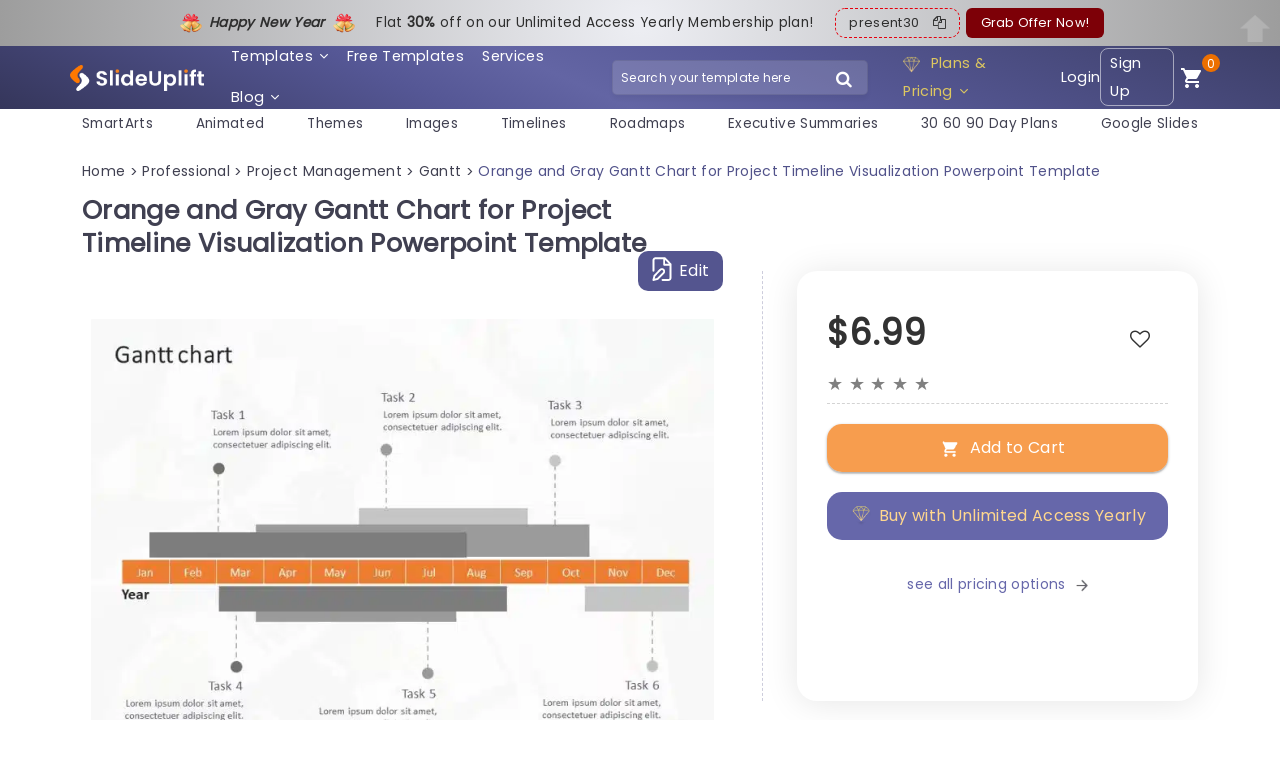

--- FILE ---
content_type: text/html; charset=UTF-8
request_url: https://slideuplift.com/powerpoint-templates/gantt-chart-powerpoint-template-10/
body_size: 66330
content:



   


    




<!DOCTYPE html>
<html class="no-js" lang="en-US">
<head><meta charset="UTF-8"><script>if(navigator.userAgent.match(/MSIE|Internet Explorer/i)||navigator.userAgent.match(/Trident\/7\..*?rv:11/i)){var href=document.location.href;if(!href.match(/[?&]nowprocket/)){if(href.indexOf("?")==-1){if(href.indexOf("#")==-1){document.location.href=href+"?nowprocket=1"}else{document.location.href=href.replace("#","?nowprocket=1#")}}else{if(href.indexOf("#")==-1){document.location.href=href+"&nowprocket=1"}else{document.location.href=href.replace("#","&nowprocket=1#")}}}}</script><script>class RocketLazyLoadScripts{constructor(e){this.triggerEvents=e,this.eventOptions={passive:!0},this.userEventListener=this.triggerListener.bind(this),this.delayedScripts={normal:[],async:[],defer:[]},this.allJQueries=[]}_addUserInteractionListener(e){this.triggerEvents.forEach((t=>window.addEventListener(t,e.userEventListener,e.eventOptions)))}_removeUserInteractionListener(e){this.triggerEvents.forEach((t=>window.removeEventListener(t,e.userEventListener,e.eventOptions)))}triggerListener(){this._removeUserInteractionListener(this),"loading"===document.readyState?document.addEventListener("DOMContentLoaded",this._loadEverythingNow.bind(this)):this._loadEverythingNow()}async _loadEverythingNow(){this._delayEventListeners(),this._delayJQueryReady(this),this._handleDocumentWrite(),this._registerAllDelayedScripts(),this._preloadAllScripts(),await this._loadScriptsFromList(this.delayedScripts.normal),await this._loadScriptsFromList(this.delayedScripts.defer),await this._loadScriptsFromList(this.delayedScripts.async),await this._triggerDOMContentLoaded(),await this._triggerWindowLoad(),window.dispatchEvent(new Event("rocket-allScriptsLoaded"))}_registerAllDelayedScripts(){document.querySelectorAll("script[type=rocketlazyloadscript]").forEach((e=>{e.hasAttribute("src")?e.hasAttribute("async")&&!1!==e.async?this.delayedScripts.async.push(e):e.hasAttribute("defer")&&!1!==e.defer||"module"===e.getAttribute("data-rocket-type")?this.delayedScripts.defer.push(e):this.delayedScripts.normal.push(e):this.delayedScripts.normal.push(e)}))}async _transformScript(e){return await this._requestAnimFrame(),new Promise((t=>{const n=document.createElement("script");let r;[...e.attributes].forEach((e=>{let t=e.nodeName;"type"!==t&&("data-rocket-type"===t&&(t="type",r=e.nodeValue),n.setAttribute(t,e.nodeValue))})),e.hasAttribute("src")?(n.addEventListener("load",t),n.addEventListener("error",t)):(n.text=e.text,t()),e.parentNode.replaceChild(n,e)}))}async _loadScriptsFromList(e){const t=e.shift();return t?(await this._transformScript(t),this._loadScriptsFromList(e)):Promise.resolve()}_preloadAllScripts(){var e=document.createDocumentFragment();[...this.delayedScripts.normal,...this.delayedScripts.defer,...this.delayedScripts.async].forEach((t=>{const n=t.getAttribute("src");if(n){const t=document.createElement("link");t.href=n,t.rel="preload",t.as="script",e.appendChild(t)}})),document.head.appendChild(e)}_delayEventListeners(){let e={};function t(t,n){!function(t){function n(n){return e[t].eventsToRewrite.indexOf(n)>=0?"rocket-"+n:n}e[t]||(e[t]={originalFunctions:{add:t.addEventListener,remove:t.removeEventListener},eventsToRewrite:[]},t.addEventListener=function(){arguments[0]=n(arguments[0]),e[t].originalFunctions.add.apply(t,arguments)},t.removeEventListener=function(){arguments[0]=n(arguments[0]),e[t].originalFunctions.remove.apply(t,arguments)})}(t),e[t].eventsToRewrite.push(n)}function n(e,t){let n=e[t];Object.defineProperty(e,t,{get:()=>n||function(){},set(r){e["rocket"+t]=n=r}})}t(document,"DOMContentLoaded"),t(window,"DOMContentLoaded"),t(window,"load"),t(window,"pageshow"),t(document,"readystatechange"),n(document,"onreadystatechange"),n(window,"onload"),n(window,"onpageshow")}_delayJQueryReady(e){let t=window.jQuery;Object.defineProperty(window,"jQuery",{get:()=>t,set(n){if(n&&n.fn&&!e.allJQueries.includes(n)){n.fn.ready=n.fn.init.prototype.ready=function(t){e.domReadyFired?t.bind(document)(n):document.addEventListener("rocket-DOMContentLoaded",(()=>t.bind(document)(n)))};const t=n.fn.on;n.fn.on=n.fn.init.prototype.on=function(){if(this[0]===window){function e(e){return e.split(" ").map((e=>"load"===e||0===e.indexOf("load.")?"rocket-jquery-load":e)).join(" ")}"string"==typeof arguments[0]||arguments[0]instanceof String?arguments[0]=e(arguments[0]):"object"==typeof arguments[0]&&Object.keys(arguments[0]).forEach((t=>{delete Object.assign(arguments[0],{[e(t)]:arguments[0][t]})[t]}))}return t.apply(this,arguments),this},e.allJQueries.push(n)}t=n}})}async _triggerDOMContentLoaded(){this.domReadyFired=!0,await this._requestAnimFrame(),document.dispatchEvent(new Event("rocket-DOMContentLoaded")),await this._requestAnimFrame(),window.dispatchEvent(new Event("rocket-DOMContentLoaded")),await this._requestAnimFrame(),document.dispatchEvent(new Event("rocket-readystatechange")),await this._requestAnimFrame(),document.rocketonreadystatechange&&document.rocketonreadystatechange()}async _triggerWindowLoad(){await this._requestAnimFrame(),window.dispatchEvent(new Event("rocket-load")),await this._requestAnimFrame(),window.rocketonload&&window.rocketonload(),await this._requestAnimFrame(),this.allJQueries.forEach((e=>e(window).trigger("rocket-jquery-load"))),window.dispatchEvent(new Event("rocket-pageshow")),await this._requestAnimFrame(),window.rocketonpageshow&&window.rocketonpageshow()}_handleDocumentWrite(){const e=new Map;document.write=document.writeln=function(t){const n=document.currentScript,r=document.createRange(),i=n.parentElement;let o=e.get(n);void 0===o&&(o=n.nextSibling,e.set(n,o));const a=document.createDocumentFragment();r.setStart(a,0),a.appendChild(r.createContextualFragment(t)),i.insertBefore(a,o)}}async _requestAnimFrame(){return new Promise((e=>requestAnimationFrame(e)))}static run(){const e=new RocketLazyLoadScripts(["keydown","mousemove","touchmove","touchstart","touchend","wheel"]);e._addUserInteractionListener(e)}}RocketLazyLoadScripts.run();</script>
  
  <meta name="viewport" content="width=device-width">
  <link rel="icon" href="https://slideuplift.com/wp-content/uploads/2024/05/cropped-flaticon-32x32.png" sizes="32x32" />
<link rel="icon" href="https://slideuplift.com/wp-content/uploads/2024/05/cropped-flaticon-192x192.png" sizes="192x192" />
<link rel="apple-touch-icon" href="https://slideuplift.com/wp-content/uploads/2024/05/cropped-flaticon-180x180.png" />
<meta name="msapplication-TileImage" content="https://slideuplift.com/wp-content/uploads/2024/05/cropped-flaticon-270x270.png" />
     
    <!-- <link rel="preload" href="https://slideuplift.com/wp-content/themes/olam-child/css/font-awesome-4.7.0.min.css" data-rocket-async="style" as="style" onload="this.onload=null;this.rel='stylesheet'"> -->  
<script src="https://slideuplift.com/wp-content/themes/olam-child/js/jquery-3.6.4.min.js"></script>
<!-- <link rel="preload" href="https://cdnjs.cloudflare.com/ajax/libs/font-awesome/4.7.0/css/font-awesome.min.css" data-rocket-async="style" as="style" onload="this.onload=null;this.rel='stylesheet'"> -->
<link rel="preload" crossorigin href="/chatbot-frontend/assets/chatbot.css" data-rocket-async="style" as="style" onload="this.onload=null;this.rel='stylesheet'">
  


 

  <script type="rocketlazyloadscript">
  var deviceinfo = navigator.userAgent.split(';')
    document.cookie = 'device-info' + "=" + deviceinfo + ";" + 'expires=Wed, 1 Jan 2070 13:47:11 UTC; path=/';
  </script>

       

<script type="application/ld+json">
 {
"@context": "https://schema.org/",
"@type": "WebPage",
"@id": "https://slideuplift.com/powerpoint-templates/gantt-chart-powerpoint-template-10/",
"@url": "https://slideuplift.com/powerpoint-templates/gantt-chart-powerpoint-template-10/",
"name": "Orange and Gray Gantt Chart for Project Timeline Visualization Powerpoint Template",
"headline": "Orange and Gray Gantt Chart for Project Timeline Visualization Powerpoint Template",
"description": "Get your project timelines, on point with this eye catching Gantt chart template that pops with an orange and gray color palette! It&#039;s a breeze to flaunt your projects journey with this templates setup that lets you outline tasks throughout the year smoothly. Ideal, for project leads and teams aiming to elevate their planning game.  

Each assignment is depicted using bars that clearly indicate the beginning and conclusion dates to help everyone stay organized and focused on their tasks efficiently.The user friendly layout includes labels and a neat organization system that is ideal, for business meetings revised team discussions and strategic brainstorming sessions.  

Whether you&#039;re overseeing a project or leading a group of people to success is crucial to have this Gantt chart template as it aids in clear communication and efficient organization.  

Get your hands on it now. Enhance your project management presentations to the level!  Find more such Project Management PowerPoint templates for engaging presentations. These templates are compatible with both PowerPoint and Google Slides.",
"thumbnailURL": "https://slideuplift.com/wp-content/uploads/edd/2021/03/Gantt-Chart-PowerPoint-Template-10.jpg",
"datePublished": "2018-07-30",
"dateModified": "2025-03-11",
"inLanguage": "en-US",
"lastReviewed": "2025-03-11",
"reviewedBy": {
"@type": "Organization",
"name": "SlideUpLift"
},
"isPartOf": {
"@type": "Website",
"url": "https://slideuplift.com",
"name": "SlideUpLift",
"description": "PowerPoint Templates & Google Slides Themes",
"inLanguage": "en-US",
"potentialAction": {
"@type": "SearchAction",
"target": {
"@type": "EntryPoint",
"urlTemplate": "https://slideuplift.com/search?q={search_term_string}"
},
"query-input": "required name=search_term_string"
}
}
}
</script>


<script type="rocketlazyloadscript" src="https://cdnjs.cloudflare.com/ajax/libs/crypto-js/3.1.9-1/crypto-js.min.js" defer></script> 

  
<meta name="viewport" content="width=device-width">
<meta name="p:domain_verify" content="db495cbb8fd30fa2d712fa6ac6eb5c60"/>

<!-- Google Tag Manager -->
<script type="rocketlazyloadscript">(function(w,d,s,l,i){w[l]=w[l]||[];w[l].push({'gtm.start':
new Date().getTime(),event:'gtm.js'});var f=d.getElementsByTagName(s)[0],
j=d.createElement(s),dl=l!='dataLayer'?'&l='+l:'';j.async=true;j.src=
'https://www.googletagmanager.com/gtm.js?id='+i+dl;f.parentNode.insertBefore(j,f);
})(window,document,'script','dataLayer','GTM-KV966CCK');</script>
<!-- End Google Tag Manager -->     

<!-- Global site tag (gtag.js) - Google Ads: 744176772 -->
<script type="rocketlazyloadscript" async src="https://www.googletagmanager.com/gtag/js?id=AW-744176772"></script>
<script type="rocketlazyloadscript">
  window.dataLayer = window.dataLayer || [];
  function gtag(){dataLayer.push(arguments);}
  gtag('js', new Date());

  gtag('config', 'AW-744176772');
</script>


<script type="rocketlazyloadscript" src="https://cdn-in.pagesense.io/js/60047316448/ed64e1cce8da4dba91ed32cee841cb91.js" defer></script>




  <script type="rocketlazyloadscript">
  const today = new Date();
  let mm = today.getMonth() + 1; 
  let dd = today.getDate();
  let yy = today.getFullYear();
  
  let c_date_is=dd+'-'+mm+'-'+yy;
  document.cookie = 'USER_GA='+c_date_is+'; expires=Wed, 1 Jan 2070 13:47:11 UTC; path=/' ;
  </script>



<script type="rocketlazyloadscript">
const today1 = new Date();
let mm1 = today1.getMonth() + 1; 
let dd1 = today1.getDate();
let yy1 = today1.getFullYear();

let date_is=dd1+'-'+mm1+'-'+yy1;

const cookidate = getCookie('USER_GA');


if(cookidate)
{
  if(cookidate==date_is)
  {
    var cleintIdStatus='new client';
  }
  else
  {
    var cleintIdStatus='returning';
  }

}
else
{
  var cleintIdStatus='new client';
}


dataLayer.push({
event: "pageView",
userInfo: {
      loginStatus: "not logged in",
      userId: "",
      cleintIdStatus:cleintIdStatus,
      email: "",
      sulCookie: "53703a15-7b81-40c6-8dec-d716dba14624",
}
});





function getCookie(cname) {
  let name = cname + "=";
  let decodedCookie = decodeURIComponent(document.cookie);
  let ca = decodedCookie.split(';');
  for(let i = 0; i <ca.length; i++) {
    let c = ca[i];
    while (c.charAt(0) == ' ') {
      c = c.substring(1);
    }
    if (c.indexOf(name) == 0) {
      return c.substring(name.length, c.length);
    }
  }
  return "";
}

</script>


      
    
   
  
  <meta name="pubdate" content="13741">
  <link rel="icon" href="https://slideuplift.com/wp-content/uploads/2024/05/cropped-flaticon-32x32.png" sizes="32x32" />
<link rel="icon" href="https://slideuplift.com/wp-content/uploads/2024/05/cropped-flaticon-192x192.png" sizes="192x192" />
<link rel="apple-touch-icon" href="https://slideuplift.com/wp-content/uploads/2024/05/cropped-flaticon-180x180.png" />
<meta name="msapplication-TileImage" content="https://slideuplift.com/wp-content/uploads/2024/05/cropped-flaticon-270x270.png" />
    


<meta http-equiv="x-dns-prefetch-control" content="on"><link rel="dns-prefetch" href="https://connect.facebook.net" /><link rel="dns-prefetch" href="https://www.googletagmanager.com" /><link rel="dns-prefetch" href="https://fonts.googleapis.com" /><link rel="dns-prefetch" href="https://googleads.g.doubleclick.net" /><link rel="dns-prefetch" href="https://cdnjs.cloudflare.com" /><meta name='robots' content='index, follow, max-image-preview:large, max-snippet:-1, max-video-preview:-1' />

	<!-- This site is optimized with the Yoast SEO Premium plugin v21.7 (Yoast SEO v21.7) - https://yoast.com/wordpress/plugins/seo/ -->
	<title>Orange and Gray Gantt Chart for Project Timeline Visualization Powerpoint Template</title><style id="rocket-critical-css">.carousel li{margin-right:5px}#cookie-law-info-bar{font-size:12pt;margin:0 auto;padding:13px 10px;position:absolute;text-align:center;box-sizing:border-box;width:100%;z-index:9999;box-shadow:rgba(0,0,0,.5) 0 5px 50px;display:none;left:0;font-weight:300}#cookie-law-info-again{font-size:10pt;margin:0;padding:5px 10px;text-align:center;z-index:9999;box-shadow:#161616 2px 2px 5px 2px}#cookie-law-info-bar span{vertical-align:middle}.cli-plugin-button,.cli-plugin-button:visited{display:inline-block;padding:10px 16px 10px;color:#fff;text-decoration:none;position:relative;margin-left:0;text-decoration:none}.cli-plugin-button,.cli-plugin-button:visited,.medium.cli-plugin-button,.medium.cli-plugin-button:visited{font-size:14px;font-weight:500;line-height:1}.cli-plugin-button{margin-top:5px}.cli-bar-popup{-moz-background-clip:padding;-webkit-background-clip:padding;background-clip:padding-box;-webkit-border-radius:30px;-moz-border-radius:30px;border-radius:30px;padding:20px}.cli-container-fluid{padding-right:15px;padding-left:15px;margin-right:auto;margin-left:auto}.cli-row{display:-ms-flexbox;display:flex;-ms-flex-wrap:wrap;flex-wrap:wrap;margin-right:-15px;margin-left:-15px}.cli-align-items-stretch{-ms-flex-align:stretch!important;align-items:stretch!important}.cli-px-0{padding-left:0;padding-right:0}.cli-modal-backdrop{position:fixed;top:0;right:0;bottom:0;left:0;z-index:1040;background-color:#000;display:none}.cli-modal-backdrop.cli-fade{opacity:0}.cli-modal a{text-decoration:none}.cli-modal .cli-modal-dialog{position:relative;width:auto;margin:.5rem;font-family:-apple-system,BlinkMacSystemFont,"Segoe UI",Roboto,"Helvetica Neue",Arial,sans-serif,"Apple Color Emoji","Segoe UI Emoji","Segoe UI Symbol";font-size:1rem;font-weight:400;line-height:1.5;color:#212529;text-align:left;display:-ms-flexbox;display:flex;-ms-flex-align:center;align-items:center;min-height:calc(100% - (.5rem * 2))}@media (min-width:576px){.cli-modal .cli-modal-dialog{max-width:500px;margin:1.75rem auto;min-height:calc(100% - (1.75rem * 2))}}@media (min-width:992px){.cli-modal .cli-modal-dialog{max-width:900px}}.cli-modal-content{position:relative;display:-ms-flexbox;display:flex;-ms-flex-direction:column;flex-direction:column;width:100%;background-color:#fff;background-clip:padding-box;border-radius:.3rem;outline:0}.cli-modal .cli-modal-close{position:absolute;right:10px;top:10px;z-index:1;padding:0;background-color:transparent;border:0;-webkit-appearance:none;font-size:1.5rem;font-weight:700;line-height:1;color:#000;text-shadow:0 1px 0 #fff}.cli-switch{display:inline-block;position:relative;min-height:1px;padding-left:70px;font-size:14px}.cli-switch input[type=checkbox]{display:none}.cli-switch .cli-slider{background-color:#e3e1e8;height:24px;width:50px;bottom:0;left:0;position:absolute;right:0;top:0}.cli-switch .cli-slider:before{background-color:#fff;bottom:2px;content:"";height:20px;left:2px;position:absolute;width:20px}.cli-switch input:checked+.cli-slider{background-color:#00acad}.cli-switch input:checked+.cli-slider:before{transform:translateX(26px)}.cli-switch .cli-slider{border-radius:34px}.cli-switch .cli-slider:before{border-radius:50%}.cli-tab-content{background:#fff}.cli-tab-content{width:100%;padding:30px}@media (max-width:767px){.cli-tab-content{padding:30px 10px}}.cli-tab-content p{color:#343438;font-size:14px;margin-top:0}.cli-container-fluid{padding-right:15px;padding-left:15px;margin-right:auto;margin-left:auto}.cli-row{display:-ms-flexbox;display:flex;-ms-flex-wrap:wrap;flex-wrap:wrap;margin-right:-15px;margin-left:-15px}.cli-align-items-stretch{-ms-flex-align:stretch!important;align-items:stretch!important}.cli-px-0{padding-left:0;padding-right:0}.cli-modal-backdrop{position:fixed;top:0;right:0;bottom:0;left:0;z-index:1040;background-color:#000;-webkit-transform:scale(0);transform:scale(0)}.cli-modal-backdrop.cli-fade{opacity:0}.cli-modal{position:fixed;top:0;right:0;bottom:0;left:0;z-index:99999;transform:scale(0);overflow:hidden;outline:0}.cli-modal a{text-decoration:none}.cli-modal .cli-modal-dialog{position:relative;width:auto;margin:.5rem;font-family:inherit;font-size:1rem;font-weight:400;line-height:1.5;color:#212529;text-align:left;display:-ms-flexbox;display:flex;-ms-flex-align:center;align-items:center;min-height:calc(100% - (.5rem * 2))}@media (min-width:576px){.cli-modal .cli-modal-dialog{max-width:500px;margin:1.75rem auto;min-height:calc(100% - (1.75rem * 2))}}.cli-modal-content{position:relative;display:-ms-flexbox;display:flex;-ms-flex-direction:column;flex-direction:column;width:100%;background-color:#fff;background-clip:padding-box;border-radius:.2rem;box-sizing:border-box;outline:0}.cli-switch{display:inline-block;position:relative;min-height:1px;padding-left:38px;font-size:14px}.cli-switch input[type=checkbox]{display:none}.cli-switch .cli-slider{background-color:#e3e1e8;height:20px;width:38px;bottom:0;left:0;position:absolute;right:0;top:0}.cli-switch .cli-slider:before{background-color:#fff;bottom:2px;content:"";height:15px;left:3px;position:absolute;width:15px}.cli-switch input:checked+.cli-slider{background-color:#28a745}.cli-switch input:checked+.cli-slider:before{transform:translateX(18px)}.cli-switch .cli-slider{border-radius:34px;font-size:0}.cli-switch .cli-slider:before{border-radius:50%}.cli-tab-content{background:#fff}.cli-tab-content{width:100%;padding:5px 30px 5px 5px;box-sizing:border-box}@media (max-width:767px){.cli-tab-content{padding:30px 10px}}.cli-tab-content p{color:#343438;font-size:14px;margin-top:0}.cli-col-12{width:100%}.cli-tab-header{display:flex;justify-content:space-between}.cli-tab-header a:before{width:10px;height:2px;left:0;top:calc(50% - 1px)}.cli-tab-header a:after{width:2px;height:10px;left:4px;top:calc(50% - 5px);-webkit-transform:none;transform:none}.cli-tab-header a:before{width:7px;height:7px;border-right:1px solid #4a6e78;border-bottom:1px solid #4a6e78;content:" ";transform:rotate(-45deg);margin-right:10px}.cli-tab-header a.cli-nav-link{position:relative;display:flex;align-items:center;font-size:14px;color:#000;text-transform:capitalize}.cli-tab-header{border-radius:5px;padding:12px 15px;background-color:#f2f2f2}.cli-modal .cli-modal-close{position:absolute;right:0;top:0;z-index:1;-webkit-appearance:none;width:40px;height:40px;padding:0;border-radius:50%;padding:10px;background:0 0;border:none;min-width:40px}.cli-tab-container h4{font-family:inherit;font-size:16px;margin-bottom:15px;margin:10px 0}#cliSettingsPopup .cli-tab-section-container{padding-top:12px}.cli-privacy-content-text,.cli-tab-container p{font-size:14px;line-height:1.4;margin-top:0;padding:0;color:#000}.cli-tab-content{display:none}.cli-tab-section .cli-tab-content{padding:10px 20px 5px 20px}.cli-tab-section{margin-top:5px}@media (min-width:992px){.cli-modal .cli-modal-dialog{max-width:645px}}.cli-switch .cli-slider:after{content:attr(data-cli-disable);position:absolute;right:50px;color:#000;font-size:12px;text-align:right;min-width:60px}.cli-switch input:checked+.cli-slider:after{content:attr(data-cli-enable)}.cli-privacy-overview:not(.cli-collapsed) .cli-privacy-content{max-height:60px;overflow:hidden}a.cli-privacy-readmore{font-size:12px;padding-top:12px;display:inline-block;padding-bottom:0;color:#000;text-decoration:underline}a.cli-privacy-readmore:before{content:attr(data-readmore-text)}.cli-modal-close svg{fill:#000}span.cli-necessary-caption{color:#000;font-size:12px}.cli-tab-container .cli-row{max-height:500px;overflow-y:auto}.wt-cli-sr-only{display:none;font-size:16px}.edd_purchase_submit_wrapper{position:relative}.edd_purchase_submit_wrapper a.edd-add-to-cart{text-decoration:none;display:none;box-shadow:0 2px 1px rgba(0,0,0,.1),0 1px 3px rgba(0,0,0,.3)}.edd_purchase_submit_wrapper a.edd-add-to-cart.edd-has-js{display:inline-block}.edd-add-to-cart .edd-add-to-cart-label{opacity:1}a.edd-add-to-cart .edd-loading{position:absolute;left:50%;top:50%;opacity:0}.edd_download_purchase_form .edd_price_options li{display:block;padding:0;margin:0}.edd_download_purchase_form .edd_price_options span{display:inline;padding:0;margin:0}.edd-submit:before{content:'\e818';display:inline-block;margin-right:8px;vertical-align:text-bottom;font-size:1.3em;font-family:fontello}html{font-family:sans-serif;-ms-text-size-adjust:100%;-webkit-text-size-adjust:100%}body{margin:0}header,nav,section{display:block}a{background-color:transparent}h1{font-size:2em;margin:.67em 0}img{border:0}svg:not(:root){overflow:hidden}button,input{color:inherit;font:inherit;margin:0}button{overflow:visible}button{text-transform:none}button,input[type=submit]{-webkit-appearance:button}button::-moz-focus-inner,input::-moz-focus-inner{border:0;padding:0}input{line-height:normal}input[type=checkbox],input[type=radio]{box-sizing:border-box;padding:0}img{max-width:100%}img{height:auto}:root{--bs-blue:#0d6efd;--bs-indigo:#6610f2;--bs-purple:#6f42c1;--bs-pink:#d63384;--bs-red:#dc3545;--bs-orange:#fd7e14;--bs-yellow:#ffc107;--bs-green:#198754;--bs-teal:#20c997;--bs-cyan:#0dcaf0;--bs-black:#000;--bs-white:#fff;--bs-gray:#6c757d;--bs-gray-dark:#343a40;--bs-gray-100:#f8f9fa;--bs-gray-200:#e9ecef;--bs-gray-300:#dee2e6;--bs-gray-400:#ced4da;--bs-gray-500:#adb5bd;--bs-gray-600:#6c757d;--bs-gray-700:#495057;--bs-gray-800:#343a40;--bs-gray-900:#212529;--bs-primary:#0d6efd;--bs-secondary:#6c757d;--bs-success:#198754;--bs-info:#0dcaf0;--bs-warning:#ffc107;--bs-danger:#dc3545;--bs-light:#f8f9fa;--bs-dark:#212529;--bs-primary-rgb:13,110,253;--bs-secondary-rgb:108,117,125;--bs-success-rgb:25,135,84;--bs-info-rgb:13,202,240;--bs-warning-rgb:255,193,7;--bs-danger-rgb:220,53,69;--bs-light-rgb:248,249,250;--bs-dark-rgb:33,37,41;--bs-primary-text-emphasis:#052c65;--bs-secondary-text-emphasis:#2b2f32;--bs-success-text-emphasis:#0a3622;--bs-info-text-emphasis:#055160;--bs-warning-text-emphasis:#664d03;--bs-danger-text-emphasis:#58151c;--bs-light-text-emphasis:#495057;--bs-dark-text-emphasis:#495057;--bs-primary-bg-subtle:#cfe2ff;--bs-secondary-bg-subtle:#e2e3e5;--bs-success-bg-subtle:#d1e7dd;--bs-info-bg-subtle:#cff4fc;--bs-warning-bg-subtle:#fff3cd;--bs-danger-bg-subtle:#f8d7da;--bs-light-bg-subtle:#fcfcfd;--bs-dark-bg-subtle:#ced4da;--bs-primary-border-subtle:#9ec5fe;--bs-secondary-border-subtle:#c4c8cb;--bs-success-border-subtle:#a3cfbb;--bs-info-border-subtle:#9eeaf9;--bs-warning-border-subtle:#ffe69c;--bs-danger-border-subtle:#f1aeb5;--bs-light-border-subtle:#e9ecef;--bs-dark-border-subtle:#adb5bd;--bs-white-rgb:255,255,255;--bs-black-rgb:0,0,0;--bs-font-sans-serif:system-ui,-apple-system,"Segoe UI",Roboto,"Helvetica Neue","Noto Sans","Liberation Sans",Arial,sans-serif,"Apple Color Emoji","Segoe UI Emoji","Segoe UI Symbol","Noto Color Emoji";--bs-font-monospace:SFMono-Regular,Menlo,Monaco,Consolas,"Liberation Mono","Courier New",monospace;--bs-gradient:linear-gradient(180deg, rgba(255, 255, 255, 0.15), rgba(255, 255, 255, 0));--bs-body-font-family:var(--bs-font-sans-serif);--bs-body-font-size:1rem;--bs-body-font-weight:400;--bs-body-line-height:1.5;--bs-body-color:#212529;--bs-body-color-rgb:33,37,41;--bs-body-bg:#fff;--bs-body-bg-rgb:255,255,255;--bs-emphasis-color:#000;--bs-emphasis-color-rgb:0,0,0;--bs-secondary-color:rgba(33, 37, 41, 0.75);--bs-secondary-color-rgb:33,37,41;--bs-secondary-bg:#e9ecef;--bs-secondary-bg-rgb:233,236,239;--bs-tertiary-color:rgba(33, 37, 41, 0.5);--bs-tertiary-color-rgb:33,37,41;--bs-tertiary-bg:#f8f9fa;--bs-tertiary-bg-rgb:248,249,250;--bs-heading-color:inherit;--bs-link-color:#0d6efd;--bs-link-color-rgb:13,110,253;--bs-link-decoration:underline;--bs-link-hover-color:#0a58ca;--bs-link-hover-color-rgb:10,88,202;--bs-code-color:#d63384;--bs-highlight-color:#212529;--bs-highlight-bg:#fff3cd;--bs-border-width:1px;--bs-border-style:solid;--bs-border-color:#dee2e6;--bs-border-color-translucent:rgba(0, 0, 0, 0.175);--bs-border-radius:0.375rem;--bs-border-radius-sm:0.25rem;--bs-border-radius-lg:0.5rem;--bs-border-radius-xl:1rem;--bs-border-radius-xxl:2rem;--bs-border-radius-2xl:var(--bs-border-radius-xxl);--bs-border-radius-pill:50rem;--bs-box-shadow:0 0.5rem 1rem rgba(0, 0, 0, 0.15);--bs-box-shadow-sm:0 0.125rem 0.25rem rgba(0, 0, 0, 0.075);--bs-box-shadow-lg:0 1rem 3rem rgba(0, 0, 0, 0.175);--bs-box-shadow-inset:inset 0 1px 2px rgba(0, 0, 0, 0.075);--bs-focus-ring-width:0.25rem;--bs-focus-ring-opacity:0.25;--bs-focus-ring-color:rgba(13, 110, 253, 0.25);--bs-form-valid-color:#198754;--bs-form-valid-border-color:#198754;--bs-form-invalid-color:#dc3545;--bs-form-invalid-border-color:#dc3545}*,::after,::before{box-sizing:border-box}@media (prefers-reduced-motion:no-preference){:root{scroll-behavior:smooth}}body{margin:0;font-family:var(--bs-body-font-family);font-size:var(--bs-body-font-size);font-weight:var(--bs-body-font-weight);line-height:var(--bs-body-line-height);color:var(--bs-body-color);text-align:var(--bs-body-text-align);background-color:var(--bs-body-bg);-webkit-text-size-adjust:100%}h1,h3,h4{margin-top:0;margin-bottom:.5rem;font-weight:500;line-height:1.2;color:var(--bs-heading-color)}h1{font-size:calc(1.375rem + 1.5vw)}@media (min-width:1200px){h1{font-size:2.5rem}}h3{font-size:calc(1.3rem + .6vw)}@media (min-width:1200px){h3{font-size:1.75rem}}h4{font-size:calc(1.275rem + .3vw)}@media (min-width:1200px){h4{font-size:1.5rem}}p{margin-top:0;margin-bottom:1rem}ul{padding-left:2rem}ul{margin-top:0;margin-bottom:1rem}ul ul{margin-bottom:0}a{color:rgba(var(--bs-link-color-rgb),var(--bs-link-opacity,1));text-decoration:underline}img,svg{vertical-align:middle}label{display:inline-block}button{border-radius:0}button,input{margin:0;font-family:inherit;font-size:inherit;line-height:inherit}button{text-transform:none}[type=button],[type=submit],button{-webkit-appearance:button}::-moz-focus-inner{padding:0;border-style:none}::-webkit-datetime-edit-day-field,::-webkit-datetime-edit-fields-wrapper,::-webkit-datetime-edit-hour-field,::-webkit-datetime-edit-minute,::-webkit-datetime-edit-month-field,::-webkit-datetime-edit-text,::-webkit-datetime-edit-year-field{padding:0}::-webkit-inner-spin-button{height:auto}::-webkit-search-decoration{-webkit-appearance:none}::-webkit-color-swatch-wrapper{padding:0}::-webkit-file-upload-button{font:inherit;-webkit-appearance:button}::file-selector-button{font:inherit;-webkit-appearance:button}.container,.container-fluid{--bs-gutter-x:1.5rem;--bs-gutter-y:0;width:100%;padding-right:calc(var(--bs-gutter-x) * .5);padding-left:calc(var(--bs-gutter-x) * .5);margin-right:auto;margin-left:auto}@media (min-width:576px){.container{max-width:540px}}@media (min-width:768px){.container{max-width:720px}}@media (min-width:992px){.container{max-width:960px}}@media (min-width:1200px){.container{max-width:1140px}}:root{--bs-breakpoint-xs:0;--bs-breakpoint-sm:576px;--bs-breakpoint-md:768px;--bs-breakpoint-lg:992px;--bs-breakpoint-xl:1200px;--bs-breakpoint-xxl:1400px}.row{--bs-gutter-x:1.5rem;--bs-gutter-y:0;display:flex;flex-wrap:wrap;margin-top:calc(-1 * var(--bs-gutter-y));margin-right:calc(-.5 * var(--bs-gutter-x));margin-left:calc(-.5 * var(--bs-gutter-x))}.row>*{flex-shrink:0;width:100%;max-width:100%;padding-right:calc(var(--bs-gutter-x) * .5);padding-left:calc(var(--bs-gutter-x) * .5);margin-top:var(--bs-gutter-y)}@media (min-width:576px){.col-sm-12{flex:0 0 auto;width:100%}}@media (min-width:768px){.col-md-7{flex:0 0 auto;width:58.33333333%}.col-md-12{flex:0 0 auto;width:100%}}@media (min-width:992px){.col-lg-5{flex:0 0 auto;width:41.66666667%}.col-lg-7{flex:0 0 auto;width:58.33333333%}}.btn{--bs-btn-padding-x:0.75rem;--bs-btn-padding-y:0.375rem;--bs-btn-font-family:;--bs-btn-font-size:1rem;--bs-btn-font-weight:400;--bs-btn-line-height:1.5;--bs-btn-color:var(--bs-body-color);--bs-btn-bg:transparent;--bs-btn-border-width:var(--bs-border-width);--bs-btn-border-color:transparent;--bs-btn-border-radius:var(--bs-border-radius);--bs-btn-hover-border-color:transparent;--bs-btn-box-shadow:inset 0 1px 0 rgba(255, 255, 255, 0.15),0 1px 1px rgba(0, 0, 0, 0.075);--bs-btn-disabled-opacity:0.65;--bs-btn-focus-box-shadow:0 0 0 0.25rem rgba(var(--bs-btn-focus-shadow-rgb), .5);display:inline-block;padding:var(--bs-btn-padding-y) var(--bs-btn-padding-x);font-family:var(--bs-btn-font-family);font-size:var(--bs-btn-font-size);font-weight:var(--bs-btn-font-weight);line-height:var(--bs-btn-line-height);color:var(--bs-btn-color);text-align:center;text-decoration:none;vertical-align:middle;border:var(--bs-btn-border-width) solid var(--bs-btn-border-color);border-radius:var(--bs-btn-border-radius);background-color:var(--bs-btn-bg)}*{letter-spacing:.02rem;-webkit-font-smoothing:antialiased;-moz-osx-font-smoothing:grayscale;text-rendering:optimizeLegibility;text-shadow:1px 1px 1px rgb(0 0 0 / .004);-webkit-font-feature-settings:"kern","liga","case";-moz-font-feature-settings:"kern=1","liga=1","case=1";-moz-font-feature-settings:"kern","liga","case";-moz-font-feature-settings:"kern" 1,"liga" 1,"case" 1;font-feature-settings:"kern","liga","case"}@font-face{font-family:poppin;src:url(https://slideuplift.com/wp-content/themes/olam-child/css/Poppins-Regular.ttf);font-display:swap}@media only screen and (-webkit-min-device-pixel-ratio:1.25),only screen and (min-device-pixel-ratio:1.25),only screen and (min-resolution:200dpi),only screen and (min-resolution:1.25dppx){-webkit-font-smoothing:subpixel-antialiased}html{font-family:'poppin'!important;position:relative;color:#757575}html,body{font-family:'poppin'!important;height:100%;position:relative}img,svg{vertical-align:middle}img{max-width:100%;height:auto}.wrapper{min-height:100%}a{font-family:'poppin'!important;text-decoration:none;outline:none;color:#404051}ul,li{font-family:'poppin'!important;margin:0;padding:0}ul{font-family:'poppin'!important;list-style-position:outside}ul li{font-family:'poppin'!important}html{-webkit-text-size-adjust:100%;-ms-text-size-adjust:100%}body{font-family:'poppin'!important;color:#404051!important;background:#f4f6f5;line-height:1.8em;-webkit-font-smoothing:subpixel-antialiased}p{font-family:'poppin'!important;font-size:1rem;line-height:1.8em;margin-bottom:1.5rem}::-webkit-input-placeholder{font-weight:400;font-size:1em}:-moz-placeholder{font-weight:400;font-size:1em}::-moz-placeholder{font-weight:400;font-size:1em}:-ms-input-placeholder{font-weight:400;font-size:1em}h1{font-size:1.8rem;font-weight:600;line-height:1.3!important;color:#404051!important}h3{font-size:1.4rem;font-weight:500;line-height:1.3!important;color:#404051!important}h4{font-size:1.2rem;font-weight:500;line-height:1.3!important;color:#404051!important}.header #nav ul{font-family:'poppin'!important}button,input{font-family:'poppin'!important}@media screen and (max-width:768px){h1{font-size:1.6rem!important}h3{font-size:1.3rem!important}h4{font-size:1.2rem!important}}@media screen and (max-width:480px){h1{font-size:1.6rem!important}h3{font-size:1.2rem!important}h4{font-size:1rem!important}}input[type="text"],input[type="password"]{display:block;background:#fff;border-radius:10px;border:.8px #bdbdbd75 solid;margin-bottom:1.8rem;width:100%;padding:11px 22px;font-size:14px;color:#404051;font-weight:500;word-wrap:break-word}.edd_price_options label{vertical-align:bottom;font-weight:inherit;padding-left:26px;position:relative;display:block;color:#000}.edd_price_options label:before,.edd_price_options label:after{position:absolute;top:0;left:0;height:100%;width:100%;content:'';right:0;bottom:0;margin:auto;border-radius:30px}.edd_price_options label{position:relative}.edd_price_options label input[type="radio"]{position:absolute;left:2px;top:-2px;visibility:hidden;z-index:100}.edd_price_options label:before{z-index:100}.edd_price_options label:before,.edd_price_options label:after{width:16px;height:16px;right:auto}.edd_price_options label:after{border:0 solid #fff}.edd_price_options li.checked label:after{border-width:4px}.edd_price_options label:before{background:#fff;-webkit-transform:scale(0);-o-transform:scale(0);transform:scale(0)}.edd_price_options li.checked label:before{-webkit-transform:scale(.5);-o-transform:scale(.5);transform:scale(.5)}.edd_price_options label{position:relative}.edd_price_options label input[type="radio"]{position:absolute;left:2px;top:-2px;visibility:hidden;z-index:100}.btn{border-radius:0;padding:17px 40px;margin:2px;display:inline-block;text-transform:uppercase;border:none;white-space:normal;font-size:.94em;font-weight:700;line-height:1.2em;letter-spacing:.03em;white-space:nowrap;height:auto;background-image:none;box-shadow:0 2px 1px rgb(0 0 0 / .1),0 1px 3px rgb(0 0 0 / .3)}.btn-white{background:#fff;box-shadow:5px 5px 0 rgb(0 0 0 / .1)}.header-wrapper{color:#fff;position:relative;z-index:9999}.header{z-index:2999;position:relative}.header.navbar-fixed-top{box-shadow:none}.header-wrapper.header-bg{background-size:cover}.col-nav{text-align:center}.col-shop{text-align:right;display:none}.nav-toggle{width:40px;height:36px;position:relative;padding:10px 4px;display:none;z-index:999}.nav-toggle:after{content:'';height:100%;width:100%;position:absolute;top:0;left:0;z-index:0;opacity:.35}.nav-toggle span{display:block;height:3px;background:#fff;margin:-1px auto 7px;width:26px;position:relative;z-index:100}.mob-nav{display:none;position:fixed;top:0;bottom:0;left:0;right:0;background:rgb(0 0 0 / .8);z-index:2}.header #nav{text-align:right}.header #nav ul{display:inline-block;padding:0;text-align:left;vertical-align:middle;text-transform:uppercase;position:relative;z-index:1000}#nav>div{display:inline-block}.header #nav ul li{display:inline-block;position:relative;z-index:1;vertical-align:middle;margin:0 2px}.header #nav ul li ul li{margin:0}.header #nav ul li ul li a{text-transform:capitalize}.header #nav ul li a{display:block;line-height:1.2em;padding:12px 2px;color:inherit;z-index:1000;position:relative;letter-spacing:.03em;text-transform:capitalize}.header #nav ul li a:before{font-family:'fontAwesome';margin-right:5px}.header #nav ul.menu>li.menu-item-has-children>a:after{content:"\f107";font-family:'fontAwesome';margin-left:6px}.header #nav ul li:after{position:absolute;top:0;left:0;bottom:0;right:0;content:'';background:#fff0;opacity:0;z-index:0}.header #nav ul li>ul{position:absolute;top:100%;left:0;width:auto;height:0}.header #nav ul ul ul{left:100%;top:0}.header #nav ul ul li{display:block}.header #nav ul ul.sub-menu>li:after{opacity:1}.header #nav ul .mega-menu ul.sub-menu .sub-menu li:after{opacity:0}#header #nav ul li .mega-menu>ul>li{position:relative}#header #nav ul li .mega-menu>ul>li:after{position:absolute;left:0;top:0;right:0;bottom:0;z-index:0;content:'';opacity:1}#header #nav ul li .mega-menu>ul>li a,#header #nav ul li .mega-menu>ul>li span,#header #nav ul li .mega-menu>ul>li div{position:relative;z-index:100}#header #nav ul li .mega-menu{position:absolute;left:0;top:100%;min-width:210px;z-index:-20000;height:0}#header #nav ul li .mega-menu ul{height:auto;left:0}#header #nav ul .mega-menu ul ul{position:relative;top:0}#header #nav ul .mega-menu li:before{display:none;content:none}#header #nav ul li .mega-menu ul li.mega-menu-col{position:relative}#header #nav ul li .mega-menu>ul li{background:#fff0}#header #nav ul li .mega-menu ul.mega-menu-row{width:100%;display:table;table-layout:fixed;padding:0;position:relative}#header #nav ul li .mega-menu ul li.mega-menu-col{display:table-cell;width:1px;vertical-align:top;box-shadow:0 2px 3px 0 rgb(0 0 0 / .3)}#header #nav ul li .mega-menu>ul.mega-menu-row>li.mega-menu-col>a{padding:12px 20px}#header #nav ul li .mega-menu ul.mega-menu-row ul.sub-menu li a{padding:8px 20px}.section{position:relative;padding:1.2rem 0;background-position:bottom;background-repeat:no-repeat}.search-btn{position:absolute;height:40px;width:54px;right:0;top:0;z-index:1}.search-btn:after{position:absolute;top:0;left:0;height:100%;width:100%;content:"\f002";font-family:'fontAwesome';font-size:22px;line-height:54px;color:#6161618A}.search-btn input[type="submit"]{border:none;background:#fff0;font-size:0;position:relative;width:100%;height:100%;position:relative;z-index:100}.cart-box{display:block;font-weight:300;position:relative}.scroll-top{height:60px;width:60px;position:fixed;bottom:100px;right:30px;display:none;z-index:9999}.scroll-top .scrollto-icon{font-size:40px;color:#6667AA;display:inline-block;-webkit-transform:rotate(-45deg);-ms-transform:rotate(-45deg);-o-transform:rotate(-45deg);transform:rotate(-45deg)}.scroll-top .flame{height:0;width:0;position:absolute;top:66%;left:-4px;right:0;margin:-5px auto 0;border:3px solid #fff0;border-top:25px solid #000;display:none}.scroll-top .flame+.flame{left:20px;margin:0;border-width:2px;border-top-width:10px}.scroll-top .flame+.flame+.flame{left:auto;right:24px;margin:0;border-width:2px;border-top-width:10px}.sidebar{background:#fff;padding:30px;font-size:.94rem}.sidebar p{margin-bottom:1rem}.edd_go_to_checkout{padding:10px 25px 10px!important;font-size:1em}.edd_purchase_submit_wrapper{display:flex;align-items:center;justify-content:space-between;flex-direction:row}.product-sidebar{height:755px;border:none;background-color:#f1f1f1}.sidebar-title{font-weight:700}.sidebar-title:first-child{margin-top:0}.tags{display:block;font-size:0;margin:4px -2px}.tags a{display:inline-block;vertical-align:top;padding:6px 18px;line-height:20px;margin:2px;font-size:12px;color:#9b9b9b;background:#fff;-webkit-box-shadow:0 1px 1px rgb(0 0 0 / .05);-moz-box-shadow:0 1px 1px rgb(0 0 0 / .05);-o-box-shadow:0 1px 1px rgb(0 0 0 / .05);box-shadow:0 1px 1px rgb(0 0 0 / .05)}.edd-meta .tags a{background:#F4F6F5;padding:2px 8px}::-webkit-input-placeholder{color:#fff}:-moz-placeholder{color:#fff}::-moz-placeholder{color:#fff}:-ms-input-placeholder{color:#fff}.preview-area{position:relative}.preview-area .preview-image{text-align:center;position:relative}.preview-area .preview-image{overflow:hidden;border:1px solid #d4d0d0}.sidebar-item .cart-box .edd_go_to_checkout:after{content:''}.boxed{max-width:716px;text-align:center;margin:0 auto;position:relative}.boxed .lightbox-title{color:inherit;text-transform:uppercase}.boxed .boxed-head .lightbox-title{margin:0;color:inherit}.boxed .lightbox-subtitle{color:inherit;margin-bottom:10px}.field-holder{position:relative;background-color:rgb(0 0 0 / .1);margin-bottom:40px}.field-holder+.field-holder{margin-top:40px}.field-holder label{top:15px;bottom:auto}.field-holder label .demo-icon{font-size:1.2em}.field-holder input[type="text"],.field-holder input[type="password"]{background:#fff0;line-height:24px;height:58px;padding:16px 20px;position:relative;z-index:1;color:inherit;margin:0;border:none;font-size:1em;color:inherit}.boxed .boxed-body input[type="submit"]{min-width:226px;text-align:center;margin-bottom:20px;text-transform:uppercase;font-size:1em;padding:15px 25px;margin:0;max-width:100%}.boxed .boxed-body input[type="submit"],.boxed .boxed-body input[type="submit"]{box-shadow:5px 5px 0 rgb(0 0 0 / .1)}.edd-submit:before{font-size:1.3em;vertical-align:text-bottom;display:none}.boxed .signup-icon{font-size:40px;padding-top:20px}.boxed .signup-icon span{display:inline-block;-webkit-transform:rotate(-45deg);-moz-transform:rotate(-45deg);-ms-transform:rotate(-45deg);-o-transform:rotate(-45deg);transform:rotate(-45deg)}.field-holder>label{position:absolute;top:18px;line-height:20px;height:20px;left:20px;margin:auto;font-weight:400}.lightbox-wrapper{display:none;position:fixed;top:0;left:0;width:100%;height:100%;z-index:99999}.lightbox-wrapper .lightbox-overlay{background-color:rgb(0 0 0 / .5);position:absolute;z-index:0;left:0;top:0;height:100%;width:100%}.lightbox-wrapper .lightbox-area{position:absolute;top:0;bottom:0;left:0;right:0;margin:auto;z-index:10;display:block;width:100%;padding:50px;text-align:center;font-size:0;overflow:auto}.lightbox-area:after{content:'';height:100%;display:inline-block;width:0;vertical-align:middle;margin-right:0}.lightbox-area .lightbox{display:inline-block;vertical-align:middle;width:716px;max-width:100%;text-align:center}.boxed .toggle-signup{margin:0;position:relative}.boxed .signup-area{display:none}.lightbox .lightbox-close{position:absolute;top:0;right:0;width:80px;height:80px;overflow:hidden;padding:14px 0 0 35px}.lightbox .lightbox-close:before{content:'';background:#000;height:58px;width:120px;top:-10px;right:-42px;position:absolute;text-align:center;padding-top:25px;z-index:0;opacity:0;-webkit-transform:rotate(45deg);-moz-transform:rotate(45deg);-ms-transform:rotate(45deg);-o-transform:rotate(45deg);transform:rotate(45deg)}.lightbox .lightbox-close .close-btn{position:relative;z-index:100}label{position:relative}p.edd-lost-password{margin:20px 0}.edd-lost-password a{color:inherit;border:none}.paper{background:#fff;margin-bottom:0}@media (max-width:1199px){.header #nav ul li a{padding:15px}.col-shop{width:auto}}@media (max-width:1217px){.col-nav,#header #nav ul li .mega-menu,#header #nav ul li>ul{display:none}#header #nav ul li .mega-menu ul,.col-shop{display:block!important;height:auto!important}.nav-toggle{display:block}.header .mob-nav{display:none}.boxed .boxed-body{padding:60px 50px}}@media (max-width:991px){.scroll-top{right:6px}.sidebar{margin-bottom:30px}.cart-box{display:none}.sidebar .cart-box{display:block}}@media (max-width:767px){.lightbox-wrapper .lightbox-area{padding:20px}}@media (max-width:599px){.col-logo{margin-bottom:25px}.boxed .boxed-body{padding:30px}.lightbox-wrapper .lightbox-area{padding:10px}.boxed .boxed-body{padding:20px}.boxed .boxed-head{padding:30px 14px}.boxed .boxed-body input[type="submit"],.edd-submit,input.edd-submit[type="submit"]{min-width:initial;white-space:initial}}@media (min-width:1217px){#nav ul .sub-menu{left:0;max-height:0;position:absolute;top:100%;z-index:0;-webkit-perspective:400px;-moz-perspective:400px;-ms-perspective:400px;-o-perspective:400px;perspective:unset}#nav ul .sub-menu li{opacity:0;visibility:hidden;-webkit-transform:translateY(100%);-moz-transform:translateY(100%);-ms-transform:translateY(100%);-o-transform:translateY(100%);transform:translateY(100%)}#header #nav ul li>.mega-menu,#header #nav ul.menu>li{-webkit-perspective:400px;-moz-perspective:400px;-ms-perspective:400px;-o-perspective:400px;perspective:unset}#header #nav ul li>.mega-menu>ul,#header #nav ul.menu>li>ul{opacity:0;visibility:hidden;overflow:hidden;-webkit-transform:rotateX(-90deg);-moz-transform:rotateX(-90deg);-ms-transform:rotateX(-90deg);-o-transform:rotateX(-90deg);transform:rotateX(-90deg);-webkit-transform-origin:0 0;-moz-transform-origin:0 0;-ms-transform-origin:0 0;-o-transform-origin:0 0;transform-origin:0 0}}.btn-pro-frame{display:inline-block;position:relative}.btn-pro-frame .btn-pro{position:absolute;top:9px;left:50px;display:none;z-index:10000}@font-face{font-family:'fontello';src:url(https://slideuplift.com/wp-content/themes/olam-child/font/fontello.eot?22073720);src:url(https://slideuplift.com/wp-content/themes/olam-child/font/fontello.eot?22073720#iefix) format('embedded-opentype'),url(https://slideuplift.com/wp-content/themes/olam-child/font/fontello.woff?22073720) format('woff'),url(https://slideuplift.com/wp-content/themes/olam-child/font/fontello.ttf?22073720) format('truetype'),url(https://slideuplift.com/wp-content/themes/olam-child/font/fontello.svg?22073720#fontello) format('svg');font-weight:400;font-style:normal;font-display:swap}[class*=" icon-"]:before{font-family:"fontello";font-style:normal;font-weight:400;speak:none;display:inline-block;text-decoration:inherit;width:1em;margin-right:.2em;text-align:center;font-variant:normal;text-transform:none;line-height:1em;margin-left:.2em;-webkit-font-smoothing:antialiased;-moz-osx-font-smoothing:grayscale}.icon-user:before{content:'\e81d'}.icon-mail-alt:before{content:'\e81e'}.icon-cancel:before{content:'\e824'}.icon-search:before{content:'\e82b'}.icon-lock-filled:before{content:'\e82d'}.icon-rocket:before{content:'\e82e'}.header #nav ul li:after{background:transparent!important}.header #nav ul li:after{background:transparent!important}.sub-menu{background:#f5fcff!important}.sub-menu li{background:#f5fcff!important}.sub-menu li a{color:#444!important}#header #nav ul li .mega-menu>ul.mega-menu-row>li.mega-menu-col>a{font-weight:normal!important}#header #nav ul li .mega-menu ul li.mega-menu-col{box-shadow:none!important}.header #nav ul li{margin:0!important;border-radius:10px}.header #nav ul li a{padding:12px 7px!important}.header #nav ul{text-transform:capitalize}.sub-menu li a{font-size:13px!important}.header #nav{text-align:inherit}#cart-header-btn{position:relative;background:#fff0;border:none}@media only screen and (min-width:320px) and (max-width:1024px){.header #nav ul.menu>li.menu-item-has-children>a:after{float:right!important}}@media only screen and (min-width:320px) and (max-width:410px){.close{right:47px!important;font-size:30px!important;z-index:inherit;top:138px!important}}@media only screen and (min-width:411px) and (max-width:450px){.close{right:47px!important;font-size:30px!important;z-index:inherit;top:138px!important}}@media only screen and (min-width:768px) and (max-width:991px){.close{top:173px!important;right:92px!important;font-size:32px!important}}@media screen and (max-width:1024px){.bread_crumbs{padding:2.2rem 0!important}}.close{font-size:30px}.close{position:absolute;top:219px;right:336px;color:#fff;font-size:28px;font-weight:700;z-index:inherit}.close{top:219px}.field-holder>label{z-index:99!important}@media (min-width:539px) and (max-width:540px){input[type=password]{width:164%!important}}.edd_price_options,.edd_single_mode{color:#000}span.edd_price_option_sep,span.edd_price_option_price{display:none!important}.edd_price_options label:after{background:#f1f1f1}.edd_price_options label:after{border-color:#fff}::placeholder{color:#000;opacity:1}.accordion-arrow{display:none}@media only screen and (max-width:943px){.accordion-arrow{display:block!important}}@media screen and (max-width:768px){img.diamond{width:20px;height:20px;object-fit:cover}}@media only screen and (min-width:768px) and (max-width:992px){img.diamond{width:20px;height:20px;object-fit:cover}}#header #nav ul li .mega-menu ul.mega-menu-row{border-radius:10px!important}#header #nav ul li .mega-menu>ul.mega-menu-row>li.mega-menu-col>a{border-bottom:1px solid #F58522;color:#3A3A3A!important;font-weight:600!important;font-size:16px!important}#header #nav ul li .mega-menu ul li.mega-menu-col{padding:0 18px;width:235px;border-radius:10px!important}#header #nav ul li .mega-menu ul.mega-menu-row ul.sub-menu li a{font-size:14px!important}.header #nav ul li>ul{width:200px!important;border-radius:10px!important}.download-plan-btn{display:flex;align-items:center;justify-content:center;width:100%;border-radius:15px;padding:10px 0;background-color:rgb(102 103 170)!important;border:none;margin-top:20px;font-size:16px;font-weight:500;color:#FFD78E}.add-to-cart-btn img,.download-plan-btn img{margin-right:10px}.download-plan-btn img{width:7%}.add-to-cart-btn,.checkout-btn{background-color:rgb(245 133 34 / .8);border:none;display:flex;gap:14px;align-items:center;justify-content:center;width:100%;border-radius:15px;padding:10px 0;color:rgb(255 255 255);margin-bottom:0;font-size:16px;font-weight:500;padding-left:10px}.edd_price_options,.edd_single_mode{display:none!important}.edd_price{color:#4B4C81;font-size:1.35rem;font-weight:600}button.close{width:100%;position:unset;display:block;background:none;border:none;color:inherit;font:inherit;padding:0;margin:0;font-size:30px;text-align:right;z-index:9;top:3px;color:#ffffff}.edd-submit{max-width:100%!important}.edd_download_purchase_form{width:100%}.modal_custom{display:flex;flex-direction:column;align-items:center;justify-content:center;height:250px;padding:25px;margin-bottom:1.4rem;background:#282537;background-image:-webkit-radial-gradient(top,circle cover,#3c3b52 0%,#252233 80%);background-image:-moz-radial-gradient(top,circle cover,#3c3b52 0%,#252233 80%);background-image:-o-radial-gradient(top,circle cover,#3c3b52 0%,#252233 80%);background-image:radial-gradient(top,circle cover,#3c3b52 0%,#252233 80%)}.modal_content{display:flex;flex-direction:column;width:100%;text-align:center;justify-content:center;align-items:center;margin:auto 0}</style>
	<meta name="description" content="Download 100% editable Orange and Gray Gantt Chart for Project Timeline Visualization Powerpoint Template to visualize your presentation content effectively." />
	<link rel="canonical" href="https://slideuplift.com/powerpoint-templates/gantt-chart-powerpoint-template-10/" />
	<meta property="og:locale" content="en_US" />
	<meta property="og:type" content="article" />
	<meta property="og:title" content="Orange and Gray Gantt Chart for Project Timeline Visualization Powerpoint Template" />
	<meta property="og:description" content="Download 100% editable Orange and Gray Gantt Chart for Project Timeline Visualization Powerpoint Template to visualize your presentation content effectively." />
	<meta property="og:url" content="https://slideuplift.com/powerpoint-templates/gantt-chart-powerpoint-template-10/" />
	<meta property="og:site_name" content="SlideUpLift" />
	<meta property="article:publisher" content="https://www.facebook.com/Slideuplift-1503033113156788" />
	<meta property="article:modified_time" content="2025-03-11T10:09:40+00:00" />
	<meta property="og:image" content="https://slideuplift.com/wp-content/uploads/edd/2021/03/Gantt-Chart-PowerPoint-Template-10.jpg" />
	<meta property="og:image:width" content="768" />
	<meta property="og:image:height" content="576" />
	<meta property="og:image:type" content="image/jpeg" />
	<meta name="twitter:card" content="summary_large_image" />
	<meta name="twitter:site" content="@slide_uplift" />
	<meta name="twitter:label1" content="Est. reading time" />
	<meta name="twitter:data1" content="1 minute" />
	<!-- / Yoast SEO Premium plugin. -->


<link rel='dns-prefetch' href='//google-analytics.com' />
<link rel='dns-prefetch' href='//connect.facebook.net' />
<link rel='dns-prefetch' href='//googletagmanager.com' />
<link rel='dns-prefetch' href='//appsforoffice.microsoft.com' />
<link rel='dns-prefetch' href='//cdnjs.cloudflare.com' />
<link rel='dns-prefetch' href='//mailchimp.com' />
<link rel='dns-prefetch' href='//aws.amazon.com' />
<link rel='dns-prefetch' href='//doubleclickbygoogle.com' />
<link rel='dns-prefetch' href='//developers.google.com' />

<link rel='preload'  href='https://slideuplift.com/wp-content/themes/olam-child/flex-slider/flexslider.min.css?v=1768477251&#038;ver=6.2.2' data-rocket-async="style" as="style" onload="this.onload=null;this.rel='stylesheet'" type='text/css' media='all' />
<link rel='preload'  href='https://slideuplift.com/wp-includes/css/classic-themes.min.css?ver=6.2.2' data-rocket-async="style" as="style" onload="this.onload=null;this.rel='stylesheet'" type='text/css' media='all' />
<style id='global-styles-inline-css' type='text/css'>
body{--wp--preset--color--black: #000000;--wp--preset--color--cyan-bluish-gray: #abb8c3;--wp--preset--color--white: #ffffff;--wp--preset--color--pale-pink: #f78da7;--wp--preset--color--vivid-red: #cf2e2e;--wp--preset--color--luminous-vivid-orange: #ff6900;--wp--preset--color--luminous-vivid-amber: #fcb900;--wp--preset--color--light-green-cyan: #7bdcb5;--wp--preset--color--vivid-green-cyan: #00d084;--wp--preset--color--pale-cyan-blue: #8ed1fc;--wp--preset--color--vivid-cyan-blue: #0693e3;--wp--preset--color--vivid-purple: #9b51e0;--wp--preset--gradient--vivid-cyan-blue-to-vivid-purple: linear-gradient(135deg,rgba(6,147,227,1) 0%,rgb(155,81,224) 100%);--wp--preset--gradient--light-green-cyan-to-vivid-green-cyan: linear-gradient(135deg,rgb(122,220,180) 0%,rgb(0,208,130) 100%);--wp--preset--gradient--luminous-vivid-amber-to-luminous-vivid-orange: linear-gradient(135deg,rgba(252,185,0,1) 0%,rgba(255,105,0,1) 100%);--wp--preset--gradient--luminous-vivid-orange-to-vivid-red: linear-gradient(135deg,rgba(255,105,0,1) 0%,rgb(207,46,46) 100%);--wp--preset--gradient--very-light-gray-to-cyan-bluish-gray: linear-gradient(135deg,rgb(238,238,238) 0%,rgb(169,184,195) 100%);--wp--preset--gradient--cool-to-warm-spectrum: linear-gradient(135deg,rgb(74,234,220) 0%,rgb(151,120,209) 20%,rgb(207,42,186) 40%,rgb(238,44,130) 60%,rgb(251,105,98) 80%,rgb(254,248,76) 100%);--wp--preset--gradient--blush-light-purple: linear-gradient(135deg,rgb(255,206,236) 0%,rgb(152,150,240) 100%);--wp--preset--gradient--blush-bordeaux: linear-gradient(135deg,rgb(254,205,165) 0%,rgb(254,45,45) 50%,rgb(107,0,62) 100%);--wp--preset--gradient--luminous-dusk: linear-gradient(135deg,rgb(255,203,112) 0%,rgb(199,81,192) 50%,rgb(65,88,208) 100%);--wp--preset--gradient--pale-ocean: linear-gradient(135deg,rgb(255,245,203) 0%,rgb(182,227,212) 50%,rgb(51,167,181) 100%);--wp--preset--gradient--electric-grass: linear-gradient(135deg,rgb(202,248,128) 0%,rgb(113,206,126) 100%);--wp--preset--gradient--midnight: linear-gradient(135deg,rgb(2,3,129) 0%,rgb(40,116,252) 100%);--wp--preset--duotone--dark-grayscale: url('#wp-duotone-dark-grayscale');--wp--preset--duotone--grayscale: url('#wp-duotone-grayscale');--wp--preset--duotone--purple-yellow: url('#wp-duotone-purple-yellow');--wp--preset--duotone--blue-red: url('#wp-duotone-blue-red');--wp--preset--duotone--midnight: url('#wp-duotone-midnight');--wp--preset--duotone--magenta-yellow: url('#wp-duotone-magenta-yellow');--wp--preset--duotone--purple-green: url('#wp-duotone-purple-green');--wp--preset--duotone--blue-orange: url('#wp-duotone-blue-orange');--wp--preset--font-size--small: 13px;--wp--preset--font-size--medium: 20px;--wp--preset--font-size--large: 36px;--wp--preset--font-size--x-large: 42px;--wp--preset--spacing--20: 0.44rem;--wp--preset--spacing--30: 0.67rem;--wp--preset--spacing--40: 1rem;--wp--preset--spacing--50: 1.5rem;--wp--preset--spacing--60: 2.25rem;--wp--preset--spacing--70: 3.38rem;--wp--preset--spacing--80: 5.06rem;--wp--preset--shadow--natural: 6px 6px 9px rgba(0, 0, 0, 0.2);--wp--preset--shadow--deep: 12px 12px 50px rgba(0, 0, 0, 0.4);--wp--preset--shadow--sharp: 6px 6px 0px rgba(0, 0, 0, 0.2);--wp--preset--shadow--outlined: 6px 6px 0px -3px rgba(255, 255, 255, 1), 6px 6px rgba(0, 0, 0, 1);--wp--preset--shadow--crisp: 6px 6px 0px rgba(0, 0, 0, 1);}:where(.is-layout-flex){gap: 0.5em;}body .is-layout-flow > .alignleft{float: left;margin-inline-start: 0;margin-inline-end: 2em;}body .is-layout-flow > .alignright{float: right;margin-inline-start: 2em;margin-inline-end: 0;}body .is-layout-flow > .aligncenter{margin-left: auto !important;margin-right: auto !important;}body .is-layout-constrained > .alignleft{float: left;margin-inline-start: 0;margin-inline-end: 2em;}body .is-layout-constrained > .alignright{float: right;margin-inline-start: 2em;margin-inline-end: 0;}body .is-layout-constrained > .aligncenter{margin-left: auto !important;margin-right: auto !important;}body .is-layout-constrained > :where(:not(.alignleft):not(.alignright):not(.alignfull)){max-width: var(--wp--style--global--content-size);margin-left: auto !important;margin-right: auto !important;}body .is-layout-constrained > .alignwide{max-width: var(--wp--style--global--wide-size);}body .is-layout-flex{display: flex;}body .is-layout-flex{flex-wrap: wrap;align-items: center;}body .is-layout-flex > *{margin: 0;}:where(.wp-block-columns.is-layout-flex){gap: 2em;}.has-black-color{color: var(--wp--preset--color--black) !important;}.has-cyan-bluish-gray-color{color: var(--wp--preset--color--cyan-bluish-gray) !important;}.has-white-color{color: var(--wp--preset--color--white) !important;}.has-pale-pink-color{color: var(--wp--preset--color--pale-pink) !important;}.has-vivid-red-color{color: var(--wp--preset--color--vivid-red) !important;}.has-luminous-vivid-orange-color{color: var(--wp--preset--color--luminous-vivid-orange) !important;}.has-luminous-vivid-amber-color{color: var(--wp--preset--color--luminous-vivid-amber) !important;}.has-light-green-cyan-color{color: var(--wp--preset--color--light-green-cyan) !important;}.has-vivid-green-cyan-color{color: var(--wp--preset--color--vivid-green-cyan) !important;}.has-pale-cyan-blue-color{color: var(--wp--preset--color--pale-cyan-blue) !important;}.has-vivid-cyan-blue-color{color: var(--wp--preset--color--vivid-cyan-blue) !important;}.has-vivid-purple-color{color: var(--wp--preset--color--vivid-purple) !important;}.has-black-background-color{background-color: var(--wp--preset--color--black) !important;}.has-cyan-bluish-gray-background-color{background-color: var(--wp--preset--color--cyan-bluish-gray) !important;}.has-white-background-color{background-color: var(--wp--preset--color--white) !important;}.has-pale-pink-background-color{background-color: var(--wp--preset--color--pale-pink) !important;}.has-vivid-red-background-color{background-color: var(--wp--preset--color--vivid-red) !important;}.has-luminous-vivid-orange-background-color{background-color: var(--wp--preset--color--luminous-vivid-orange) !important;}.has-luminous-vivid-amber-background-color{background-color: var(--wp--preset--color--luminous-vivid-amber) !important;}.has-light-green-cyan-background-color{background-color: var(--wp--preset--color--light-green-cyan) !important;}.has-vivid-green-cyan-background-color{background-color: var(--wp--preset--color--vivid-green-cyan) !important;}.has-pale-cyan-blue-background-color{background-color: var(--wp--preset--color--pale-cyan-blue) !important;}.has-vivid-cyan-blue-background-color{background-color: var(--wp--preset--color--vivid-cyan-blue) !important;}.has-vivid-purple-background-color{background-color: var(--wp--preset--color--vivid-purple) !important;}.has-black-border-color{border-color: var(--wp--preset--color--black) !important;}.has-cyan-bluish-gray-border-color{border-color: var(--wp--preset--color--cyan-bluish-gray) !important;}.has-white-border-color{border-color: var(--wp--preset--color--white) !important;}.has-pale-pink-border-color{border-color: var(--wp--preset--color--pale-pink) !important;}.has-vivid-red-border-color{border-color: var(--wp--preset--color--vivid-red) !important;}.has-luminous-vivid-orange-border-color{border-color: var(--wp--preset--color--luminous-vivid-orange) !important;}.has-luminous-vivid-amber-border-color{border-color: var(--wp--preset--color--luminous-vivid-amber) !important;}.has-light-green-cyan-border-color{border-color: var(--wp--preset--color--light-green-cyan) !important;}.has-vivid-green-cyan-border-color{border-color: var(--wp--preset--color--vivid-green-cyan) !important;}.has-pale-cyan-blue-border-color{border-color: var(--wp--preset--color--pale-cyan-blue) !important;}.has-vivid-cyan-blue-border-color{border-color: var(--wp--preset--color--vivid-cyan-blue) !important;}.has-vivid-purple-border-color{border-color: var(--wp--preset--color--vivid-purple) !important;}.has-vivid-cyan-blue-to-vivid-purple-gradient-background{background: var(--wp--preset--gradient--vivid-cyan-blue-to-vivid-purple) !important;}.has-light-green-cyan-to-vivid-green-cyan-gradient-background{background: var(--wp--preset--gradient--light-green-cyan-to-vivid-green-cyan) !important;}.has-luminous-vivid-amber-to-luminous-vivid-orange-gradient-background{background: var(--wp--preset--gradient--luminous-vivid-amber-to-luminous-vivid-orange) !important;}.has-luminous-vivid-orange-to-vivid-red-gradient-background{background: var(--wp--preset--gradient--luminous-vivid-orange-to-vivid-red) !important;}.has-very-light-gray-to-cyan-bluish-gray-gradient-background{background: var(--wp--preset--gradient--very-light-gray-to-cyan-bluish-gray) !important;}.has-cool-to-warm-spectrum-gradient-background{background: var(--wp--preset--gradient--cool-to-warm-spectrum) !important;}.has-blush-light-purple-gradient-background{background: var(--wp--preset--gradient--blush-light-purple) !important;}.has-blush-bordeaux-gradient-background{background: var(--wp--preset--gradient--blush-bordeaux) !important;}.has-luminous-dusk-gradient-background{background: var(--wp--preset--gradient--luminous-dusk) !important;}.has-pale-ocean-gradient-background{background: var(--wp--preset--gradient--pale-ocean) !important;}.has-electric-grass-gradient-background{background: var(--wp--preset--gradient--electric-grass) !important;}.has-midnight-gradient-background{background: var(--wp--preset--gradient--midnight) !important;}.has-small-font-size{font-size: var(--wp--preset--font-size--small) !important;}.has-medium-font-size{font-size: var(--wp--preset--font-size--medium) !important;}.has-large-font-size{font-size: var(--wp--preset--font-size--large) !important;}.has-x-large-font-size{font-size: var(--wp--preset--font-size--x-large) !important;}
.wp-block-navigation a:where(:not(.wp-element-button)){color: inherit;}
:where(.wp-block-columns.is-layout-flex){gap: 2em;}
.wp-block-pullquote{font-size: 1.5em;line-height: 1.6;}
</style>
<link rel='preload'  href='https://slideuplift.com/wp-content/plugins/cookie-law-info/public/css/cookie-law-info-public.min.css?ver=1.8.8' data-rocket-async="style" as="style" onload="this.onload=null;this.rel='stylesheet'" type='text/css' media='all' />
<link rel='preload'  href='https://slideuplift.com/wp-content/plugins/cookie-law-info/public/css/cookie-law-info-gdpr.min.css?ver=1.8.8' data-rocket-async="style" as="style" onload="this.onload=null;this.rel='stylesheet'" type='text/css' media='all' />
<link rel='preload'  href='https://slideuplift.com/wp-content/themes/olam-child/edd_templates/edd.min.css?ver=2.10.3' data-rocket-async="style" as="style" onload="this.onload=null;this.rel='stylesheet'" type='text/css' media='all' />
<link rel='preload'  href='https://slideuplift.com/wp-content/plugins/easy-table-of-contents/assets/css/screen.min.css?ver=2.0.40' data-rocket-async="style" as="style" onload="this.onload=null;this.rel='stylesheet'" type='text/css' media='all' />
<style id='ez-toc-inline-css' type='text/css'>
div#ez-toc-container p.ez-toc-title {font-size: 120%;}div#ez-toc-container p.ez-toc-title {font-weight: 500;}div#ez-toc-container ul li {font-size: 95%;}div#ez-toc-container nav ul ul li ul li {font-size: 90%!important;}
html, body{ scroll-behavior: smooth; } span.ez-toc-section{ scroll-margin-top: 30px;}
.ez-toc-container-direction {direction: ltr;}.ez-toc-counter ul{counter-reset: item;}.ez-toc-counter nav ul li a::before {content: counters(item, ".", decimal-leading-zero) ". ";display: inline-block;counter-increment: item;flex-grow: 0;flex-shrink: 0;margin-right: .2em; float: left;}.ez-toc-widget-direction {direction: ltr;}.ez-toc-widget-container ul{counter-reset: item;}.ez-toc-widget-container nav ul li a::before {content: counters(item, ".", decimal-leading-zero) ". ";display: inline-block;counter-increment: item;flex-grow: 0;flex-shrink: 0;margin-right: .2em; float: left;}
</style>
<link rel='preload'  href='https://slideuplift.com/wp-content/plugins/simply-schedule-appointments/assets/css/ssa-styles.css?ver=1.4.6.10' data-rocket-async="style" as="style" onload="this.onload=null;this.rel='stylesheet'" type='text/css' media='all' />
<link rel='preload'  href='https://slideuplift.com/wp-content/themes/olam/style.css?v=1768477252&#038;ver=6.2.2' data-rocket-async="style" as="style" onload="this.onload=null;this.rel='stylesheet'" type='text/css' media='all' />
<link rel='preload'  href='https://slideuplift.com/wp-content/themes/olam/css/normalize.min.css?ver=3.0.2' data-rocket-async="style" as="style" onload="this.onload=null;this.rel='stylesheet'" type='text/css' media='all' />
<link rel='preload'  href='https://slideuplift.com/wp-content/plugins/unyson/framework/extensions/breadcrumbs/static/css/style.css?ver=6.2.2' data-rocket-async="style" as="style" onload="this.onload=null;this.rel='stylesheet'" type='text/css' media='all' />
<link rel='preload'  href='https://slideuplift.com/wp-content/plugins/unyson/framework/extensions/builder/static/css/frontend-grid.min.css?ver=1.2.10' data-rocket-async="style" as="style" onload="this.onload=null;this.rel='stylesheet'" type='text/css' media='all' />
<link rel='preload'  href='https://slideuplift.com/wp-content/plugins/unyson/framework/extensions/forms/static/css/frontend.min.css?ver=2.7.27' data-rocket-async="style" as="style" onload="this.onload=null;this.rel='stylesheet'" type='text/css' media='all' />
<link rel='preload'  href='https://slideuplift.com/wp-content/plugins/unyson/framework/static/libs/font-awesome/css/font-awesome.min.css?ver=2.7.27' data-rocket-async="style" as="style" onload="this.onload=null;this.rel='stylesheet'" type='text/css' media='all' />
<link rel='preload'  href='https://slideuplift.com/wp-content/themes/olam-child/css/bootstrap.min.css?v=1768477251&#038;ver=1.0' data-rocket-async="style" as="style" onload="this.onload=null;this.rel='stylesheet'" type='text/css' media='all' />
<link rel='preload'  href='https://slideuplift.com/wp-content/themes/olam-child/css/style-08042019.min.css?v=1768477251&#038;ver=1.0' data-rocket-async="style" as="style" onload="this.onload=null;this.rel='stylesheet'" type='text/css' media='all' />
<link rel='preload'  href='https://slideuplift.com/wp-content/themes/olam-child/css/owl.carousel.min.css?v=1768477251&#038;ver=1.0' data-rocket-async="style" as="style" onload="this.onload=null;this.rel='stylesheet'" type='text/css' media='all' />
<link rel='preload'  href='https://slideuplift.com/wp-content/themes/olam-child/css/woocommerce-style.min.css?v=1768477251&#038;ver=1.0' data-rocket-async="style" as="style" onload="this.onload=null;this.rel='stylesheet'" type='text/css' media='all' />
<link rel='preload'  href='https://slideuplift.com/wp-content/themes/olam-child/css/woocommerce.min.css?v=1768477251&#038;ver=1.0' data-rocket-async="style" as="style" onload="this.onload=null;this.rel='stylesheet'" type='text/css' media='all' />
<style id='rocket-lazyload-inline-css' type='text/css'>
.rll-youtube-player{position:relative;padding-bottom:56.23%;height:0;overflow:hidden;max-width:100%;}.rll-youtube-player iframe{position:absolute;top:0;left:0;width:100%;height:100%;z-index:100;background:0 0}.rll-youtube-player img{bottom:0;display:block;left:0;margin:auto;max-width:100%;width:100%;position:absolute;right:0;top:0;border:none;height:auto;cursor:pointer;-webkit-transition:.4s all;-moz-transition:.4s all;transition:.4s all}.rll-youtube-player img:hover{-webkit-filter:brightness(75%)}.rll-youtube-player .play{height:72px;width:72px;left:50%;top:50%;margin-left:-36px;margin-top:-36px;position:absolute;background:url(https://slideuplift.com/wp-content/plugins/wp-rocket/assets/img/youtube.png) no-repeat;cursor:pointer}
</style>
<link rel='preload'  href='https://slideuplift.com/wp-content/themes/olam-child/style.css?v=1768477252&#038;ver=0.256' data-rocket-async="style" as="style" onload="this.onload=null;this.rel='stylesheet'" type='text/css' media='all' />
<script type='text/javascript' src='https://slideuplift.com/wp-includes/js/jquery/jquery.min.js?ver=3.6.4' defer='defer' id='jquery-core-js'></script>
<script type="rocketlazyloadscript" data-rocket-type='text/javascript' src='https://slideuplift.com/wp-includes/js/jquery/jquery-migrate.min.js?ver=3.4.0' defer='defer' id='jquery-migrate-js'></script>
<script type='text/javascript' id='cookie-law-info-js-extra'>
/* <![CDATA[ */
var Cli_Data = {"nn_cookie_ids":["_gauges_unique_hour","_gauges_unique_day","_gauges_unique_month","_gauges_unique_year","_gauges_unique"],"cookielist":[]};
var log_object = {"ajax_url":"https:\/\/slideuplift.com\/wp-admin\/admin-ajax.php"};
/* ]]> */
</script>
<script type="rocketlazyloadscript" data-rocket-type='text/javascript' src='https://slideuplift.com/wp-content/plugins/cookie-law-info/public/js/cookie-law-info-public.min.js?ver=1.8.8' defer='defer' id='cookie-law-info-js'></script>
<script type="rocketlazyloadscript" data-rocket-type='text/javascript' src='https://slideuplift.com/wp-content/themes/olam/js/vendor/modernizr-2.8.3-respond-1.4.2.min.js?ver=2.8.3' defer='defer' id='modernizr-js'></script>
<script type="rocketlazyloadscript" data-rocket-type='text/javascript' src='https://slideuplift.com/wp-content/themes/olam-child/js/olam-register-login.js?v=1768477252&#038;ver=6.2.2' defer='defer' id='olam-register-login-child-js'></script>
<link rel="https://api.w.org/" href="https://slideuplift.com/wp-json/" /><link rel="EditURI" type="application/rsd+xml" title="RSD" href="https://slideuplift.com/xmlrpc.php?rsd" />
<link rel="wlwmanifest" type="application/wlwmanifest+xml" href="https://slideuplift.com/wp-includes/wlwmanifest.xml" />
<meta name="generator" content="WordPress 6.2.2" />
<link rel='shortlink' href='https://slideuplift.com/?p=13741' />
<link rel="alternate" type="application/json+oembed" href="https://slideuplift.com/wp-json/oembed/1.0/embed?url=https%3A%2F%2Fslideuplift.com%2Fpowerpoint-templates%2Fgantt-chart-powerpoint-template-10%2F" />
<link rel="alternate" type="text/xml+oembed" href="https://slideuplift.com/wp-json/oembed/1.0/embed?url=https%3A%2F%2Fslideuplift.com%2Fpowerpoint-templates%2Fgantt-chart-powerpoint-template-10%2F&#038;format=xml" />
<meta name="generator" content="Easy Digital Downloads v2.10.3" />
	<style>.edd_download{float:left;}.edd_download_columns_1 .edd_download{width: 100%;}.edd_download_columns_2 .edd_download{width:50%;}.edd_download_columns_0 .edd_download,.edd_download_columns_3 .edd_download{width:33%;}.edd_download_columns_4 .edd_download{width:25%;}.edd_download_columns_5 .edd_download{width:20%;}.edd_download_columns_6 .edd_download{width:16.6%;}</style>
	
<link rel="preload" as="font" href="https://slideuplift.com/wp-content/plugins/unyson/framework/static/libs/font-awesome/fonts/fontawesome-webfont.woff2?v=4.7.0" crossorigin>
<link rel="preload" as="font" href="https://slideuplift.com/wp-content/themes/olam-child/font/fontello.woff?22073720" crossorigin>    <script type="rocketlazyloadscript" data-rocket-type="text/javascript">
      var ajaxurl = 'https://slideuplift.com/wp-admin/admin-ajax.php';
    </script>
    <style type="text/css">.recentcomments a{display:inline !important;padding:0 !important;margin:0 !important;}</style><style type="text/css" id="custom-background-css">
body.custom-background { background-color: #ffffff; }
</style>
	<link rel="icon" href="https://slideuplift.com/wp-content/uploads/2024/05/cropped-flaticon-32x32.png" sizes="32x32" />
<link rel="icon" href="https://slideuplift.com/wp-content/uploads/2024/05/cropped-flaticon-192x192.png" sizes="192x192" />
<link rel="apple-touch-icon" href="https://slideuplift.com/wp-content/uploads/2024/05/cropped-flaticon-180x180.png" />
<meta name="msapplication-TileImage" content="https://slideuplift.com/wp-content/uploads/2024/05/cropped-flaticon-270x270.png" />
		<style type="text/css" id="wp-custom-css">
			p a{
	
	color:#6667AA;
	
}

p a:hover{
	
	color:#6667AA;
	
}


.left_pagination a {
    color: #3c3d67 !important;
	  font-weight:600 !important;
   
}

.pagination-list .pagination li a {
    color: #3c3d67 !important;
	  font-weight:600 !important;
   
}

.faqs_heading_sec ul {
  
    margin-bottom: 1rem !important;
}
.edge-category-description p {
    margin-bottom: 1rem !important;
}
.edge-category-description a span {
    color: #6667AA;
}

figcaption.wp-element-caption {
    text-align: center;
}

.blog-body .wp-block-image a {
    color: #6667AA;
}

figcaption.wp-element-caption {
    font-size: 14px;
}

.edge-category-description ul {
    padding-left: 20px;
}



.pricingTable_prodDesc td {
    border: 1px solid #ccc;
    padding: 6px;
    align-items: center;
}

.edge-category-description td p {
    margin: 0 !important;
}

a.ai-edit-link {
    display: none !important;
}

.blog-body a {
    color: #4d53ff !important;
}

div#CategoryFeaturedCarousel .edd_download_inner .thumb {
	    justify-content: flex-end;
    display: flex;
}		</style>
		<noscript><style id="rocket-lazyload-nojs-css">.rll-youtube-player, [data-lazy-src]{display:none !important;}</style></noscript><script type="rocketlazyloadscript">
/*! loadCSS rel=preload polyfill. [c]2017 Filament Group, Inc. MIT License */
(function(w){"use strict";if(!w.loadCSS){w.loadCSS=function(){}}
var rp=loadCSS.relpreload={};rp.support=(function(){var ret;try{ret=w.document.createElement("link").relList.supports("preload")}catch(e){ret=!1}
return function(){return ret}})();rp.bindMediaToggle=function(link){var finalMedia=link.media||"all";function enableStylesheet(){link.media=finalMedia}
if(link.addEventListener){link.addEventListener("load",enableStylesheet)}else if(link.attachEvent){link.attachEvent("onload",enableStylesheet)}
setTimeout(function(){link.rel="stylesheet";link.media="only x"});setTimeout(enableStylesheet,3000)};rp.poly=function(){if(rp.support()){return}
var links=w.document.getElementsByTagName("link");for(var i=0;i<links.length;i++){var link=links[i];if(link.rel==="preload"&&link.getAttribute("as")==="style"&&!link.getAttribute("data-loadcss")){link.setAttribute("data-loadcss",!0);rp.bindMediaToggle(link)}}};if(!rp.support()){rp.poly();var run=w.setInterval(rp.poly,500);if(w.addEventListener){w.addEventListener("load",function(){rp.poly();w.clearInterval(run)})}else if(w.attachEvent){w.attachEvent("onload",function(){rp.poly();w.clearInterval(run)})}}
if(typeof exports!=="undefined"){exports.loadCSS=loadCSS}
else{w.loadCSS=loadCSS}}(typeof global!=="undefined"?global:this))
</script>
       

<meta name="p:domain_verify" content="b9a315a436ed66a7ee7596687691709a"/>

<!-- Ad banner script -->
<script type="rocketlazyloadscript" id="adBanner">
 
  function copycode(that, code) {
    var inp = document.createElement('input');
    document.body.appendChild(inp);
    inp.value = code;
    inp.select();
    document.execCommand('copy', false);
    inp.remove();
    that.style.color = "green";
    that.innerHTML = 'Copied';
    that.classList.remove("fa-copy");
}

document.addEventListener('DOMContentLoaded', function () {
    const bannerContainer = document.querySelector('.banner-container');
    const toggleBanner = document.querySelector('.toggle-banner img');
    const toggleBannerSpan = document.querySelector('.toggle-banner');
    const bannerContent = document.querySelector('.banner-content');
    const ads = bannerContent.children;

    // Clone the first ad for infinite scrolling
    if (ads.length > 1) {
        const firstAd = ads[0].cloneNode(true);
        bannerContent.appendChild(firstAd);

        let adIndex = 0;

        function scrollBanner() {
            adIndex++;
            
            //bannerContent.style.transform = `translateX(-${adIndex * 100}%)`;

            if (adIndex === bannerContent.children.length - 1) {
                setTimeout(() => {
                    bannerContent.style.transition = "none";
                    adIndex = 0;
                    bannerContent.style.transform = "translateX(0)";
                    setTimeout(() => {
                        bannerContent.style.transition = "transform 1.5s ease-in-out";
                    }, 50);
                }, 1500);
            }
        }

        let adInterval = setInterval(scrollBanner, 6000);

        bannerContent.addEventListener("mouseenter", () => clearInterval(adInterval));
        bannerContent.addEventListener("mouseleave", () => adInterval = setInterval(scrollBanner, 6000));
    }

    const bannerHeight = bannerContent.scrollHeight;

    bannerContainer.style.transition = "none";
    bannerContainer.style.height = `${bannerHeight}px`;
    
    setTimeout(() => {
        bannerContainer.style.transition = "height 0.5s ease-in-out";
    }, 50);

    toggleBanner.addEventListener('click', function () {
        const is_logged_in = false;

        if (bannerContainer.classList.contains('collapsed')) {
            bannerContainer.style.height = `${bannerHeight}px`;
            bannerContainer.classList.remove('collapsed');
            toggleBanner.src = "https://slideuplift.com/wp-content/uploads/2024/11/up-arrow.png";
            toggleBannerSpan.style.position = "";
            toggleBannerSpan.style.top = is_logged_in ? "" : "";
            saveBannerState('expanded');
        } else {
            bannerContainer.style.height = `7px`;
            bannerContainer.classList.add('collapsed');
            toggleBanner.src = "https://slideuplift.com/wp-content/uploads/2024/11/downarrow.png";
            toggleBannerSpan.style.position = "fixed";
            toggleBannerSpan.style.top = is_logged_in ? "32px" : "0";
            saveBannerState('collapsed');
        }
    });

    const bannerCollapsed = false; // Get PHP session state

    if (bannerCollapsed) {
      let toggleBanner1 = document.querySelector('.toggle-banner img');
        bannerContainer.classList.add('collapsed');
        toggleBanner1.src = "https://slideuplift.com/wp-content/uploads/2024/11/downarrow.png";
        toggleBannerSpan.style.position = "fixed";
        toggleBannerSpan.style.top = "0";
    }


    function saveBannerState(state) {
        fetch('', {
            method: 'POST',
            headers: {
                'Content-Type': 'application/x-www-form-urlencoded',
            },
            body: `toggleBannerState=${state}`,
        });
    }
});
</script>

  </head>
  <style type="text/css"> 
.color-menu {
    display: flex;
}

#header #nav .color-menu .menu-column ul li{
  width: 135px;
}
#header #nav .color-menu{
  width: 470px;
}
#header #nav ul li:hover{
  overflow: visible !important;
}
#header #nav .color-menu .menu-column ul.sub-menu li a:hover{
  width: 135px !important
}
li#menu-item-957030 {
    width: 160px !important;
}
li#menu-item-957047 {
    width: 300px !important;
} 
.header #nav ul ul li#menu-item-957047 a:hover{
  width: 250px !important;
} 
.card-block {
    display: flex;
}
  .header-col.col-nav {
    flex-grow: 0.5; 
}
.header-col.col-logo {
    width: 12%;
    margin: 0 20px 0 0; 
}
.header #nav {
    text-align: left !important;
}
.header-bottom-menu {
    padding: 4px 0;
}
.header-wrap {
    display: flex;
    width: 100%; 
    justify-content: space-between;
        align-items: center;
    font-size: 0.9rem;
    font-weight: 500;
    height: 50px;
}
.header-search{
      display: flex;
    flex-grow: 6;
}
.header-search-form{
  width: 92%;
}
.search-fields, .header-middle-search-fields {
    position: relative;
}
input#se1{
      color: #676767;
    margin: 0;
    background: #f4f6f5;
}
span.header-cart.edd-cart-quantity {
background: #EC6F00;
    display: inline-block;
    width: 18px;
    height: 18px;
    line-height: 19px;
    text-align: center;
    border-radius: 50%;
    background-color: #EC6F00;
    color: #ffffff;
    position: absolute;
    top: -8px;
    right: -10px;
    font-size: 12px;
}
.header-shop {
    display: flex;
flex-grow: 2; 
align-items: center;
    justify-content: space-between;   
}
/*.header #do1:after {
    content: "\f107";
    font-family: 'fontAwesome';
    margin-left: 6px;
}*/

.header-wrapper.header-bg.header-transparent-overlay, .header-sticky .affix, .home.header-sticky .affix, div#header-wrapper{
   background: linear-gradient(24deg, rgba(48,49,82,1) 0%, rgba(85,87,149,1) 33%, rgba(99,101,164,1) 44%, rgba(87,89,151,1) 59%, rgba(57,59,97,1) 100%);} 

.header-middle-section {  
    display: flex;
    justify-content: center;
    align-items: center;
    flex-direction: column;
    height: 410px;
}


.header-h1 {
    color: #ffffff !important;
    text-align: center;
    font-size: 1.8rem;
    font-weight: bolder;
    margin-bottom: 0;
    margin-top: -20px;
}
.header-subblock {   
display: flex;
    justify-content: space-evenly;
    
    margin: 23px 0 0; 

}
.subblock1, .subblock2, .subblock3{
 display: flex;
 justify-content: center;
    font-size: 0.7rem;
    line-height: 1.5;
    align-items: center;
}
.subblock1, .subblock2 {
    border-right: 1px solid #CCCDF3;
}
.subblock3{
  width: 26%;
}

.subblock-text{
  margin: 0 0 0 15px;
  color: #CCCDF3 !important;
}
.header-subhead {
       margin: 0 0 30px;
    font-size: 1.1rem;
    color: #ffffff !important;
    font-weight: 500;
}

.header-subheadbtn {
   border: 1px solid #DEC860;
    color: #DEC860;
    padding: 1% 10px;
    margin: 0 6px;
    width: 272px;
    border-radius: 6px;
    text-align: right;
    font-weight: 500;
    cursor: pointer;
}
.header-subheadbtn:hover{
  color: #DEC860;
}

.header-subblock-content .gold-button {
    color: #5c3800;
    background-image: linear-gradient(180deg, #f6e27a 20%, #cb9b51 80%);
    cursor: pointer;
    border-radius: 8px;
    margin: 5px;
    border-width: 0;
    display: inline-flex
;
    align-items: center;
    font-weight: 900;
    transition: all 0.5s ease;
    justify-content: center;
    text-align: center;
    text-decoration: none;
    font-size: 14px;
    padding: 3px 21px;
    margin-left: 10px;
    text-transform: uppercase;
}    

@media (min-width: 1300px) {
    .header-subblock-content .gold-button {
       padding: 3px 29px !important;
    }
} 


.header-subblock-content .shine-button {
  position: relative;
  overflow: hidden;
}

.header-subblock-content .shine-button:after {
  content:'';
  top:0;
  transform:translateX(100%);
  width:100%;
  height:220px;
  position: absolute;
  z-index:1;
  animation: slide 2s infinite;


  background: -moz-linear-gradient(left, rgba(255,255,255,0) 0%, rgba(255,255,255,0.8) 50%, rgba(128,186,232,0) 99%, rgba(125,185,232,0) 100%); /* FF3.6+ */
  background: -webkit-gradient(linear, left top, right top, color-stop(0%,rgba(255,255,255,0)), color-stop(50%,rgba(255,255,255,0.8)), color-stop(99%,rgba(128,186,232,0)), color-stop(100%,rgba(125,185,232,0))); /* Chrome,Safari4+ */
  background: -webkit-linear-gradient(left, rgba(255,255,255,0) 0%,rgba(255,255,255,0.8) 50%,rgba(128,186,232,0) 99%,rgba(125,185,232,0) 100%); /* Chrome10+,Safari5.1+ */
  background: -o-linear-gradient(left, rgba(255,255,255,0) 0%,rgba(255,255,255,0.8) 50%,rgba(128,186,232,0) 99%,rgba(125,185,232,0) 100%); /* Opera 11.10+ */
  background: -ms-linear-gradient(left, rgba(255,255,255,0) 0%,rgba(255,255,255,0.8) 50%,rgba(128,186,232,0) 99%,rgba(125,185,232,0) 100%); /* IE10+ */
  background: linear-gradient(to right, rgba(255,255,255,0) 0%,rgba(255,255,255,0.8) 50%,rgba(128,186,232,0) 99%,rgba(125,185,232,0) 100%); /* W3C */
  filter: progid:DXImageTransform.Microsoft.gradient( startColorstr='#00ffffff', endColorstr='#007db9e8',GradientType=1 ); /* IE6-9 */
}

/* shine animation */

@keyframes slide {
  0% {transform:translateX(-100%);}
  100% {transform:translateX(100%);}
}



.header-middle-search-form {  
  width: 59%;
}

.header-search-form .search-btn:after {
    position: absolute;
    top: -8px;
    left: 22px; 
font-size: 17px;
color: white;
}
 .search-container {
      position: relative; 
    }

    #autocompleteContainer, .autocomplete-items, #autocompleteContainer1 {
      position: absolute;
      top: 100%;
      left: 0;
      width: 100%;
      margin: 2% 0; 
      border-top: none;
      border-radius: 10px;
      border: 1px solid rgba(62, 64, 110, 0.11);
      background: #F1F1FE;
      box-shadow: 0px 4px 37px 19px rgba(0, 0, 0, 0.04);
    }

div#autocompleteContainer {
    flex-direction: column;
} 

    .autocomplete-item, .autocomplete-items div {
      padding: 10px;
      cursor: pointer;
      color:  #404051;
    }

    .autocomplete-item:hover, .autocomplete-items div:hover {
      background-color: #f5f5f5;
      color: #F58522;
    }

.header-middle-search {
    width: 100%;
    height: 50px;
    display: flex;
    justify-content: center;
}
.header-middle-search input#se::placeholder{
color: rgba(53, 53, 53, 0.62);
}

input#se::placeholder{
 color: #FFFFFF;
}

.header-middle-search-fields .search-btn:after,
input#se1::placeholder {
  color: #5553b7 !important;
}   

.header-middle-search-fields .search-btn:after {
    
    left: 13px !important;
  } 

.header-middle-dropdown{
  border-radius: 10px 0px 0px 10px;
background: rgba(64, 64, 81, 0.08);
box-shadow: 0px 4px 4px 0px rgba(0, 0, 0, 0.04);
}

.header-bottom-menu #nav ul li {
  color: #404051;
text-align: center;
}
.bottom-menu {
    background: #ffffff;
    font-size: 0.85rem; 
    color: #232323;
    font-weight: 500;
line-height: 1.55em !important; 
}
  .form-select::after {
      content: "\f107";
    font-family: 'fontAwesome';
    margin-left: 6px;
    pointer-events: none; 
        }
    select#templateDropdown {
    height: 50px;
}

        #header-middle {
            display: block;
            z-index: 1;
        }

        #header-middle.hidden {
            display: none;
        }
        .sticky {
  position: sticky !important;
  top: 0;
  z-index: 10000;
}
ul#menu2 {
    display: flex;
    justify-content: space-between;
    flex-grow: 0;
    align-items: center;
}
li.menu-item{
  list-style: none;
}
.bottom-menu li.menu-item a:hover{
  color: #F58522 !important;
}

.widget.olam_widget_search_child {
    width: 380px;
}
form#olam_searchform input[type="text"]:focus-visible{
  border: none;
border-bottom: 1px solid #d4d2d2;
}

/*.nav-ewc-arrow::before{
    border-style: solid;
    _border-style: dashed;
    border-width: 7px;
    border-color: transparent;
    border-right: 6px solid #fff;
    border-left-width: 0;
    width: 53px;
    height: 14px;
    font-size: 0;
    line-height: 0;
    content: " ";
    position: relative;
    top: -6px;
    display: block;
}*/
@media only screen and (max-width: 402px) {
.hlogin-btn{
width: 55% !important;
}

div#mycart2 {
width: 35% !important;
}

}
@media only screen and (max-width: 700px) {
  .header-wrap{
    height: 60px;
  }

div#mycart2 {
    width: 25% !important;
}
.hlogin-btn{
  width: 40% !important;
}

#header.responsive-nav #nav ul, .mob-nav #nav ul:after{
  padding: 20% 6% 6% !important;
}

#header #nav ul li .mega-menu ul.mega-menu-row, #header.responsive-nav #nav ul li ul{
  padding: 0 !important;
}

.header-search {
    height: 51px !important;
  }
  .is-svg {
    top: 0;
    position: fixed;
}
}  
/*@media screen and (max-width: 768px) {
  #headerSearch {
    display: none; 
  }
}*/


@media only screen and (min-width: 280px) and (max-width: 599px) {
    .is-svg {
    top: 0;
        position: fixed;
}
}

@media only screen and (min-width: 600px) and (max-width: 767px) {
  .is-svg {
    top: 0;
        position: fixed;
}
}
@media only screen and (min-width: 1024px) and (max-width: 1024px) {
  .is-svg {
    top: 0 !important;
        position: fixed;
}
}
@media only screen and (min-width: 768px) and (max-width: 1251px) {
.mob-nav {
width: 40%;
}
.header #nav ul ul li a:hover{
width: 100%;
}
#header.responsive-nav #nav ul#menu-new-header{
padding: 15% 0% 6% 13% !important;
}

.is-svg svg{
width: 24px;
}
 .is-svg {
    top: 0;
        position: fixed;  
    left: 3% !important;
}
}

@media only screen and (min-width: 1024px) and (max-width: 1251px) {

    div#mob-nav-btn {
        background-color: #F9F9F9 !important;
        color: #1E1E1E !important;
        width: 100%;
        padding: 6%;
        border-radius: 0 0 10px 0;
        height: 100%;
    }
        #header.responsive-nav #nav ul, .mob-nav #nav ul:after {
        border-radius: 0 10px 0 0;
        background-color: #F9F9F9 !important;
        color: #1E1E1E !important;
        width: 100%;
        padding: 8% 6% 6%;
    }
        .header #nav ul.menu>li.menu-item-has-children>a:after {
        float: right !important;
    }
    div#mob-login-signup {
    display: flex;
    justify-content: space-between;
    align-items: flex-end;
    padding: 20px 0;
    height: 180px;
}
.header #nav ul li:hover a{
  color: #1E1E1E !important;
}
.header .sub-menu li{
  background: #f9f9f9 !important;
}
#header.responsive-nav #nav ul li {
        text-align: left !important;
        border-radius: unset !important;
        width: 100%;
    }
.header #nav ul li>ul{
  width: 100% !important;
  padding: 0 !important;
}
    #header #nav ul .mega-menu ul ul {
        display: block;
        padding: 5px 5% !important;
    }
    ul.sub-menu li{
      border-bottom: unset !important;
    }
    #header #nav ul li .mega-menu ul li.mega-menu-col{
      border: none !important;
    }
        #header #nav ul li {
        border-bottom: 1px solid rgba(0, 0, 0, 0.38);
    }
        .header #nav ul li a {
        padding: 20px 7px !important;
        font-size: 16px;
    }
        .mob-signup-btn {
        border-radius: 10px;
        background: #6667AA;
        border: 1px solid #6667AA;
        box-shadow: 1px 2px 5px 0px rgba(79, 79, 79, 0.17);
        width: 100px;
        padding: 1%;
        text-align: center;
    }
        .mob-login-btn {
        border-radius: 10px;
        border: 1px solid #6667AA;
        color: #6667AA !important;
        background: rgba(255, 255, 255, 0.00);
        box-shadow: 1px 2px 5px 0px rgba(79, 79, 79, 0.17);
        width: 100px;
        padding: 1%;
        text-align: center;
    }
        .mob-premium-plans {
        background: #191919;
        padding: 2%;
        width: 240px;
        text-align: center;
        border-radius: 10px;
    }
    #header #nav ul li:hover .mega-menu {
    z-index: 2000 !important;
    height: auto;
    overflow: visible;
}
#header #nav ul li:hover, #header #nav ul li:hover li:hover{
  width: 100%;
}
#header #nav ul li .mega-menu ul, .col-shop{
  display: block !important;
  height: auto !important;
}
    #header #nav ul .mega-menu ul ul {
        padding-top: 5px !important;
    }
        .header #nav ul.sub-menu li a {
        padding: 15px 7px !important;
    }
}

@media only screen and (max-width: 1024px) {
#header div#header-top {
    padding: 0;
}
.bottom-menu{
  background: none !important;
}
input#se::placeholder, .header-search-form .search-btn:after, input#se{
    color: #404051 !important;
}

.search-btn:after{
  line-height: unset !important;
  top: 4px !important;
  left: 12px !important;
}
.header-wrap {
        display: flex;
        justify-content: flex-start;
        align-items: center;
    }

    .header-col.col-nav,
    .header-search {
        width: 100%;
        margin-top: 0px; /* Adjust as needed */
    }

    .header-search {
        height: 85px;
        position: absolute;
        top: 3.7rem;
        right: 0;
        left: 0;
        justify-content: center;
        background: #ffffff; 
        box-shadow: 0 3px 3px rgba(0,0,0,0.2);
    }
.header-middle-search{
  display: block;
}
.header-middle-search-form {
    width: 90%;
    display: block;
    margin: auto;
}
input#se {
    background: #F2F2F2 !important;
}

 #header.responsive-nav .header-wrap{
  height: 60px;
 } 
 .header-search-form1{
      display: block !important;
    width: 90%;
    margin: auto;
 }
.hpremium-plans, .hsignup-btn, ul#menu2{
    display: none;
}
div#mycart2 {
    width: 12%;
}
.header-col.col-logo{
  width: 35%;
  margin: 0 20px 0 15px;
}
#mob-nav-btn{
  display: block !important;
}
.hlogin-btn{
  width: 20%;
}
.hlogin-btn {
  margin-right: 4%;
  margin-left: 6%;
    padding: 0% 5%;
    border: 1px solid #ffffff;
    text-align: center;
    border-radius: 10px;
}
.header-shop {
    flex-direction: row;
    justify-content: flex-end;
    gap: 5px;
}


#header.responsive-nav #nav ul, .mob-nav #nav ul:after{
  border-radius: 0 10px 0 0;
background-color: #F9F9F9 !important;
color: #1E1E1E !important;
width: 100%;
padding: 12% 6% 6%;
}
.header #nav ul li:hover a{
  color: #1E1E1E !important;
}
#menu-new-header > .menu-item > a {
    font-weight: 600;
}

.sub-menu li{
 background-color: #F9F9F9 !important; 
}
#header #nav ul li:hover, #header #nav ul li:hover li:hover{
  width: 100%;
}
#header #nav ul li{
  border-bottom: 1px solid rgba(0, 0, 0, 0.38);
}
ul.sub-menu li {
    border-bottom: unset !important;
}
.header #nav ul li a {
    padding: 20px 7px !important;
    font-size: 16px;
}
.header #nav ul.sub-menu li a{
  padding: 15px 7px !important;
}
#header #nav ul .mega-menu ul ul{
  padding-top: 5px !important;
}
.mob-premium-plans {
    background: #191919;
    padding: 3%;
    width: 200px;
    text-align: center;
    border-radius: 10px;
}
.mob-signup-btn {
    border-radius: 10px;
    background: #6667AA;
    border: 1px solid #6667AA;
    box-shadow: 1px 2px 5px 0px rgba(79, 79, 79, 0.17);
    width: 100px;
    padding: 1%;
    text-align: center;
}
.mob-login-btn{
  border-radius: 10px;
border: 1px solid #6667AA;
color: #6667AA !important;
background: rgba(255, 255, 255, 0.00);
box-shadow: 1px 2px 5px 0px rgba(79, 79, 79, 0.17);
    width: 100px;
    padding: 1%;
    text-align: center;
}
div#mob-nav-btn {
    background-color: #F9F9F9 !important;
    color: #1E1E1E !important;
    width: 100%;
    padding: 6%;
    border-radius: 0 0 10px 0;
    height: 100%;
}
#navToggle svg {
    width: 25px;
}
.is-svg {
    left: 6%;
}
div#mob-login-signup {
    display: flex;
    justify-content: space-between;
    align-items: flex-end;
    padding: 20px 0;
    height: 180px;
}
h1.edge-category-title {
    display: flex;
    align-items: flex-end;
    font-size: 1.4rem;
}
  .header-subblock{
    display: block;
    width: 100% !important;
    margin: 20px 0 0;
  }
    .header-subblock-content .subblock-txt{
    width: 100% !important;
  }
  .header-h1{
    line-height: 1.2;
    font-size: 1.5rem;
  margin-top: 10px;
  }
  .header-subhead{
    font-size: 1rem !important;
    margin: 20px 0 20px;
    text-align: center;
  }
  .subblock1, .subblock2, .subblock3{
    display: block;
    width: 32%;
  }

  .subblock1 a, .subblock2 a, .subblock3 a{
    display: block !important;
  }

  .subblock1 img, .subblock2 img, .subblock3 img{
        display: block;
    margin: auto;
  }
  .subblock-text {
    margin: 12px;
    text-align: center;
}
}

@media screen and (max-width: 426px) {
  div#autocompleteContainer1,div#autocompleteContainer{
    flex-direction: column;
  }
}  


.header-subblock-content {
    display: flex;
    justify-content: space-evenly;
    align-items: center;
}
.header-subblock-content .subblock-txt{
    justify-content: center;
    border-radius: 6px;
    width: auto;
    height: 50px;
  }
 .header-subblock-content .subblock-btn {
    display: flex;
    justify-content: center;
    height: 50px;
}


        .neo-button-title {  
            
            font-weight: 500;
            color: #ffc000;
            margin: 0;
            line-height: 1.2;
        }

@media only screen and (min-width: 280px) and (max-width: 767px) {
.row.header-subblock {
    display: none;
}
      .header-subblock-content .subblock-txt {
    display: block !important;
    width: 100% !important;
    font-size: 0.9rem !important;
  }
   .header-subblock-content .subblock-txt p {
    font-size: 0.9rem !important;
  }
} 
</style>   




<style type="text/css">
  .header-search-form { display: block !important; }
</style>

 <body class="download-template-default single single-download postid-13741 custom-background header-sticky">
    <svg xmlns="http://www.w3.org/2000/svg" viewBox="0 0 0 0" width="0" height="0" focusable="false" role="none" style="visibility: hidden; position: absolute; left: -9999px; overflow: hidden;" ><defs><filter id="wp-duotone-dark-grayscale"><feColorMatrix color-interpolation-filters="sRGB" type="matrix" values=" .299 .587 .114 0 0 .299 .587 .114 0 0 .299 .587 .114 0 0 .299 .587 .114 0 0 " /><feComponentTransfer color-interpolation-filters="sRGB" ><feFuncR type="table" tableValues="0 0.49803921568627" /><feFuncG type="table" tableValues="0 0.49803921568627" /><feFuncB type="table" tableValues="0 0.49803921568627" /><feFuncA type="table" tableValues="1 1" /></feComponentTransfer><feComposite in2="SourceGraphic" operator="in" /></filter></defs></svg><svg xmlns="http://www.w3.org/2000/svg" viewBox="0 0 0 0" width="0" height="0" focusable="false" role="none" style="visibility: hidden; position: absolute; left: -9999px; overflow: hidden;" ><defs><filter id="wp-duotone-grayscale"><feColorMatrix color-interpolation-filters="sRGB" type="matrix" values=" .299 .587 .114 0 0 .299 .587 .114 0 0 .299 .587 .114 0 0 .299 .587 .114 0 0 " /><feComponentTransfer color-interpolation-filters="sRGB" ><feFuncR type="table" tableValues="0 1" /><feFuncG type="table" tableValues="0 1" /><feFuncB type="table" tableValues="0 1" /><feFuncA type="table" tableValues="1 1" /></feComponentTransfer><feComposite in2="SourceGraphic" operator="in" /></filter></defs></svg><svg xmlns="http://www.w3.org/2000/svg" viewBox="0 0 0 0" width="0" height="0" focusable="false" role="none" style="visibility: hidden; position: absolute; left: -9999px; overflow: hidden;" ><defs><filter id="wp-duotone-purple-yellow"><feColorMatrix color-interpolation-filters="sRGB" type="matrix" values=" .299 .587 .114 0 0 .299 .587 .114 0 0 .299 .587 .114 0 0 .299 .587 .114 0 0 " /><feComponentTransfer color-interpolation-filters="sRGB" ><feFuncR type="table" tableValues="0.54901960784314 0.98823529411765" /><feFuncG type="table" tableValues="0 1" /><feFuncB type="table" tableValues="0.71764705882353 0.25490196078431" /><feFuncA type="table" tableValues="1 1" /></feComponentTransfer><feComposite in2="SourceGraphic" operator="in" /></filter></defs></svg><svg xmlns="http://www.w3.org/2000/svg" viewBox="0 0 0 0" width="0" height="0" focusable="false" role="none" style="visibility: hidden; position: absolute; left: -9999px; overflow: hidden;" ><defs><filter id="wp-duotone-blue-red"><feColorMatrix color-interpolation-filters="sRGB" type="matrix" values=" .299 .587 .114 0 0 .299 .587 .114 0 0 .299 .587 .114 0 0 .299 .587 .114 0 0 " /><feComponentTransfer color-interpolation-filters="sRGB" ><feFuncR type="table" tableValues="0 1" /><feFuncG type="table" tableValues="0 0.27843137254902" /><feFuncB type="table" tableValues="0.5921568627451 0.27843137254902" /><feFuncA type="table" tableValues="1 1" /></feComponentTransfer><feComposite in2="SourceGraphic" operator="in" /></filter></defs></svg><svg xmlns="http://www.w3.org/2000/svg" viewBox="0 0 0 0" width="0" height="0" focusable="false" role="none" style="visibility: hidden; position: absolute; left: -9999px; overflow: hidden;" ><defs><filter id="wp-duotone-midnight"><feColorMatrix color-interpolation-filters="sRGB" type="matrix" values=" .299 .587 .114 0 0 .299 .587 .114 0 0 .299 .587 .114 0 0 .299 .587 .114 0 0 " /><feComponentTransfer color-interpolation-filters="sRGB" ><feFuncR type="table" tableValues="0 0" /><feFuncG type="table" tableValues="0 0.64705882352941" /><feFuncB type="table" tableValues="0 1" /><feFuncA type="table" tableValues="1 1" /></feComponentTransfer><feComposite in2="SourceGraphic" operator="in" /></filter></defs></svg><svg xmlns="http://www.w3.org/2000/svg" viewBox="0 0 0 0" width="0" height="0" focusable="false" role="none" style="visibility: hidden; position: absolute; left: -9999px; overflow: hidden;" ><defs><filter id="wp-duotone-magenta-yellow"><feColorMatrix color-interpolation-filters="sRGB" type="matrix" values=" .299 .587 .114 0 0 .299 .587 .114 0 0 .299 .587 .114 0 0 .299 .587 .114 0 0 " /><feComponentTransfer color-interpolation-filters="sRGB" ><feFuncR type="table" tableValues="0.78039215686275 1" /><feFuncG type="table" tableValues="0 0.94901960784314" /><feFuncB type="table" tableValues="0.35294117647059 0.47058823529412" /><feFuncA type="table" tableValues="1 1" /></feComponentTransfer><feComposite in2="SourceGraphic" operator="in" /></filter></defs></svg><svg xmlns="http://www.w3.org/2000/svg" viewBox="0 0 0 0" width="0" height="0" focusable="false" role="none" style="visibility: hidden; position: absolute; left: -9999px; overflow: hidden;" ><defs><filter id="wp-duotone-purple-green"><feColorMatrix color-interpolation-filters="sRGB" type="matrix" values=" .299 .587 .114 0 0 .299 .587 .114 0 0 .299 .587 .114 0 0 .299 .587 .114 0 0 " /><feComponentTransfer color-interpolation-filters="sRGB" ><feFuncR type="table" tableValues="0.65098039215686 0.40392156862745" /><feFuncG type="table" tableValues="0 1" /><feFuncB type="table" tableValues="0.44705882352941 0.4" /><feFuncA type="table" tableValues="1 1" /></feComponentTransfer><feComposite in2="SourceGraphic" operator="in" /></filter></defs></svg><svg xmlns="http://www.w3.org/2000/svg" viewBox="0 0 0 0" width="0" height="0" focusable="false" role="none" style="visibility: hidden; position: absolute; left: -9999px; overflow: hidden;" ><defs><filter id="wp-duotone-blue-orange"><feColorMatrix color-interpolation-filters="sRGB" type="matrix" values=" .299 .587 .114 0 0 .299 .587 .114 0 0 .299 .587 .114 0 0 .299 .587 .114 0 0 " /><feComponentTransfer color-interpolation-filters="sRGB" ><feFuncR type="table" tableValues="0.098039215686275 1" /><feFuncG type="table" tableValues="0 0.66274509803922" /><feFuncB type="table" tableValues="0.84705882352941 0.41960784313725" /><feFuncA type="table" tableValues="1 1" /></feComponentTransfer><feComposite in2="SourceGraphic" operator="in" /></filter></defs></svg>    
            <!-- Preloader -->
<style type="text/css" scoped>
    .preloader-wrapper  {position: fixed; top: 0; left: 0; background:rgba(0,0,0,0.5); height: 100%; width: 100%; z-index: 999999999}
    .preloader-contents {position: absolute; left: 0; top: 0; bottom: 0; right: 0; height: 64px; margin: auto; text-align: center; width: 100%;}
</style>


<div class="preloader-wrapper" id="the-preloader" style="display: none;">
    <div class="preloader-contents">
        <div class="preloader-loader">
			<style>
.loader {
  border: 8px solid #f3f3f3;
  border-radius: 50%;
  border-top: 8px solid #0998b3;
  
  width: 50px;
  height: 50px;
  -webkit-animation: spin 2s linear infinite; /* Safari */
  animation: spin 2s linear infinite;
	text-align:center;
}

/* Safari */
@-webkit-keyframes spin {
  0% { -webkit-transform: rotate(0deg); }
  100% { -webkit-transform: rotate(360deg); }
}

@keyframes spin {
  0% { transform: rotate(0deg); }
  100% { transform: rotate(360deg); }
}
</style>
           <div class="loader" style="margin-left:45%;"></div>
		   
		   		   
        </div>
    </div>
</div>
<!-- Preloader -->    
            <div class="wrapper">
              <div class="middle-area">
                 
       
           <div id="header-wrapper" class="header-wrapper header-bg ">
                  <!-- Header -->
                  
                  <header id="header" class="header navbar-fixed-top">
                    <style>
.banner-container {
    overflow: hidden;
    background: radial-gradient(circle, #EDEEF3, #9d9d9d);  
    color: #2e2e2e;
    font-size: 1rem;
    position: relative;
    height: auto;
    transition: height 0.5s ease-in-out;
}

.banner-container.collapsed {
    height: 7px;
}


.banner-container .banner-content { 
    display: flex;
    transition: transform 1.5s ease-in-out;
        position: relative;
}

.banner-container .banner-content p {
    margin-bottom: 0;
}

.banner-container .aad-content {
    display: inline-flex;
    min-width: 100%;
    justify-content: center;
    align-items: center;
    padding: 5px; 
}     

.banner-container .adtextt p {
    font-size: 0.85rem;  
}

.banner-container .adtextt {
    font-size: 0.8rem;
    margin-right: 22px;
    text-align: center;
}

.banner-container .ad-btn {
    font-size: 0.8rem;
    display: flex;
    justify-content: space-evenly;
    align-items: center;
    width: 138px;
    padding: 1px;
    border-radius: 6px;
    text-align: center;
    background: #7d0007;
    color: #fff;
    cursor: pointer;
}

.banner-container .ad-btn a {
    color: #ffffff;
}

.banner-container img.white-icon {
    width: 20px;
    height: 16px;
}

.banner-container span.toggle-banner {
    position: absolute;
    top: 14px;
    right: 20px;
    z-index: 1;
    cursor: pointer;
}

.banner-container .addbuttons {
    display: flex;
}
.banner-container .coupon-code {  
    margin-right: 6px;
    border: 1px dashed #e5000d;
    font-size: 0.8rem;
    padding: 0px 13px;
    border-radius: 10px;
}
.banner-container img.corner-image.right-tree {
    top: 0;
    right: 35px;
}
.banner-container img.corner-image.left-tree {
    top: 0;
    left: 35px;  
}
.banner-container img.corner-image {
    position: absolute;
    width: 120px;
    height: 80px;
}
@media only screen and (min-width: 768px) and (max-width: 1280px) {
  .banner-container span.toggle-banner {
        right: 10px;
    }
}

@media only screen and (min-width: 768px) and (max-width: 1010px) {



 .banner-container .aad-content {
        flex-direction: column;
        align-items: center;
    }
}


@media (max-width: 768px) {

.corner-image{
display: none !important; 
}
  .banner-container.collapsed{
    margin-bottom: 10px;
  }

   .banner-container .aad-content {
        flex-direction: column;
        align-items: center;
    }

   .banner-container .adtextt {
        font-size: 1rem;
        margin-right: 5px;
    }

   .banner-container .ad-btn {
        width: max-content;
        padding: 3px 10px;
    }
}

@media (max-width: 480px) {
  .banner-container.collapsed{
    margin-bottom: 10px;
  }
   .banner-container span.toggle-banner { 
        top: 4px;
        right: 8px;
    }

   .banner-container .aad-content { 
        flex-direction: column;
        align-items: center;
    }

   .banner-container .adtextt {
        font-size: 1rem;
        margin-bottom: 8px;
    }

   .banner-container .ad-btn {
        width: max-content;
        padding: 3px 10px;
        font-size: 0.8rem;
    }
}
@media only screen and (min-width: 280px) and (max-width: 350px) {
 .banner-container .coupon-code {
    padding: 4px 7px;
  }
}


/* plans & pricing hover card css */
 .hpremium-plans {
            position: relative;
            padding: 4px 10px;
            border-radius: 6px;
        }
.hpremium-plans:hover {
            background: rgba(255, 255, 255, 0.15);
            color: white;
        }

 .mega-menu-card {
            position: absolute;
            top: 36px;
            transform: translateX(-70%);
            background: white;
            border-radius: 16px;
            box-shadow: 0 20px 60px rgba(0, 0, 0, 0.15);
            width: 700px;
            opacity: 0;
            visibility: hidden;
            transition: all 0.3s ease;
            z-index: 1000;
            overflow: hidden;
        }

        .hpremium-plans:hover .mega-menu-card {
            opacity: 1;
            visibility: visible;
        }

         .mega-menu-card:hover {
            opacity: 1;
            visibility: visible;
        }

        .hpremium-plans::after {
    content: '';
    position: absolute;
    top: 28px; /* Position it between hover area and card */
    left: 50%;
    transform: translateX(-50%) rotate(45deg);
    width: 16px;
    height: 16px;
    background: white;
    box-shadow: -2px -2px 5px rgba(0, 0, 0, 0.1);
    opacity: 0;
    visibility: hidden;
    transition: all 0.3s ease;
    z-index: 1001;
}
.hpremium-plans:hover::after {
    opacity: 1;
    visibility: visible;
}

.mega-menu-card:hover ~ ::after {
    opacity: 1;
    visibility: visible;
}

        .mega-content {
            display: grid;
            grid-template-columns: 1fr 300px;
            min-height: 420px;
        }

        .mega-left {
            padding: 15px;
            background: linear-gradient(135deg, #f8fafc 0%, #e2e8f0 100%);
        }

        .mega-left h3 {
            font-size: 16px;
            color: #1e293b;
            margin-bottom: 8px;
        }

        .mega-left .subtitle {
            color: #64748b;
            font-size: 12px;
            margin-bottom: 8px;
        }

        .plan-list {
            display: flex;
            flex-direction: column;
            gap: 12px;
        }

        .plan-item {
            background: white;
            border: 2px solid #e2e8f0;
            border-radius: 10px;
            padding: 10px;
            cursor: pointer;
            transition: all 0.3s ease;
            display: flex;
            justify-content: space-between;
            align-items: center;
        }

        .plan-item:hover {
            border-color: #667eea;
            box-shadow: 0 4px 12px rgba(102, 126, 234, 0.1);
            transform: translateX(4px);
        }

        .plan-item.popular {
            border-color: #667eea;
            background: linear-gradient(135deg, #667eea 0%, #764ba2 100%);
            color: white;
        }

        .plan-item.popular .plan-info h4,
        .plan-item.popular .plan-info p,
        .plan-item.popular .plan-price {
            color: white !important;
        }

        .plan-info h4 {
            font-size: 14px;
            color: #1e293b;
            margin-bottom: 4px;
            font-weight: 600;
        }

        .plan-info p {
            font-size: 10px;
            color: #64748b;
            margin: 0;
        }

        .plan-price {
            font-size: 14px;
            font-weight: 700;
        }

        .plan-price small {
            font-size: 14px;
            font-weight: 500;
        }

        .mega-right {
            padding: 20px;
            background: white;
            border-left: 1px solid #e2e8f0;
        }

        .mega-right h4 {
            font-size: 16px;
            color: #1e293b;
            padding-bottom: 16px;
            border-bottom: 1px solid #e2e8f0;
        }

        .feature-list {
            list-style: none;
        }

        .feature-list li {
            display: flex;
            align-items: center;
            gap: 12px;
            padding: 4px 0;
            font-size: 12px;
            color: #475569;
        }

        .feature-list li svg {
            width: 20px;
            height: 20px;
            flex-shrink: 0;
            color: #667eea;
        }

        .testimonial-box {
            background: linear-gradient(135deg, #667eea 0%, #764ba2 100%);
            padding: 10px;
            border-radius: 10px;
            margin-top: 10px;
        }

        .testimonial-box p {
            font-size: 12px;
            color: white;
            line-height: 1.6;
            font-style: italic;
            margin-bottom: 8px;
        }

        .testimonial-box .author {
            font-size: 12px;
            color: rgba(255, 255, 255, 0.8);
            font-style: normal;
        }

        .mega-footer {
            padding: 5px 10px;
            background: #f8fafc;
            border-top: 1px solid #e2e8f0;
            display: flex;
            justify-content: space-between;
            align-items: center;
        }

        .mega-footer a {
            color: #667eea;
            text-decoration: none;
            font-size: 12px;
            font-weight: 600;
            display: flex;
            align-items: center;
            gap: 6px;
        }
        .free-subscribe{
    font-size: 12px;
    background: #EC6F00;
    color: #ffffff;
    padding: 0px 10px;
    border-radius: 6px;
        }
.plan-details:after {
    content: "\f107";
    font-family: 'fontAwesome';
    margin-left: 6px;
}
/* plans & pricing hover card css ends */
</style>

<style type="text/css">
  .collapsed span.toggle-banner {
    position: fixed;
    top: 7px;
}
</style>

<div class="banner-container ">  
  
    <div class="accordion-headerr">
        <span class="toggle-banner">
                      <img src="data:image/svg+xml,%3Csvg%20xmlns='http://www.w3.org/2000/svg'%20viewBox='0%200%2030%2030'%3E%3C/svg%3E" width="30" height="30" data-lazy-src="https://slideuplift.com/wp-content/uploads/2024/11/up-arrow.png"><noscript><img src="https://slideuplift.com/wp-content/uploads/2024/11/up-arrow.png" width="30" height="30"></noscript>
                 </span>
    </div>
    <div class="banner-content">
                                <div class="aad-content">
                    <div class="adtextt"><p><img decoding="async" style="margin: 3px 3px 3px 0;" src="data:image/svg+xml,%3Csvg%20xmlns='http://www.w3.org/2000/svg'%20viewBox='0%200%2030%2030'%3E%3C/svg%3E" width="30" height="30" data-lazy-src="https://slideuplift.com/wp-content/uploads/2024/12/christmas-bell.png" /><noscript><img decoding="async" style="margin: 3px 3px 3px 0;" src="https://slideuplift.com/wp-content/uploads/2024/12/christmas-bell.png" width="30" height="30" /></noscript><span style="font-style: italic; font-weight: 600; font-size: 0.85rem;">Happy New Year </span><img decoding="async" style="margin: 3px 13px 3px 0;" src="data:image/svg+xml,%3Csvg%20xmlns='http://www.w3.org/2000/svg'%20viewBox='0%200%2030%2030'%3E%3C/svg%3E" width="30" height="30" data-lazy-src="https://slideuplift.com/wp-content/uploads/2024/12/christmas-bell.png" /><noscript><img decoding="async" style="margin: 3px 13px 3px 0;" src="https://slideuplift.com/wp-content/uploads/2024/12/christmas-bell.png" width="30" height="30" /></noscript> Flat <strong>3</strong><span style="font-weight: bold;">0% </span> off on our Unlimited Access Yearly Membership plan!</p>
</div> 
                     
                      <div class="addbuttons">
                          
                        <div class="coupon-code">
                          present30 &nbsp; &nbsp;<i onclick="copycode(this,'present30')" class="fa fa-copy" style="cursor:pointer;"></i>
                        </div> 
                         
                        <div class="ad-btn">
                            <a href="https://slideuplift.com/membership/" style="text-decoration: none;">
                                Grab Offer Now!                            </a>
                        </div>
                      </div>
                                    </div>
            </div>
</div>

                    <div class="container" id="header-top">
                      <div>                      <div class="header-section">
                        <div class="header-wrap">
                        <div class="nav-toggle" id="navToggle">
                        <span></span>
                        <span></span>
                        <span></span>
                      </div>
                          <div class="header-col col-logo">
                            <div class="logo">
                              <a href="https://slideuplift.com"> 
                                
                               <img class="site-logo" src="data:image/svg+xml,%3Csvg%20xmlns='http://www.w3.org/2000/svg'%20viewBox='0%200%20200%2080'%3E%3C/svg%3E"  alt="SlideUpLift" width="200" height="80" data-lazy-src="https://slideuplift.com/wp-content/uploads/2024/01/sitelogo.png"><noscript><img class="site-logo" src="https://slideuplift.com/wp-content/uploads/2024/01/sitelogo.png"  alt="SlideUpLift" width="200" height="80"></noscript> 
                             </a>
                           </div>
                         </div>
                         <div class="header-col col-nav">
                      <nav id="nav" itemscope itemtype="http://www.schema.org/SiteNavigationElement">
                           <div class="menu-new-header-container"><ul id="menu-new-header" class="menu"><li id="menu-item-957029" class="menu-item menu-item-type-custom menu-item-object-custom menu-item-has-children menu-item-has-mega-menu menu-item-957029"><a href="#" itemprop="url"><span class="menu-span" itemprop="name">Templates</span></a><div class="mega-menu" >
<ul class="sub-menu mega-menu-row">
	<li id="menu-item-957030" class="menu-item menu-item-type-custom menu-item-object-custom menu-item-has-children mega-menu-col menu-item-957030"><a href="#" itemprop="url"><span class="menu-span" itemprop="name">Featured</span></a>
	<ul class="sub-menu">
		<li id="menu-item-1278307" class="menu-item menu-item-type-custom menu-item-object-custom menu-item-1278307"><a href="https://slideuplift.com/powerpoint-templates/category/latest-powerpoint-templates/" itemprop="url"><span class="menu-span" itemprop="name">Latest</span></a></li>
		<li id="menu-item-957033" class="menu-item menu-item-type-custom menu-item-object-custom menu-item-957033"><a href="https://slideuplift.com/powerpoint-templates/category/professional-powerpoint-templates/" itemprop="url"><span class="menu-span" itemprop="name">Professional</span></a></li>
		<li id="menu-item-957032" class="menu-item menu-item-type-custom menu-item-object-custom menu-item-957032"><a href="https://slideuplift.com/powerpoint-templates/category/powerpoint-backgrounds/" itemprop="url"><span class="menu-span" itemprop="name">Backgrounds</span></a></li>
		<li id="menu-item-957034" class="menu-item menu-item-type-custom menu-item-object-custom menu-item-957034"><a href="https://slideuplift.com/powerpoint-templates/category/business-powerpoint-templates/" itemprop="url"><span class="menu-span" itemprop="name">Business</span></a></li>
		<li id="menu-item-976997" class="menu-item menu-item-type-custom menu-item-object-custom menu-item-976997"><a href="https://slideuplift.com/aesthetic/" itemprop="url"><span class="menu-span" itemprop="name">Aesthetic</span></a></li>
		<li id="menu-item-1058774" class="menu-item menu-item-type-custom menu-item-object-custom menu-item-1058774"><a href="https://slideuplift.com/powerpoint-templates/category/simple-powerpoint-templates/" itemprop="url"><span class="menu-span" itemprop="name">Simple</span></a></li>
		<li id="menu-item-1121913" class="menu-item menu-item-type-custom menu-item-object-custom menu-item-1121913"><a href="https://slideuplift.com/powerpoint-templates/category/background-images/" itemprop="url"><span class="menu-span" itemprop="name">Images</span></a></li>
	</ul>
</li>
	<li id="menu-item-957035" class="menu-item menu-item-type-custom menu-item-object-custom menu-item-has-children mega-menu-col menu-item-957035"><a href="#" itemprop="url"><span class="menu-span" itemprop="name">By Profession</span></a>
	<ul class="sub-menu">
		<li id="menu-item-957036" class="menu-item menu-item-type-custom menu-item-object-custom menu-item-957036"><a href="https://slideuplift.com/powerpoint-templates/category/project-management-powerpoint-templates/" itemprop="url"><span class="menu-span" itemprop="name">Project Management</span></a></li>
		<li id="menu-item-957037" class="menu-item menu-item-type-custom menu-item-object-custom menu-item-957037"><a href="https://slideuplift.com/powerpoint-templates/category/marketing/" itemprop="url"><span class="menu-span" itemprop="name">Marketing</span></a></li>
		<li id="menu-item-957038" class="menu-item menu-item-type-custom menu-item-object-custom menu-item-957038"><a href="https://slideuplift.com/powerpoint-templates/category/human-resource-powerpoint-templates/" itemprop="url"><span class="menu-span" itemprop="name">Human Resources</span></a></li>
		<li id="menu-item-957039" class="menu-item menu-item-type-custom menu-item-object-custom menu-item-957039"><a href="https://slideuplift.com/powerpoint-templates/category/pitch-deck-powerpoint-templates/" itemprop="url"><span class="menu-span" itemprop="name">Pitch Decks</span></a></li>
		<li id="menu-item-957040" class="menu-item menu-item-type-custom menu-item-object-custom menu-item-957040"><a href="https://slideuplift.com/powerpoint-templates/category/finance-powerpoint-templates/" itemprop="url"><span class="menu-span" itemprop="name">Finance</span></a></li>
		<li id="menu-item-1058776" class="menu-item menu-item-type-custom menu-item-object-custom menu-item-1058776"><a href="https://slideuplift.com/powerpoint-templates/tag/sales-analysis/" itemprop="url"><span class="menu-span" itemprop="name">Sales</span></a></li>
	</ul>
</li>
	<li id="menu-item-957041" class="menu-item menu-item-type-custom menu-item-object-custom menu-item-has-children mega-menu-col menu-item-957041"><a href="#" itemprop="url"><span class="menu-span" itemprop="name">By Business Topics</span></a>
	<ul class="sub-menu">
		<li id="menu-item-957042" class="menu-item menu-item-type-custom menu-item-object-custom menu-item-957042"><a href="https://slideuplift.com/powerpoint-templates/category/agenda-templates/" itemprop="url"><span class="menu-span" itemprop="name">Agenda</span></a></li>
		<li id="menu-item-957043" class="menu-item menu-item-type-custom menu-item-object-custom menu-item-957043"><a href="https://slideuplift.com/powerpoint-templates/category/flow-chart/" itemprop="url"><span class="menu-span" itemprop="name">Flow Charts</span></a></li>
		<li id="menu-item-957044" class="menu-item menu-item-type-custom menu-item-object-custom menu-item-957044"><a href="https://slideuplift.com/powerpoint-templates/category/swot-analysis-powerpoint-templates/" itemprop="url"><span class="menu-span" itemprop="name">SWOT Analysis</span></a></li>
		<li id="menu-item-957045" class="menu-item menu-item-type-custom menu-item-object-custom menu-item-957045"><a href="https://slideuplift.com/powerpoint-templates/category/gantt-chart-templates/" itemprop="url"><span class="menu-span" itemprop="name">Gantt Chart</span></a></li>
		<li id="menu-item-957046" class="menu-item menu-item-type-custom menu-item-object-custom menu-item-957046"><a href="https://slideuplift.com/powerpoint-templates/category/org-chart-powerpoint-templates/" itemprop="url"><span class="menu-span" itemprop="name">Org Charts</span></a></li>
		<li id="menu-item-1058778" class="menu-item menu-item-type-custom menu-item-object-custom menu-item-1058778"><a href="https://slideuplift.com/powerpoint-templates/category/case-study-powerpoint-templates/" itemprop="url"><span class="menu-span" itemprop="name">Case Study</span></a></li>
	</ul>
</li>
	<li id="menu-item-957047" class="menu-item menu-item-type-custom menu-item-object-custom mega-menu-col menu-item-957047"><a href="#" itemprop="url"><span class="menu-span" itemprop="name">Presentation Essentials</span></a><div><div class="color-menu"><div class="menu-column">
    <ul class="sub-menu">
        <li id="menu-item-896090" class="menu-item menu-item-type-custom menu-item-object-custom menu-item-896090"><a href="https://slideuplift.com/powerpoint-templates/tag/list-powerpoint/" itemprop="url"><span class="menu-span" itemprop="name">Lists</span></a></li>
        <li id="menu-item-896101" class="menu-item menu-item-type-custom menu-item-object-custom menu-item-896101"><a href="https://slideuplift.com/powerpoint-templates/tag/welcome-slide/" itemprop="url"><span class="menu-span" itemprop="name">Welcome</span></a></li>
        <li id="menu-item-896102" class="menu-item menu-item-type-custom menu-item-object-custom menu-item-896102"><a href="https://slideuplift.com/powerpoint-templates/tag/self-introduction/" itemprop="url"><span class="menu-span" itemprop="name">Self Intro</span></a></li>
        <li id="menu-item-896103" class="menu-item menu-item-type-custom menu-item-object-custom menu-item-896103"><a href="https://slideuplift.com/powerpoint-templates/category/powerpoint-text-tables/" itemprop="url"><span class="menu-span" itemprop="name">Tables</span></a></li>
        <li id="menu-item-896104" class="menu-item menu-item-type-custom menu-item-object-custom menu-item-896104"><a href="https://slideuplift.com/powerpoint-templates/category/powerpoint-icons/" itemprop="url"><span class="menu-span" itemprop="name">Icons</span></a></li>
    <li id="menu-item-896105" class="menu-item menu-item-type-custom menu-item-object-custom menu-item-896105"><a href="https://slideuplift.com/powerpoint-templates/category/funnel-analysis-diagrams/" itemprop="url"><span class="menu-span" itemprop="name">Funnels</span></a></li>
    </ul>
</div>

<div class="menu-column">
    <ul class="sub-menu">
       <li id="menu-item-896106" class="menu-item menu-item-type-custom menu-item-object-custom menu-item-896106"><a href="https://slideuplift.com/powerpoint-templates/category/powerpoint-maps/" itemprop="url"><span class="menu-span" itemprop="name">Maps</span></a></li>
        <li id="menu-item-896107" class="menu-item menu-item-type-custom menu-item-object-custom menu-item-896107"><a href="https://slideuplift.com/powerpoint-templates/tag/next-steps/" itemprop="url"><span class="menu-span" itemprop="name">Next Steps</span></a></li>
        <li id="menu-item-896108" class="menu-item menu-item-type-custom menu-item-object-custom menu-item-896108"><a href="https://slideuplift.com/powerpoint-templates/tag/comparison-powerpoint/" itemprop="url"><span class="menu-span" itemprop="name">Comparison</span></a></li>
        <li id="menu-item-896109" class="menu-item menu-item-type-custom menu-item-object-custom menu-item-896109"><a href="https://slideuplift.com/powerpoint-templates/tag/conclusion-slides/" itemprop="url"><span class="menu-span" itemprop="name">Conclusion</span></a></li>
        <li id="menu-item-896110" class="menu-item menu-item-type-custom menu-item-object-custom menu-item-896110"><a href="https://slideuplift.com/powerpoint-templates/tag/thank-you/" itemprop="url"><span class="menu-span" itemprop="name">Thankyou</span></a></li>
        <li id="menu-item-896111" class="menu-item menu-item-type-custom menu-item-object-custom menu-item-896111"><a href="https://slideuplift.com/powerpoint-templates/category/charts-diagrams/" itemprop="url"><span class="menu-span" itemprop="name">Charts & Graphs </span></a></li>
    </ul>
</div></div></div></li>
</ul>
</div></li>
<li id="menu-item-957048" class="menu-item menu-item-type-custom menu-item-object-custom menu-item-957048"><a href="https://slideuplift.com/powerpoint-templates/category/free-powerpoint-templates/" itemprop="url"><span class="menu-span" itemprop="name">Free Templates</span></a></li>
<li id="menu-item-957049" class="menu-item menu-item-type-custom menu-item-object-custom menu-item-957049"><a href="https://slideuplift.com/presentation-services/" itemprop="url"><span class="menu-span" itemprop="name">Services</span></a></li>
<li id="menu-item-957050" class="menu-item menu-item-type-custom menu-item-object-custom menu-item-has-children menu-item-957050"><a href="https://slideuplift.com/blog" itemprop="url"><span class="menu-span" itemprop="name">Blog</span></a>
<ul class="sub-menu">
	<li id="menu-item-957051" class="menu-item menu-item-type-custom menu-item-object-custom menu-item-957051"><a href="https://slideuplift.com/blog/powerpoint-tutorials/" itemprop="url"><span class="menu-span" itemprop="name">PowerPoint Tutorials</span></a></li>
	<li id="menu-item-957052" class="menu-item menu-item-type-custom menu-item-object-custom menu-item-957052"><a href="https://slideuplift.com/blog/google-slides-tutorials/" itemprop="url"><span class="menu-span" itemprop="name">Google Slides Tutorials</span></a></li>
	<li id="menu-item-957053" class="menu-item menu-item-type-custom menu-item-object-custom menu-item-957053"><a href="https://slideuplift.com/blog/business-presentation-tips/" itemprop="url"><span class="menu-span" itemprop="name">Presentation Tips</span></a></li>
	<li id="menu-item-957054" class="menu-item menu-item-type-custom menu-item-object-custom menu-item-957054"><a href="https://slideuplift.com/blog/presentation-resources/" itemprop="url"><span class="menu-span" itemprop="name">Presentation Resources</span></a></li>
</ul>
</li>
</ul></div>
                          </nav>

                        </div>
                        <div class="header-search" id="headerSearch">

                           <div class="header-search-form" style="display: none;">
                                
          <form class="cstm_search_form" method="GET" action="https://slideuplift.com/search" style="margin: 1%;">
           
              <div  class="search-fields">
              <input style="color: white;padding: 1% 3%;margin-bottom: 0;border-radius: 5px;border: 1px solid rgba(0, 0, 0, 0.09);background: rgba(255, 255, 255, 0.15);box-shadow: 0px 4px 4px 0px rgba(0, 0, 0, 0.04);" name="q" value="" type="text"  id="se" placeholder="Search your template here" onfocus="showAutocomplete('se', 'autocompleteContainer')" autocomplete="off" required>
              <span class="search-btn"><input type="submit"></span>
        <div id="autocompleteContainer" style="display: none;">
            <div class="autocomplete-item" onclick="selectAutocompleteItem('se', 'autocompleteContainer', 'Goals')">Goals</div>
            <div class="autocomplete-item" onclick="selectAutocompleteItem('se', 'autocompleteContainer', 'Resume')">Resume</div>
            <div class="autocomplete-item" onclick="selectAutocompleteItem('se', 'autocompleteContainer', 'Strategy')">Strategy</div>
            <div class="autocomplete-item" onclick="selectAutocompleteItem('se', 'autocompleteContainer', 'SWOT')">SWOT</div>   
           <div class="autocomplete-item" onclick="selectAutocompleteItem('se', 'autocompleteContainer', 'Action Plan')">Action Plan</div> 
            <div class="autocomplete-item" onclick="selectAutocompleteItem('se', 'autocompleteContainer', 'Project Planning')">Project Planning</div>
            <div class="autocomplete-item" onclick="selectAutocompleteItem('se', 'autocompleteContainer', '30 60 90 day plan')">30 60 90 day plan</div>
            
            <div class="autocomplete-item" onclick="selectAutocompleteItem('se', 'autocompleteContainer', 'Calendar')">Calendar</div>
        </div>
              </div>
          </form>  
      </div> 
                        </div>
                        <div class="header-shop"> 
                                                                           
                        <div class="hpremium-plans" style="color: #DEC860;font-weight: 500;">
                            <a href="https://api.ipinfo.io/lite/3.147.86.69?token=771c7c5f4a8c77" style="color: #DEC860;font-weight: 500;">
                                <img width="17" height="auto" src="data:image/svg+xml,%3Csvg%20xmlns='http://www.w3.org/2000/svg'%20viewBox='0%200%2017%200'%3E%3C/svg%3E" class="diamond" style="margin-right: 6px;" data-lazy-src="https://slideuplift.com/wp-content/uploads/2024/01/diamond.png"><noscript><img width="17" height="auto" src="https://slideuplift.com/wp-content/uploads/2024/01/diamond.png" class="diamond" style="margin-right: 6px;"></noscript>
                                <span class="plan-details">Plans & Pricing</span>
                            </a>


                                <!-- Mega Menu Card -->
                                                        <div class="mega-menu-card">
                            <div class="mega-content">
                                <div class="mega-left">
                                    <h3>Choose Your Plan</h3>
                                    <p class="subtitle">Select the perfect plan for your needs</p>
                                    
                                    <div class="plan-list">
                                                                               <a href="https://slideuplift.com/checkout/?level=84">
                                            <div class="plan-item">
                                                <div class="plan-info">
                                                    <h4>Free Access Plan</h4>
                                                </div>
                                                <div class="free-subscribe">Subscribe</div>
                                            </div>
                                        </a>
                                                                               <a href="https://slideuplift.com/membership/"> <div class="plan-item">
                                            <div class="plan-info">
                                                <h4>Access Lite</h4>
                                                <p>5 downloads per month</p>
                                            </div>
                                            <div class="plan-price">$18.99<small></small></div>
                                        </div></a>

                                        <a href="https://slideuplift.com/membership/"><div class="plan-item">
                                            <div class="plan-info">
                                                <h4>Unlimited Monthly</h4>
                                                <p>Unlimited downloads + AI</p>
                                            </div>
                                            <div class="plan-price">$24.99<small>/mo</small></div>
                                        </div></a>

                                        <a href="https://slideuplift.com/membership/"><div class="plan-item popular">
                                            <div class="plan-info">
                                                <h4>Unlimited Yearly</h4>
                                                <p>Single user + AI, Best value - Save 50%</p>
                                            </div>
                                            <div class="plan-price">$149.99<small>/yr</small></div>
                                        </div></a>

                                        <a href="https://slideuplift.com/membership/"><div class="plan-item">
                                            <div class="plan-info">
                                                <h4>Team Pro +</h4>
                                                <p>2 Team user plan with unlimited yearly access.</p>
                                            </div>
                                            <div class="plan-price">$173.87<small>/yr</small></div>
                                        </div></a>
                                    </div>
                                </div>

                                <div class="mega-right">
                                    <h4>✨ What's Included</h4>
                                    <ul class="feature-list">
                                        <li>
                                            <svg fill="none" viewBox="0 0 24 24" stroke="currentColor">
                                                <path stroke-linecap="round" stroke-linejoin="round" stroke-width="2" d="M5 13l4 4L19 7" />
                                            </svg>
                                            40,000+ premium templates
                                        </li>
                                        <li>
                                            <svg fill="none" viewBox="0 0 24 24" stroke="currentColor">
                                                <path stroke-linecap="round" stroke-linejoin="round" stroke-width="2" d="M5 13l4 4L19 7" />
                                            </svg>
                                            AI-powered slide generation
                                        </li>
                                        <li>
                                            <svg fill="none" viewBox="0 0 24 24" stroke="currentColor">
                                                <path stroke-linecap="round" stroke-linejoin="round" stroke-width="2" d="M5 13l4 4L19 7" />
                                            </svg>
                                            PowerPoint export included
                                        </li>
                                        <li>
                                            <svg fill="none" viewBox="0 0 24 24" stroke="currentColor">
                                                <path stroke-linecap="round" stroke-linejoin="round" stroke-width="2" d="M5 13l4 4L19 7" />
                                            </svg>
                                            24/7 customer support
                                        </li>
                                        <li>
                                            <svg fill="none" viewBox="0 0 24 24" stroke="currentColor">
                                                <path stroke-linecap="round" stroke-linejoin="round" stroke-width="2" d="M5 13l4 4L19 7" />
                                            </svg>
                                            Free updates & new templates
                                        </li>
                                        <li>
                                            <svg fill="none" viewBox="0 0 24 24" stroke="currentColor">
                                                <path stroke-linecap="round" stroke-linejoin="round" stroke-width="2" d="M5 13l4 4L19 7" />
                                            </svg>
                                            Access presentation tool
                                        </li>
                                    </ul>

                                    <div class="testimonial-box">
                                        <p>"SlideUpLift has transformed how we create presentations. The templates are professional and save us hours!"</p>
                                        <div class="author">— Sarah M., Marketing Director</div>
                                    </div>
                                </div>
                            </div>

                            <div class="mega-footer">
                                <a href="https://slideuplift.com/membership/">
                                    View detailed comparison
                                    <svg width="16" height="16" fill="none" viewBox="0 0 24 24" stroke="currentColor">
                                        <path stroke-linecap="round" stroke-linejoin="round" stroke-width="2" d="M9 5l7 7-7 7" />
                                    </svg>
                                </a>
                            </div>
                        </div>
                        

                              </div>
                             
                            <style type="text/css">
                              @media only screen and (max-width: 1024px) {
                              .header-shop {
                                  flex-direction: row-reverse;
                                  justify-content: flex-start;
                                  gap: 5px;
                              }
                              }
                            </style>
                            
                              <a href="javascript:void(0)" class="hlogin-btn" style="color: white;font-weight: 500;cursor: pointer;" onclick="showLoginModal(window.location.href)">Login</a>
                              <div class="hsignup-btn" style="color: white;font-weight: 500;cursor: pointer;border: 0.5px solid #ffffff85;border-radius: 8px;padding: 0 9px;" onclick="showSignupModal(window.location.href)">Sign Up</div>
                                                        
                         
                           <div id="mycart2">
                                                           
                               <button type="button" onclick="showLoginModal('https://slideuplift.com/checkout/?purchase_type=add_to_cart&level=79')" id="cart-header-btn">
                              <img src="data:image/svg+xml,%3Csvg%20xmlns='http://www.w3.org/2000/svg'%20viewBox='0%200%2025%2020'%3E%3C/svg%3E" width="25" height="20" data-lazy-src="https://slideuplift.com/wp-content/uploads/2024/02/Shopping-cart.svg" ><noscript><img src="https://slideuplift.com/wp-content/uploads/2024/02/Shopping-cart.svg" width="25" height="20" ></noscript>
                              <span class="header-cart edd-cart-quantity" style="color:#ffffff;"> 0</span> 
                              </button> 
                             
                              <div class="mycheckoutcart" id="mycheckoutcart">
                                <!-- <div class="nav-ewc-arrow" style="display: none;"></div> -->
                              </div>
                              </div>
                        </div>
                        <div class="header-col col-shop">
                        </div>
                      </div>

                      <!-- mobile navigation -->
                      <div class="mob-nav">

                      <div id="mob-nav-btn" style="display: none;">
                        <div class="mob-premium-plans" style="color: #DEC860;font-weight: 500;"><img width="21" height="21" src="data:image/svg+xml,%3Csvg%20xmlns='http://www.w3.org/2000/svg'%20viewBox='0%200%2021%2021'%3E%3C/svg%3E" class="diamond" style="margin-right: 6px;" data-lazy-src="https://slideuplift.com/wp-content/uploads/2024/01/diamond.png"><noscript><img width="21" height="21" src="https://slideuplift.com/wp-content/uploads/2024/01/diamond.png" class="diamond" style="margin-right: 6px;"></noscript><a style="color: #DEC860;font-weight: 500;" href="https://slideuplift.com/membership/"> Plans & Pricing</a></div>
                                                <div id="mob-login-signup">
                        <div class="mob-signup-btn" style="color: white; font-weight: 500;" onclick="showSignupModal(window.location.href)">Sign Up</div>  
                        <div class="mob-login-btn" style="color: white;font-weight: 500;" onclick="showLoginModal(window.location.href)">Login</div>
                      </div>
                                          </div>
                      </div>
                    </div>
                    </div>
                  </div>
                  

               <div class="container-fluid bottom-menu" id="header-bottom">   
              <div class="container">
              <div class="header-bottom-menu">
                <div class="header-col2 col-nav2">
                    <nav id="nav1">
                             <!-- Mobile Slider grp-btn Start-->  

        <div class="card-block1">
            <ul class="menu2" id="menu2" style="gap: 14px;">    
               <li class="menu-item">  
                    <a href="https://slideuplift.com/powerpoint-templates/category/smartart-templates/">SmartArts</a>
                </li>
                <li class="menu-item">
                    <a href="https://slideuplift.com/powerpoint-templates/category/animation/">Animated</a>
                </li>
                <li class="menu-item">
                    <a href="https://slideuplift.com/powerpoint-templates/category/powerpoint-themes/">Themes</a>
                </li>
                <li class="menu-item">  
                    <a href="https://slideuplift.com/powerpoint-templates/category/background-images/">Images</a>
                </li>  

                <li class="menu-item">
                    <a href="https://slideuplift.com/powerpoint-templates/category/timeline-powerpoint-templates/">Timelines</a>
                </li>
                <li class="menu-item">
                    <a href="https://slideuplift.com/powerpoint-templates/category/roadmap-powerpoint-templates/">Roadmaps</a>
                </li>
                <li class="menu-item">
                    <a href="https://slideuplift.com/powerpoint-templates/category/executive-summary-powerpoint-templates/">Executive Summaries</a>
                </li>
                <li class="menu-item">
                    <a href="https://slideuplift.com/powerpoint-templates/category/30-60-90-day-plan-powerpoint-templates/">30 60 90 Day Plans</a>
                </li>
                <li class="menu-item">
                    <a href="https://slideuplift.com/google-slides/">Google Slides</a>
                </li>
                </ul>
        </div>
    <!-- Mobile Slider grp-btn -->
                    </nav>
                </div>
                            <style type="text/css">
               
div#header-top {
    padding: 0.5% 0;
}
              </style>
                      
            </div>
          </div>
        </div>
                </header>
                <!-- Header End -->
             
              <!-- Search -->
            </div>



    

<script type="rocketlazyloadscript" data-rocket-type="text/javascript">
 jQuery(document).ready(function($) {
    function sendDataToServer(source, campaign, productId = '') {
        $.ajax({
            type: "post",
            url: "https://slideuplift.com/wp-admin/admin-ajax.php",
            data: {
                action: 'insert_tracking_data',
                source: source,
                campaign: campaign,
        product_id: productId // Send the product ID instead of the link
            },
            success: function(response) {
                if (response.success) {
                    console.log('Data updated successfully:', response.data);
                } else {
                    console.error('Error from server:', response.data);
                }
            },
            error: function(error) {
                console.error('Error updating data:', error);
            }
        });
    }
   var search = "";

    if (search) {
        // Event delegation for dynamically loaded
        $(document).on('click', '.powerpoint-btn', function() {
            var productId = $(this).attr('id');
            sendDataToServer('powerpoint_btn', 'user_clicked_powerpoint_btn', productId);
        });

        $(document).on('click', '.googleslides-btn', function() {
            var modalId = $(this).closest('.modal_custom').attr('id'); 
            var productId = modalId.split('_')[1];
            sendDataToServer('googleslides_btn', 'user_clicked_googleslides_btn', productId);
        });
    } else {
        // For normal non-search pages
        $('.powerpoint-btn').on('click', function() {
            var productId = $(this).attr('id');
            console.log('PowerPoint button clicked, Product ID:', productId);
            sendDataToServer('powerpoint_btn', 'user_clicked_powerpoint_btn', productId);
        });

        $('.googleslides-btn').on('click', function() {
            var modalId = $(this).closest('.modal_custom').attr('id');
            var productId = modalId.split('_')[1];
            console.log('Google Slides button clicked, Product ID:', productId);
            sendDataToServer('googleslides_btn', 'user_clicked_googleslides_btn', productId);
        });
    }

    $('.hlogin-btn').on('click', function() {
        sendDataToServer('login', 'user_clicked_login');
    });

    $('.hsignup-btn').on('click', function() {
        sendDataToServer('signup', 'user_clicked_signup');
    });

    $('.hpremium-plans').on('click', function() {
        sendDataToServer('premium_plan', 'user_clicked_premiumplan');
    });

    $('.add-to-favorite').on('click', function() {
        sendDataToServer('add_to_favorite', 'user_clicked_add_to_favorite');
    });

    $('.edd-add-to-cart').on('click', function() {
        sendDataToServer('add_to_cart', 'user_clicked_add_to_cart');
    });

    $('.download-plan-btn').on('click', function() {
        sendDataToServer('download_plan_btn', 'user_clicked_download_plan_btn');
    });
    
    $('#mycart2').on('click', function() {
sendDataToServer('view_cart_btn', 'user_clicked_view_cart_btn');
});
$('.checkout-btn').on('click',function() {
sendDataToServer('checkout_btn', 'user_clicked_checkout_btn');
});
$('.choose_plan1, .choose_plan').on('click', function() {
sendDataToServer('choose_plan_btn', 'user_clicked_choose_plan_btn');
});


    $('.dropdown1-details').on('mouseenter', function() {
        sendDataToServer('edit_button', 'user_hovered_edit_button');
    });
});  

</script>
<!-- Code to track User Journey -->






<script type="rocketlazyloadscript" data-rocket-type="text/javascript">

  jQuery(document).ready(function($) {
    $('#mob-nav-btn').appendTo('.menu-mobile-menu-new-container');
    $('#mob-nav-btn').appendTo('.menu-new-header-container');
  });

  $(document).ready(function () {

    // Function to handle the width change
    function handleWidthChange() {
        if (window.innerWidth <= 1024 ) {
            
            jQuery('#header-top').removeClass('container');
            jQuery('#header-top').addClass('container-fluid');
        } else {
            jQuery('#header-top').addClass('container');
            jQuery('#header-top').removeClass('container-fluid');
        }
    }

    // Initial width check
    handleWidthChange();
});

</script>



<script type="rocketlazyloadscript">
    function showAutocomplete(inputId, containerId) {
        const input = document.getElementById(inputId).value.toLowerCase();
        const autocompleteContainer = document.getElementById(containerId);
        let hasVisibleItems = false;

        autocompleteContainer.querySelectorAll(".autocomplete-item").forEach(item => {
            if (item.textContent.toLowerCase().includes(input)) {
                item.style.display = "block";
                hasVisibleItems = true;
            } else {
                item.style.display = "none"; 
            }
        });

        autocompleteContainer.style.display = hasVisibleItems ? "flex" : "none";
    }

    function selectAutocompleteItem(inputId, containerId, itemValue) {    
        document.getElementById(inputId).value = itemValue;
        document.getElementById(containerId).style.display = "none";
jQuery('.cstm_search_form').submit(); 
    }

    document.addEventListener("click", function(event) {  
        const inputElements = [document.getElementById("se1"), document.getElementById("se")];
        const autocompleteContainers = [document.getElementById("autocompleteContainer1"), document.getElementById("autocompleteContainer")];

       // Check if click was inside an input element or an autocomplete container

        let clickedInsideInput = inputElements.some(input => input && input === event.target);
        let clickedInsideContainer = autocompleteContainers.some(container => container && container.contains(event.target));

        // If clicked outside, hide the containers

        if (!clickedInsideInput && !clickedInsideContainer) {
        autocompleteContainers.forEach(container => {
        if (container) {
        container.style.display = "none";
        }
        });
        }
});
</script>

<script type="rocketlazyloadscript">
  var isRedirect=false
    setInterval(() => { 
      if ($('.edd_go_to_checkout').length > 0 ) { 
    if (isRedirect == false && ($('.edd_go_to_checkout').css('display') === 'block' || $('.edd_go_to_checkout').css('display') === 'inline-block')) {
        console.log('button is ready now...');
        isRedirect = true;
        location.href='/precheckout'; 
    }
  } 
 }, 500);
    </script> 

  <script type="rocketlazyloadscript">
    jQuery(document).ready(function(){
  jQuery(".edge-category-description:last-child").addClass('container');
  jQuery('.edge-category-description').css('margin','auto');
jQuery('title:contains("404 - File or directory not found.")').hide();
});
function showLoginModal(page_url) {
  window.location.href="/user-login/"; return; 
  
}

function showSignupModal(page_url) {
  window.location.href="/register/?"; return; 
  
}
</script>
<form id='form_to_redirect_user' method='post' style='display:none;'>
  <input type='submit' value='submit'/>
</form> 
<script type="rocketlazyloadscript" src="https://code.jquery.com/jquery-3.6.0.min.js" defer></script>
<script type="rocketlazyloadscript" data-rocket-type="text/javascript">
 function showLoginModalForEditor(productId) {
    productId = productId || null;
    console.log('in showLoginModalForEditor with product ID:', productId);

    var ajaxData = {
        action: 'set_editor_login_flag'
    };
    if (productId) {
        ajaxData.product_id = productId; // ✅ send productId
    }

    jQuery.ajax({
        type: "post",
        url: ajaxurl,
        data: ajaxData,
        success: function(response) {
            console.log('Session flags set successfully');
            showLoginModal(window.location.href);
        },
        error: function() {
            console.log('Error setting session flags');
            showLoginModal(window.location.href);
        }
    });
}

</script>  
    <script src="https://ajax.googleapis.com/ajax/libs/jquery/3.3.1/jquery.min.js"></script>

<link href="https://slideuplift.com/wp-content/themes/olam-child/css/loop-shop-listing.css" data-rocket-async="style" as="style" onload="this.onload=null;this.rel='stylesheet'" rel="preload" type="text/css"/>

<style>
section {
    position: relative;
    padding: 1.2rem 0;
    background-position: bottom;
    background-repeat: no-repeat;
}
.edit-btn {
    border-radius: 10px;
    background: #54558F;
    color: #ffffff;
    width: 85px;
    padding: 6px;
    display: flex;
    justify-content: space-evenly;
}
.edit-button {
    width: 100%;
    display: flex;
    justify-content: right;
}


	h3.featurecss {
				margin-bottom: 12px;
				font-size: 20px;
				font-family: verdana !important;
		}
		.for-edge-browser-1 .custom-favorite {
				border-bottom: 1px dashed #d3d3d3;
				border-top: 1px dashed #d3d3d3;
				justify-content: flex-start !important;
		}
		.prod-sec-tabel , tr, td, table {
				border:1px solid rgb(174, 170, 170) !important;
				border-collapse: collapse;
		}
		.section table {
				width:50%
		}
		.prod-desc-li{
				display: list-item;
		}
		.section table td, .section table th {
				border:1px solid rgb(174, 170, 170) !important;
				border-collapse: collapse
		}  
		.prod-desc-tabel{
				width:50%;
		}
		.section table tbody td , .section table tbody th b {
				padding:10px 30px;
		}
		.prod-desc-h2{ 
				font-weight: 200;
				font-size: 22px;
				color:#6b6b6b; 
		}

		.prod-desc-tabel > tbody > tr:nth-child(7){
				display: none;
		}

.bread_crumbs{
	margin-bottom: 25px; 
	font-size: 14px;
}
.bc_link:hover{
  color: #ff7800;
}
.markslash{
  vertical-align: middle;
}
</style> 


				
	

		<style>
.for-edge-browser-1 .custom-favorite {
				border-bottom: 1px dashed #d3d3d3;
				border-top: 1px dashed #d3d3d3;
				justify-content: flex-start !important;
}
		@media only screen and (max-width: 1199px){
				.hide-in-mobile-LOVE{
				display:none !important;
		}

				}

		@media only screen and (min-width: 1200px){

						.hide-in-mobile-LOVE{
				display:block !important;
		}
				}


/* The Modal (background) */
.modal {
		display: none; /* Hidden by default */
		position: fixed; /* Stay in place */
		z-index: 1; /* Sit on top */
		padding-top: 100px; /* Location of the box */
		left: 0;
		top: 10px;
		width: 100%; /* Full width */
		height: 100%; /* Full height */
		overflow: auto; /* Enable scroll if needed */
		background-color: rgb(0,0,0); /* Fallback color */
		background-color: rgba(0,0,0,0.9); /* Black w/ opacity */
}

div#simpleModal{
		z-index: 999 !important;
}

/* Modal Content (image) */
.modal-content {
		margin: auto;
		display: block;
		width: 80%;
		max-width: 700px;
			border-radius: unset !important;
		background : transparent !important;
		background-color: transparent !important;
		box-shadow: unset !important;
}

/* Caption of Modal Image */
#caption {
		margin: auto;
		display: block;
		width: 80%;
		max-width: 700px;
		text-align: center;
		color: #ccc;
		padding: 10px 0;
		height: 150px;
}

/* Add Animation */
.modal-content, #caption {  
		-webkit-animation-name: zoom;
		-webkit-animation-duration: 0.6s;
		animation-name: zoom;
		animation-duration: 0.6s;
}

@-webkit-keyframes zoom {
		from {-webkit-transform:scale(0)} 
		to {-webkit-transform:scale(1)}
}

@keyframes zoom {
		from {transform:scale(0)} 
		to {transform:scale(1)}
}

/* The Close Button */
.close {
		position: absolute;
		top: 130px;
		right: 35px;
		color: #f1f1f1;
		font-size: 40px;
		font-weight: bold;
		transition: 0.3s;
}

.close:hover,
.close:focus {
		color: #bbb;
		text-decoration: none;
		cursor: pointer;
}

/* 100% Image Width on Smaller Screens */
@media only screen and (max-width: 700px){
		.modal-content {
				width: 100%;
		}

}

.modal-content li img{
	margin-top: 30px;
}

</style>



<div class="section edge-single-download" >
		<div class="container">
    <div class="bread_crumbs">
                        <a class="bc_link" href="https://slideuplift.com/">Home</a>
                <span class="markslash">></span>                <a class="bc_link" href="https://slideuplift.com/powerpoint-templates/category/professional-powerpoint-templates/">Professional</a>
                <span class="markslash">></span>                <a class="bc_link" href="https://slideuplift.com/powerpoint-templates/category/project-management-powerpoint-templates/">Project Management</a>
                <span class="markslash">></span>                <a class="bc_link" href="https://slideuplift.com/powerpoint-templates/category/gantt-chart-templates/">Gantt</a>
                        <span class="markslash">></span>
        <span class="bc_link" style="color: #51528a;">Orange and Gray Gantt Chart for Project Timeline Visualization Powerpoint Template</span>
    </div>

    <script type="application/ld+json">
{
    "@context": "https://schema.org",
    "@type": "BreadcrumbList",
    "itemListElement": [
        {
                    "@type": "ListItem",
                    "position": 1,
                    "name": "Home",
                    "item": "https://slideuplift.com/"
                },{
                    "@type": "ListItem",
                    "position": 2,
                    "name": "Professional",
                    "item": "https://slideuplift.com/powerpoint-templates/category/professional-powerpoint-templates/"
                },{
                    "@type": "ListItem",
                    "position": 3,
                    "name": "Project Management",
                    "item": "https://slideuplift.com/powerpoint-templates/category/project-management-powerpoint-templates/"
                },{
                    "@type": "ListItem",
                    "position": 4,
                    "name": "Gantt",
                    "item": "https://slideuplift.com/powerpoint-templates/category/gantt-chart-templates/"
                },
        {
            "@type": "ListItem",
            "position": 5,
            "name": "Orange and Gray Gantt Chart for Project Timeline Visualization Powerpoint Template"
        }
    ]
}
</script>

    
	<style>			
		.left_column {
		flex: 1;
		}

/*		.right_column {
		position: sticky;
		top: 120px;
		height: 450px;
		}*/
		.cust_paper{
		border: none !important;
		}
		.cust_preArea .cust_preImg{
		border: none !important;
		}
	</style>

   

<div class="row main_contain" id="single-top-margin">       
  
  <div class="col-lg-7 col-md-7 adjust-image-desktop margin-for-desktop img-layout left_column" >
  					<div class="single-download-head">
        <h1>
          Orange and Gray Gantt Chart for Project Timeline Visualization Powerpoint Template 
        </h1> 
												</div>  
  

<form id="editWithAIForm" method="POST" action="WP_SLIDEUPLIFT_SIGNUP" style="display: none;">
    <input type="hidden" name="user_email" value="">
    <input type="hidden" name="first_name" value="">
    <input type="hidden" name="last_name" value="">
    <input type="hidden" name="product_id" value="">
</form>

<div class="dropdown1">  
	<div class="dropdown1-details">  
        <button class="dropbtn"><img src="data:image/svg+xml,%3Csvg%20xmlns='http://www.w3.org/2000/svg'%20viewBox='0%200%2020%2020'%3E%3C/svg%3E" width="20" height="20" data-lazy-src="https://slideuplift.com/wp-content/uploads/2024/02/Vector-1-1.svg"><noscript><img src="https://slideuplift.com/wp-content/uploads/2024/02/Vector-1-1.svg" width="20" height="20"></noscript> Edit</button>
        <div class="dropdown1-content">
            <a class="ai-edit-link disabled-link" href="#" onclick="document.getElementById('editWithAIForm').submit();"><img id="ai-edit-image" src="data:image/svg+xml,%3Csvg%20xmlns='http://www.w3.org/2000/svg'%20viewBox='0%200%2020%2020'%3E%3C/svg%3E" width="20" height="20" data-lazy-src="https://slideuplift.com/wp-content/uploads/2024/05/adobe-illustrator.png"><noscript><img id="ai-edit-image" src="https://slideuplift.com/wp-content/uploads/2024/05/adobe-illustrator.png" width="20" height="20"></noscript>Edit with AI</a>
            <a class="custom-edit-link" href="https://slideuplift.com/custom-slide/?pi=13741#cstm_note" target="_blank"><img id="custom-edit-image" src="data:image/svg+xml,%3Csvg%20xmlns='http://www.w3.org/2000/svg'%20viewBox='0%200%2020%2020'%3E%3C/svg%3E" width="20" height="20" data-lazy-src="https://slideuplift.com/wp-content/uploads/2024/05/user-avatar-2.png"><noscript><img id="custom-edit-image" src="https://slideuplift.com/wp-content/uploads/2024/05/user-avatar-2.png" width="20" height="20"></noscript>Ask Us To Edit</a>
        </div>
    </div>
</div>
<script type="rocketlazyloadscript" data-rocket-type="text/javascript">
	document.addEventListener('DOMContentLoaded', (event) => {
    const link = document.querySelector('a');
    const image = document.getElementById('ai-edit-image');
    const image1 = document.getElementById('custom-edit-image');

    link.addEventListener('mouseover', () => {
        image.src = 'https://slideuplift.com/wp-content/uploads/2024/05/adobe-illustrator.png';
    });

    link.addEventListener('mouseout', () => {
        image.src = 'https://slideuplift.com/wp-content/uploads/2024/05/adobe-illustrator.png';
    });
    link.addEventListener('mouseover', () => {
        image1.src = 'https://slideuplift.com/wp-content/uploads/2024/05/user-avatar-1.png';
    });

    link.addEventListener('mouseout', () => {
        image1.src = 'https://slideuplift.com/wp-content/uploads/2024/05/user-avatar-2.png';
    });
});

</script>
<style type="text/css">
	/* Style the dropdown1 container */
	.disabled-link {
    pointer-events: none;
    cursor: default;
    color: grey !important;
    opacity: 0.6;
}
a.ai-edit-link img#ai-edit-image {
    transition: all 0.3s ease; /* Smooth transition */
}

a.ai-edit-link:hover img#ai-edit-image {
    content: url('https://slideuplift.com/wp-content/uploads/2024/05/adobe-illustrator.png');
}
a.custom-edit-link:hover img#custom-edit-image {
    content: url('https://slideuplift.com/wp-content/uploads/2024/05/user-avatar-1.png');
}
.dropdown1{
	display: flex;
	justify-content: flex-end;
}
.dropdown1-details {
    position: relative;
    display: inline-block;

}

/* Style the dropdown1 button */
.dropbtn {
    border-radius: 10px;
    background: #54558F;
    color: #ffffff;
    width: 85px;
    padding: 6px;
    display: flex;
    border: none !important;
    justify-content: space-evenly;
}

/* Style the dropdown1 content (hidden by default) */
.dropdown1-content {
    display: none;
    position: absolute;
    background-color: #f7f5f5;
    min-width: 162px;
    box-shadow: 0px 8px 16px 0px rgba(0,0,0,0.2);
    border-radius: 10px;
    z-index: 2;
}

/* Style the dropdown1 links */
.dropdown1-content a {
    color: black;
    padding: 3px 12px;
    text-decoration: none;
    display: flex;
    align-items: center;
    font-size: 14px;
    margin: 5px;
}

/* Add a hover effect for the links */
.dropdown1-content a:hover {
    background-color: #54558F;
    color: #ffffff;
    border-radius: 10px;
    margin: 5px;

}

/* Show the dropdown1 menu on hover */
.dropdown1-details:hover .dropdown1-content {
    display: block;
    border-radius: 10px;
}

/* Change the background color of the dropdown1 button on hover */
.dropdown1-details:hover .dropbtn {
    background-color: #54558F;
}

/* Style the images in the dropdown1 links */
.dropdown1-content img {
    margin-right: 8px;
}

</style>


                <div class="paper cust_paper">
      <div class="preview-area cust_preArea">
        <div class="preview-image cust_preImg">
                    <!--  Post Image Gallery  -->

          
         
          <!-- Slider Start -->
          <!-- rakesh -->
          <style>
.static-animated-btn {
    display: flex;
    justify-content: flex-end;
    margin-bottom: 20px;
}

.static-animated {
    border-radius: 41px;
    background: #F4F4F4;
    display: flex;
}

.static-btn, .animated-btn {
    padding: 4px 20px;
    border-radius: 41px;
    text-decoration: none;
    display: inline-block;
    font-size: 0.8rem;
}
.static-btn {
    border: 1px solid rgba(102, 103, 170, 0.17);
    background: #6667AA;
    color: #ffffff;
}
.single-download-head {
    height: 40px;
    display: flex;
    justify-content: flex-start;
    align-items: center;
}
.sw-pirce .edd_price{
	font-size: 1.6rem;
}
h2.product-desc-heading{
	font-size: 1.3rem !important;
}
.product-desc-heading, .cstm_title {
    font-weight: 600;
    text-align: left;
}
.product-name h3 {
    font-size: 1.2rem !important;
    font-weight: 600;
    color: #404051 !important;
}
.cstm_single_product ,.cstm_single_product p, .cstm_single_product ul {
    font-size: 0.9rem;
}
.row.also_like_rec {
    margin: 0;
}
.row.product-tags .sidebar-item {
    display: flex;
    align-items: center;
}
.sidebar-title {
    margin: 10px 20px 0px 5px!important;
}
.edd_download_purchase_form{
	width: 100%;
}

	          .slider{
	          position: static !important;
	            background: none !important;
	          }
	          .product-sidebar{
	            height: 430px !important;
	          }
	          .product-description{
	            text-align: left;
	          }
	          .gal_thumbnail{
	            margin-top: 20px;
	          }
	          .cstm_single_product h2 {
    font-size: 1.4rem;
}
.single-download-head h1 {
    font-size: 1.6rem;
}
	         /* .thumbnail_arrowr{
	          	top: 39% !important;
	          }
	          .thumbnail_arrowl{
	          	top: 39% !important;
	          }*/
	          @media screen and (max-width: 767px) {
	          	.dropdown1-content{
	          		margin-left: -92px;
	          	}
	          	.single-download-head h1 {
    font-size: 1.4rem !important;
}
	          	.single-download-head{
	          		height: auto !important;
	          	}

				.download-plan-btn{
					font-size: 14px !important;
				}

				.edd_single_mode{
					display: none !important;
				}

				div#single-top-margin {
    margin-bottom: 6%;
}
	          	.also_like_rec{
	          		margin: 10px 0 0px !important;
	          	}
	          	.sidebar-title:first-child{
	          		margin-top: 1px;
	          	}
	          	.edd-meta .tags a{
	          		margin: 5px 0px 0px !important;
	          	}
/*	          	.sidebar{}*/
	          	.product-description{
	          		margin-top: 10px !important;
	          	}

	          }	
@media only screen and (min-width: 400px) and (max-width:599px) {
	.simple-slider .slide {
    height: 252px !important;
}
}	

@media only screen and (min-width: 600px) and (max-width:767px) {
	.simple-slider .slide {
    height: 400px !important;
}
.dropdown1-content{
	          		margin-left: -92px;
	          	}
}	

@media only screen and (min-width: 768px) and (max-width:1024px) {
	.simple-slider .slide {
    height: 522px !important;
}
.slide video {
	height: 500px;
}
}	


	         @media only screen and (max-width: 1024px) {
				.bread_crumbs {
				    padding: 2.2rem 1rem 0 !important;
				}
	          	.prod_buy_sec{
	          		margin: 0px 5px !important;
					box-shadow: 0px 2px 34px 0px rgba(0, 0, 0, 0.10);
	          	}
	          	.static-animated-btn{
					justify-content: flex-start !important;
				}
				.star_rating{
					text-align: left;
				}
				.edd_purchase_submit_wrapper{
	          		height: auto !important;
	          	}
	          	.right_column{
	          		height: 500px !important;
	          	}

	          	button.close {
    				top: 22px !important;
				}
				.row.product-tags .sidebar-item{
					 display: block !important;
				}
	          }

.slide1 .triangle {
  position: absolute;
  left: -3px;
}

.triangle img {
  display: block;
  border-radius: unset !important;
}

.triangle span {
  position: absolute;
  top: 30%;
  left: 32%;
  transform: translate(-50%, -50%) rotate(-45deg);
  color: white; /* or whatever color you want */
  font-size: 14px; /* adjust font size as needed */
}


          </style>

          <div id="main" role="main">

<section class="slider">
    <!-- Main carousel -->
    <div class="main-gallery">
        <div class="simple-slider">
                        <div class="slide active-slide" style="position: relative;">
		                    <img class="slide-img" width="768" height="576" fetchpriority="high" alt="Orange and Gray Gantt Chart for Project Timeline Visualization Powerpoint Template & Google Slides Theme" src="data:image/svg+xml,%3Csvg%20xmlns='http://www.w3.org/2000/svg'%20viewBox='0%200%20768%20576'%3E%3C/svg%3E" title="Orange and Gray Gantt Chart for Project Timeline Visualization Powerpoint Template & Google Slides Theme" data-lazy-src="https://slideuplift.com/wp-content/uploads/edd/2021/03/Gantt-Chart-PowerPoint-Template-10.jpg" /><noscript><img class="slide-img" width="768" height="576" fetchpriority="high" alt="Orange and Gray Gantt Chart for Project Timeline Visualization Powerpoint Template & Google Slides Theme" src="https://slideuplift.com/wp-content/uploads/edd/2021/03/Gantt-Chart-PowerPoint-Template-10.jpg" title="Orange and Gray Gantt Chart for Project Timeline Visualization Powerpoint Template & Google Slides Theme" /></noscript>
            </div> 
                    </div>
        <div class="view-similar" id="viewSimilar">
    <div class="image-container">
        <img src="data:image/svg+xml,%3Csvg%20xmlns='http://www.w3.org/2000/svg'%20viewBox='0%200%200%200'%3E%3C/svg%3E" alt="View Similar" data-lazy-src="https://slideuplift.com/wp-content/uploads/2025/01/view-1.svg"><noscript><img src="https://slideuplift.com/wp-content/uploads/2025/01/view-1.svg" alt="View Similar"></noscript>
        <div class="hover-overlay">
            <span>View Similar</span>
        </div>
    </div>
</div>
        <!-- Navigation arrows -->
        <div class="slider-button-next"></div>
        <div class="slider-button-prev"></div>
    </div>
       <!-- Thumbnails -->
            <div class="thumbnail-gallery-content">
        <div class="thumbnail-gallery">
                                    <div class="thumbnail-slide active-thumbnail">      
                <img class="thumbnail-img" src="data:image/svg+xml,%3Csvg%20xmlns='http://www.w3.org/2000/svg'%20viewBox='0%200%20100%20150'%3E%3C/svg%3E" width="100%" height="150" alt="Orange and Gray Gantt Chart for Project Timeline Visualization Powerpoint Template & Google Slides Theme" title="Orange and Gray Gantt Chart for Project Timeline Visualization Powerpoint Template & Google Slides Theme" data-lazy-src="https://slideuplift.com/wp-content/uploads/edd/2021/03/Gantt-Chart-PowerPoint-Template-10-150x150.jpg"><noscript><img class="thumbnail-img" src="https://slideuplift.com/wp-content/uploads/edd/2021/03/Gantt-Chart-PowerPoint-Template-10-150x150.jpg" width="100%" height="150" alt="Orange and Gray Gantt Chart for Project Timeline Visualization Powerpoint Template & Google Slides Theme" title="Orange and Gray Gantt Chart for Project Timeline Visualization Powerpoint Template & Google Slides Theme"></noscript>
            </div>
                                 </div>
         <div class="thumbnail-slider-button-next"></div>
        <div class="thumbnail-slider-button-prev"></div>
       </div>
        	<style>
            .thumbnail-gallery, .slider-button-next, .slider-button-prev {
                display: none !important;
            }
        </style> 
    </section>   
<style>
   .view-similar {
    display: inline-block;
    position: absolute;
    cursor: pointer;
    background: #f58522;
    box-shadow: 0px 6px 7px 0px rgb(79 79 79 / 80%);
    width: 50px;
    height: 50px;
    overflow: hidden;
    bottom: 5%;
    right: 3%;
    border-radius: 50%;
    padding: 6px;
    transition: width 0.3s ease, border-radius 0.3s ease;
}

.view-similar:hover {
    width: 160px;
    border-radius: 30px;
}

.image-container {
    position: relative;
    overflow: hidden;
    background: #f58522;
}

.image-container img {
    width: 40px;
    height: 40px;
    padding: 5px;
    border-radius: 6px;
    transition: transform 0.3s ease;
}

.hover-overlay {
    position: absolute;
    top: 0;
    right: -76%;
    width: 46%;
    height: 100%;
    color: #ffffff;
    background: #f58522;
    border-top-right-radius: 6px;
    border-bottom-right-radius: 6px;
    display: flex;
    align-items: center;
    justify-content: left;
    padding-left: 8px;
    font-size: 1rem;
    font-weight: bold;
    white-space: nowrap;
    transition: right 0.3s ease;
}

.image-container:hover img {
    transform: translateX(-133%);
}

.image-container:hover .hover-overlay {
    right: 43px;
}

</style>

<script type="rocketlazyloadscript">
    document.addEventListener('DOMContentLoaded', function () {
        const target = document.getElementById('viewSimilarclick');

        // Add click event to scroll smoothly
        document.getElementById('viewSimilar').addEventListener('click', function () {
            target.scrollIntoView({
                behavior: 'smooth'
            });

            // Set marginTop based on screen width
            if (window.innerWidth < 768) {
                target.style.marginTop = '50%';
            } else {
                target.style.marginTop = '10%';
            }
        });
         window.addEventListener('scroll', function () {
            target.style.marginTop = '2%'; // Resets to default (removes inline style)
        });
    });
</script>


<script type="rocketlazyloadscript">
var currentSlide = 0;
var slides = document.querySelectorAll('.main-gallery .slide');
var thumbnails = document.querySelectorAll('.thumbnail-gallery .thumbnail-slide');
var totalSlides = slides.length;
var totalThumbnailSlides = thumbnails.length;

function changeSlide(index) {
    if (slides[currentSlide]) {
        slides[currentSlide].classList.remove('active-slide');
    }
    if (thumbnails[currentSlide]) {
        thumbnails[currentSlide].classList.remove('active-thumbnail');
    }
    currentSlide = index;
    if (slides[currentSlide]) {
        slides[currentSlide].classList.add('active-slide');
    }
    if (thumbnails[currentSlide]) {
        thumbnails[currentSlide].classList.add('active-thumbnail');
        updateThumbnails();
    }
    updateButtonStates();
}

function updateThumbnails() {
    if (thumbnails[currentSlide]) {
        var thumbnailWidth = thumbnails[currentSlide].offsetWidth + parseInt(window.getComputedStyle(thumbnails[currentSlide]).marginRight);
        var thumbnailContainer = document.querySelector('.thumbnail-gallery');
        var visibleThumbnails = 4;
        var offset = Math.floor(currentSlide / visibleThumbnails) * visibleThumbnails * thumbnailWidth;
        thumbnailContainer.scrollLeft = offset;
    }
}

function updateButtonStates() {
    var prevButton = document.querySelector('.slider-button-prev');
    var nextButton = document.querySelector('.slider-button-next');
    var prevThumbButton = document.querySelector('.thumbnail-slider-button-prev');
    var nextThumbButton = document.querySelector('.thumbnail-slider-button-next');

    if (totalSlides <= 1) {
        if (prevButton) prevButton.style.display = 'none';
        if (nextButton) nextButton.style.display = 'none';
    } else {
        if (prevButton) prevButton.style.display = 'block';
        if (nextButton) nextButton.style.display = 'block';

        if (currentSlide === 0) {
            if (prevButton) prevButton.classList.add('disabled-button');
        } else {
            if (prevButton) prevButton.classList.remove('disabled-button');
        }

        if (currentSlide === totalSlides - 1) {
            if (nextButton) nextButton.classList.add('disabled-button');
        } else {
            if (nextButton) nextButton.classList.remove('disabled-button');
        }
    }

    if (totalThumbnailSlides <= 1 || totalSlides <= 1) {
        if (prevThumbButton) prevThumbButton.style.display = 'none';
        if (nextThumbButton) nextThumbButton.style.display = 'none';
    } else {
        if (prevThumbButton) prevThumbButton.style.display = 'block';
        if (nextThumbButton) nextThumbButton.style.display = 'block';

        if (currentSlide < 4) {
            if (prevThumbButton) prevThumbButton.classList.add('disabled-button');
        } else {
            if (prevThumbButton) prevThumbButton.classList.remove('disabled-button');
        }

        if (currentSlide >= totalThumbnailSlides - 4) {
            if (nextThumbButton) nextThumbButton.classList.add('disabled-button');
        } else {
            if (nextThumbButton) nextThumbButton.classList.remove('disabled-button');
        }
    }
}

var nextButton = document.querySelector('.slider-button-next');
if (nextButton) {
    nextButton.addEventListener('click', function() {
        changeSlide((currentSlide + 1) % totalSlides);
    });
}

var prevButton = document.querySelector('.slider-button-prev');
if (prevButton) {
    prevButton.addEventListener('click', function() {
        changeSlide((currentSlide - 1 + totalSlides) % totalSlides);
    });
}

var nextThumbButton = document.querySelector('.thumbnail-slider-button-next');
if (nextThumbButton) {
    nextThumbButton.addEventListener('click', function() {
        var nextSlide = Math.min(currentSlide + 4, totalThumbnailSlides - 1);
        changeSlide(nextSlide);
    });
}

var prevThumbButton = document.querySelector('.thumbnail-slider-button-prev');
if (prevThumbButton) {
    prevThumbButton.addEventListener('click', function() {
        var prevSlide = Math.max(currentSlide - 4, 0);
        changeSlide(prevSlide);
    });
}

thumbnails.forEach(function(thumb, index) {
    thumb.addEventListener('click', function() {
        changeSlide(index);
    });
});

updateButtonStates();
</script>





<style>
    .main-gallery {
        position: relative;
    }
    .simple-slider {
        position: relative;
        overflow: hidden;
    }
    .simple-slider .slide {
        display: none;
    }
    .simple-slider .slide img.slide-img {
        border-radius: 10px;
        padding: 9px;
    }
    .simple-slider .active-slide {
        display: block;
    }
    .slider-button-next, .slider-button-prev{
        position: absolute;
        top: 50%;
        transform: translateY(-50%);
        width: 50px;
        height: 50px;
        background-size: cover;
        cursor: pointer;
        z-index: 2;
    }
    .slider-button-next {
        right: 0;
        background-image: url('https://slideuplift.com/wp-content/uploads/2024/01/arrowbg.png');
    }
    .slider-button-prev {
        left: 0;
        background-image: url('https://slideuplift.com/wp-content/uploads/2024/01/arrowleft.png');
    }
    .thumbnail-gallery {
        display: flex;
        overflow-x: hidden;
        margin-top: 10px; /* Adjust as needed */
    }
    .thumbnail-gallery {
    display: flex;
    overflow: hidden;
    width: calc(4 * 200px); /* Adjust this width according to the thumbnail width */
}

    .thumbnail-gallery .thumbnail-slide {
        flex: 0 0 auto;
        margin: 0 5px;
        transition: transform 0.3s ease;
    }
    .thumbnail-gallery .thumbnail-slide.active-thumbnail {
        border-radius: 10px;
        border: 2px solid #6667AA;
    }
    .thumbnail-slider-button-next {
        margin-left: auto;
        background-image: url('https://slideuplift.com/wp-content/uploads/2024/01/arrowbg.png');
        right: 0;
    }
    .thumbnail-slider-button-prev {
        margin-right: 10px; /* Adjust as needed */
        background-image: url('https://slideuplift.com/wp-content/uploads/2024/01/arrowleft.png');
        left: 0;
    }
    .thumbnail-slider-button-next, .thumbnail-slider-button-prev {
       position: absolute;
    top: 50%;
    transform: translateY(-50%);
    width: 50px;
    height: 50px;
    background-size: cover;
    cursor: pointer;
    z-index: 2;
    }
    .thumbnail-gallery-content {
    position: relative;
}

    img.thumbnail-img, video.thumbnail-img {
        width: 190px;
        height: 150px;
        padding: 9px;
            border-radius: 10px;
    padding: 9;
    border: 1px solid rgba(64, 64, 81, 0.12);
    }
    .disabled-button {
    opacity: .35;
    cursor: auto;
    pointer-events: none;
}
</style>

		          <section class="prod-description">
              <div class="row content_mobile">
                <div class="col-md-12">
                  <div class="product-description" style="display: block;">
                    <div class=""> 
                        <h2 class="product-desc-heading">Product Description:</h2>
                        <div class="cstm_single_product"><p>Get your project timelines, on point with this eye catching Gantt chart template that pops with an orange and gray color palette! It&#8217;s a breeze to flaunt your projects journey with this templates setup that lets you outline tasks throughout the year smoothly. Ideal, for project leads and teams aiming to elevate their planning game.  </p>
<p>Each assignment is depicted using bars that clearly indicate the beginning and conclusion dates to help everyone stay organized and focused on their tasks efficiently.The user friendly layout includes labels and a neat organization system that is ideal, for business meetings revised team discussions and strategic brainstorming sessions.  </p>
<p>Whether you&#8217;re overseeing a project or leading a group of people to success is crucial to have this Gantt chart template as it aids in clear communication and efficient organization.  </p>
<p>Get your hands on it now. Enhance your project management presentations to the level!  Find more such <a href="https://slideuplift.com/powerpoint-templates/category/project-management-powerpoint-templates/" target="_blank" rel="noopener">Project Management PowerPoint templates</a> for engaging presentations. These templates are compatible with both PowerPoint and Google Slides.</p>
</div></div>                  </div>
                </div>
              </div>
            </section>
                  </div>
          <!-- Slider End -->
        </div>
      </div>

                      </div>

      </div>

    <div class="col-lg-5 col-sm-12 sidebar-layout right_column">
<div class="static-animated-btn">
	<style type="text/css">
	.static-animated-btn{
		height: 40px;
	}
</style>

































































































































































































































































































































































































































































































































































































































































</div>
    <div class="sidebar cstm_single_price product-sidebar prod_buy_sec">
            <script type="rocketlazyloadscript">
      function color_fun2(i){ 
      	zoomImage(i);
      	for(var j1=0;j1<=15;j1++){
          jQuery("#set-border .slides li")[j1].classList.remove("mycolorstyle");
      	}
      }   
      </script>  
      <style>
        .mycolorstyle{
          cursor:pointer;
          transform: scale(1.15);
        }
        .mycolorstyle label{
          font-size:9px !important;
        }		
      </style> 
      <div class="sidebar-item">
		

	<style>
.sw-pirce {
    color: #323232;
    display: flex;
    justify-content: space-between;
    align-items: center;
}
.strikethrough {
    text-decoration: line-through;
    font-size: 22px !important;
    font-weight: 600;
    margin-left: 15px;
}

span.discounted-price {
    font-size: 22px !important;
    font-weight: 600;
}
	.star_rating{
		border-bottom: 1px dashed #d3d3d3;
		padding: 0px 0 5px;
		margin-bottom: 20px;
	}

	.text_short{
		text-align: left;
		margin: 0;
		line-height: unset;
		font-size: 14px;
	}
	.edd_price_options ul{
		display: none;
	}
	.edd_download_purchase_form{
		display: block;
		text-align: center;
	}

	.edd_purchase_submit_wrapper{
		flex-direction: column !important;
	}
	.cstm_available_slide{
		border: none !important;
	}
	.pricing_opts{
		display: block;    
		width: 100%;
		text-align: center;     
		font-family: Poppins;
		font-size: 14px;
		font-style: normal;
		font-weight: 500;
		z-index: 1;
		position: relative;
		margin-top: 2rem;
	}
	.strike_price{
		display:inline;
		font-size: 35px;
		font-weight: 600;
	}
	.cart_box_custom{
		background: unset;
	}
	.fav_icon{
		float: right;
		border: none;
		background: unset;
	}

button.add-to-favorite {
    border: none;
    border-radius: 6px;
    background: #FFF;
    width: 35px;
    height: 35px;
    position: relative;
    z-index: 1;
}
	.rating{
		margin-top: -10px;
		font-size: 18px !important;
	}

	.edd-submit:before, .edd_checkout a:before, a.btn-checkout:before{
		display: none;
	}

	.edd-submit:hover {
		background: #F58522CC  !important;
		color: #fff !important;
	}

	.btn_sec{
		width: 100%;
	}
	.fa-long-arrow-right:before{
		color: #404051CC !important;
	}
	.arw_priceingopt{
		margin-left: 10px;
	}

  @media only screen and (max-width: 767px){
		.prod_buy_sec::before {
			display: none !important;
		}
		.sw-pirce{
			display: flex;
		}
		.strike_price{
			margin: 0px !important;
			font-size: 15px !important;
		}
		.fa-heart:before{
		 top: 7px !important;
		}
	}
</style>
		<div class="cart-box cart_box_custom">
						 
			<div id="hide-sw-price pricebox_tophead" class="sw-pirce">
									<p class="strike_price">
						  <span> &#36;6.99</span>
						  					</p>
								<button class="add-to-favorite" data-post-id="13741"><i class="fa fa-heart-o" style="font-size:20px"></i></button>
			</div>
						<div id="hide-rating-in-wishlist" class="star_rating">

				<div class="rating " style="z-index:0;">
					<span class="star" data-value="1">&#9733;</span>
					<span class="star" data-value="2">&#9733;</span>
					<span class="star" data-value="3">&#9733;</span>
					<span class="star" data-value="4">&#9733;</span>
					<span class="star" data-value="5">&#9733;</span>
				</div>

								<style>
					.rating {
						font-size: 24px;
						cursor: pointer;
					}
					.star {
						color: gray;
						transition: color 0.2s;
					}
					.star:hover {
						color: #ED8A19;
					}
					.tooltip{
						width: auto;
						padding:4px 7px;
						color: #fff;
						font-weight: 500;
						border-radius: 2px;
						box-shadow: 1px 1px 3px gray;
						background-color: #016191;
						font-size: 12px;
					}
				</style>
				<script type="rocketlazyloadscript">
					{
						window.avg_rate = "3.98";
						window.user_count = "198"
					}
					const stars = document.querySelectorAll('.star');
					let rating = 3; // Default rating value
					// Set the initial star rating based on the average rating from PHP
					updateRating(3.98);
										// Add event listeners for tooltips
					stars.forEach(star => {
						star.addEventListener('mouseover', () => {
						const tooltip = document.createElement('div');
						tooltip.classList.add('tooltip');
						tooltip.innerHTML = avg_rate && user_count ? ` ${user_count }  votes , average:  ${avg_rate} out of 5 ` : " 50 votes , 	average : 3.5 out of 5 ";
						star.appendChild(tooltip);
						});
						star.addEventListener('mouseout', () => {
						const tooltip = star.querySelector('.tooltip');
						if (tooltip) {
						star.removeChild(tooltip);
						}
						});
					});
					function updateRating(value = rating) {
						stars.forEach(star => {
						const starValue = star.getAttribute('data-value'); 
						if (starValue <= value) {
						star.style.color = '#ED8A19';
						} else {
						star.style.color = 'gray';
						}
						});
					}
				</script>

			</div>   
				
						<div class="btn_sec">
					<form id="edd_purchase_13741" class="edd_download_purchase_form edd_purchase_13741" method="post">

			<div class="edd_price_options edd_single_mode"> 
		<ul>
			<li id="edd_price_option_13741_ganttchartpowerpointtemplate10-4x3"><label for="edd_price_option_13741_1"><input type="radio"  name="edd_options[price_id][]" id="edd_price_option_13741_1" class="edd_price_option_13741 tush" value="1" data-price="6.99"/>&nbsp;<span class="edd_price_option_name">Gantt Chart PowerPoint Template 10 - 4x3</span><span class="edd_price_option_sep">&nbsp;&ndash;&nbsp;</span><span class="edd_price_option_price">&#36;6.99</span></label></li><li id="edd_price_option_13741_ganttchartpowerpointtemplate10-16x9"><label for="edd_price_option_13741_2"><input type="radio"  checked='checked' name="edd_options[price_id][]" id="edd_price_option_13741_2" class="edd_price_option_13741 tush" value="2" data-price="6.99"/>&nbsp;<span class="edd_price_option_name">Gantt Chart PowerPoint Template 10 - 16x9</span><span class="edd_price_option_sep">&nbsp;&ndash;&nbsp;</span><span class="edd_price_option_price">&#36;6.99</span></label></li>		</ul>
	</div><!--end .edd_price_options-->

		<div class="edd_purchase_submit_wrapper">
			<a href="#" class="edd-add-to-cart add-to-cart-btn button blue edd-submit" data-nonce="6e799c36f8" data-action="edd_add_to_cart" data-download-id="13741"  data-variable-price="yes" data-price-mode=single data-price="0" ><img src="data:image/svg+xml,%3Csvg%20xmlns='http://www.w3.org/2000/svg'%20viewBox='0%200%2020%2020'%3E%3C/svg%3E" width="20" height="20" data-lazy-src="https://slideuplift.com/wp-content/uploads/2024/02/Shopping-cart.png"><noscript><img src="https://slideuplift.com/wp-content/uploads/2024/02/Shopping-cart.png" width="20" height="20"></noscript><span class="edd-add-to-cart-label">Add to Cart</span> <span class="edd-loading" aria-label="Loading"></span></a>



			
		<input type="submit" class="edd-add-to-cart add-to-cart-btn edd-no-js button blue edd-submit" name="edd_purchase_download" value="Add to Cart"  data-download-id="0"  data-price-mode=single  /><a href="https://slideuplift.com/precheckout/" class="edd_go_to_checkout checkout-btn button blue edd-submit" style="display:none;">Checkout</a>  	
                                     <button type="button" class='blue button edd-submit-member buy-membership download-plan-btn' onclick="showLoginModal('https://slideuplift.com/checkout/?level=82')" data-slimstat='5'><img src="data:image/svg+xml,%3Csvg%20xmlns='http://www.w3.org/2000/svg'%20viewBox='0%200%2020%2020'%3E%3C/svg%3E" width='20' height='20' style='margin-right: 6px;' data-lazy-src="https://slideuplift.com/wp-content/uploads/2024/02/diamond.png"><noscript><img src='https://slideuplift.com/wp-content/uploads/2024/02/diamond.png' width='20' height='20' style='margin-right: 6px;'></noscript>  Buy with Unlimited Access Yearly</button>
				 
				    

												</div><!--end .edd_purchase_submit_wrapper-->

		<input type="hidden" name="download_id" value="13741">
							<input type="hidden" name="edd_action" class="edd_action_input" value="add_to_cart">
		
		
		 
	</form><!--end #edd_purchase_13741-->
                           <p class="pricing_opts ggg"><a href="https://slideuplift.com/membership/">see all pricing options<span class="arw_priceingopt"><img src="data:image/svg+xml,%3Csvg%20xmlns='http://www.w3.org/2000/svg'%20viewBox='0%200%2012%2012'%3E%3C/svg%3E" width="12" height="12" data-lazy-src="https://slideuplift.com/wp-content/uploads/2024/03/arrow_forward.png"><noscript><img src="https://slideuplift.com/wp-content/uploads/2024/03/arrow_forward.png" width="12" height="12"></noscript></span></a></p>
						</div>			
					</div>
      
      <div class="for-edge-browser-1" style="font-weight: bold;">
				
						   		

			   
				<script type="application/ld+json">  
{
    "@context": "https://schema.org/",
    "@type": "Product",
    "name": "Orange and Gray Gantt Chart for Project Timeline Visualization Powerpoint Template",
    "image": "https://slideuplift.com/wp-content/uploads/edd/2021/03/Gantt-Chart-PowerPoint-Template-10.jpg",
    "description": "Get your project timelines, on point with this eye catching Gantt chart template that pops with an orange and gray color palette! It's a breeze to flaunt your projects journey with this templates setup that lets you outline tasks throughout the year smoothly. Ideal, for project leads and teams aiming to elevate their planning game.  \n\nEach assignment is depicted using bars that clearly indicate the beginning and conclusion dates to help everyone stay organized and focused on their tasks efficiently.The user friendly layout includes labels and a neat organization system that is ideal, for business meetings revised team discussions and strategic brainstorming sessions.  \n\nWhether you're overseeing a project or leading a group of people to success is crucial to have this Gantt chart template as it aids in clear communication and efficient organization.  \n\nGet your hands on it now. Enhance your project management presentations to the level!  Find more such Project Management PowerPoint templates for engaging presentations. These templates are compatible with both PowerPoint and Google Slides.",    "sku": "13741",
    "brand": {
        "@type": "Brand",
        "name": "SlideUpLift",
        "description": "PowerPoint Templates for Presentations"
    },
    "audience": {
        "@type": "BusinessAudience",
        "name": "Business Professionals"
    },
    "aggregateRating": {
        "@type": "AggregateRating",
        "bestRating": "5",
        "worstRating": "1",
        "ratingValue": "3.98",
        "reviewCount": "198"
    },
    "offers": {
        "@type": "Offer",
        "url": "",
        "priceCurrency": "USD",
        "price": "6.99",
        "priceValidUntil": "2025-12-31",
        "itemCondition": "https://schema.org/NewCondition",
        "availability": "https://schema.org/InStock",
        "seller": {
            "@type": "Organization",
            "name": "SlideUpLift",
            "url": "https://slideuplift.com/"
        }
    }
}
</script>
	


      <script type="application/ld+json">
         {
      "@context": "https://schema.org/",     
	     
      "@type": "ImageObject", 
	  "url": "https://slideuplift.com/wp-content/uploads/edd/2021/03/Gantt-Chart-PowerPoint-Template-10.jpg" ,
	  "inLanguage": "en-US",
      "width": "768",
      "height": "576",
      "contentUrl":" https://slideuplift.com/wp-content/uploads/edd/2021/03/Gantt-Chart-PowerPoint-Template-10.jpg ",
	  "caption":"Orange and Gray Gantt Chart for Project Timeline Visualization Powerpoint Template & Google Slides Theme"   
        }
    </script>    

	
	  
			</div>

				</div>    </div>
  </div>
</div>
 
		
				


		
<style>
        .slider::before{
          display: none;
        }
				.post-img img{
						height: 320px; 
						object-fit: cover;
				}
											.downloadbtn{
						padding: 5px;
						border-radius: 10px;
						background: #F1F1FF;
						cursor: pointer;
						color: #4B4C81 !important;
						padding: 10px;
				}
		.hidden{
				display: none !important;
		}
		button.close {
				width: 100%;
				top: 22px;
				display: block;
				background: none;
				border: none;
				color: inherit;
				font: inherit;
				cursor: pointer;
				padding: 0;
				margin: 0;
				font-size: 30px;
				text-align: right;
				z-index: 9;
				color: #ffffff
		}

		.modal_custom{
				display: flex;
				flex-direction: column;
				align-items: center;
				justify-content: center;
				height: 198px; 
				padding: 25px;
				background: #282537;
				background-image: -webkit-radial-gradient(top, circle cover, #3c3b52 0%, #252233 80%);
				background-image: -moz-radial-gradient(top, circle cover, #3c3b52 0%, #252233 80%);
				background-image: -o-radial-gradient(top, circle cover, #3c3b52 0%, #252233 80%);
				background-image: radial-gradient(top, circle cover, #3c3b52 0%, #252233 80%);
		}
		.modal_content{
				display: flex;
				flex-direction: column;
				width: 100%;
				text-align: center;
				justify-content: center;
				align-items: center;
				margin: auto 0;
		} 
		.modal_content > *:not(:last-child) {
				margin-bottom: 15px; /* Adjust the margin value as needed */
		}
    .prod_buy_sec{
      /*position: relative;*/
      margin-left: 50px;
      border-radius: 20px;
      background: #FFF;
      box-shadow: 0px 2px 34px 0px rgba(0, 0, 0, 0.10);
      position: sticky;
    top: 120px;
    height: 450px;
    }
    .prod_buy_sec::before {
      content: "";
      position: absolute;
      top: 0;
      left: -35px;
      width: 100%;
      height: 100%;
      border-left: 1px dashed #4B4C8147;
      box-sizing: border-box; 
    }
    .also_like_sec{
      margin: 90px 0 0;
    }
  .product-desc::after{
  	display: none;
  }

div#you_may_like_section .item, div#recommend_for_you_section .item{
	overflow: unset !important;
}
.item.cardslider{
	position: relative;
}
button.add-to-favorite{
	margin: 3%;
}
.simple-slider .triangle {
    position: absolute;
    left: -3px;
}
</style>
<!-- you may also likeRakesh -->
<section id="viewSimilarclick">
<div class="container">
    <div class="row also_like_sec" id="you_may_section">
        <div class="col-md-12" style="padding: 0;">        
            <h2 class="cstm_title">Recommended for you</h2>
               <div style="margin-top: 10px;"> 
               <div class="carousel-wrapper">     
                <div class="carousel owl-theme" id="you_may_like_section">
                    
                        <div class="item cardslider">
                            
                            <div class="modal_custom" style="display: none;" id="modalId_13737">
                                <button class="close" onclick="closeboxModal(13737)" id="close_13737">&times;</button>
                                <div class="modal_content">
                                    	<form id="edd_purchase_13737" class="edd_download_purchase_form edd_purchase_13737" method="post">

			<div class="edd_price_options edd_single_mode"> 
		<ul>
			<li id="edd_price_option_13737_ganttchartpowerpointtemplate-4x3"><label for="edd_price_option_13737_1"><input type="radio"  name="edd_options[price_id][]" id="edd_price_option_13737_1" class="edd_price_option_13737 tush" value="1" data-price="6.99"/>&nbsp;<span class="edd_price_option_name">Gantt Chart PowerPoint Template - 4x3</span><span class="edd_price_option_sep">&nbsp;&ndash;&nbsp;</span><span class="edd_price_option_price">&#36;6.99</span></label></li><li id="edd_price_option_13737_ganttchartpowerpointtemplate-16x9"><label for="edd_price_option_13737_2"><input type="radio"  checked='checked' name="edd_options[price_id][]" id="edd_price_option_13737_2" class="edd_price_option_13737 tush" value="2" data-price="6.99"/>&nbsp;<span class="edd_price_option_name">Gantt Chart PowerPoint Template - 16x9</span><span class="edd_price_option_sep">&nbsp;&ndash;&nbsp;</span><span class="edd_price_option_price">&#36;6.99</span></label></li>		</ul>
	</div><!--end .edd_price_options-->

		<div class="edd_purchase_submit_wrapper">
			<a href="#" class="edd-add-to-cart add-to-cart-btn button blue edd-submit" data-nonce="134e8e350f" data-action="edd_add_to_cart" data-download-id="13737"  data-variable-price="yes" data-price-mode=single data-price="0" ><img src="data:image/svg+xml,%3Csvg%20xmlns='http://www.w3.org/2000/svg'%20viewBox='0%200%2020%2020'%3E%3C/svg%3E" width="20" height="20" data-lazy-src="https://slideuplift.com/wp-content/uploads/2024/02/Shopping-cart.png"><noscript><img src="https://slideuplift.com/wp-content/uploads/2024/02/Shopping-cart.png" width="20" height="20"></noscript><span class="edd-add-to-cart-label">Add to Cart</span> <span class="edd-loading" aria-label="Loading"></span></a>



			
		<input type="submit" class="edd-add-to-cart add-to-cart-btn edd-no-js button blue edd-submit" name="edd_purchase_download" value="Add to Cart"  data-download-id="0"  data-price-mode=single  /><a href="https://slideuplift.com/precheckout/" class="edd_go_to_checkout checkout-btn button blue edd-submit" style="display:none;">Checkout</a>  	
                                     <button type="button" class='blue button edd-submit-member buy-membership download-plan-btn' onclick="showLoginModal('https://slideuplift.com/checkout/?level=82')" data-slimstat='5'><img src="data:image/svg+xml,%3Csvg%20xmlns='http://www.w3.org/2000/svg'%20viewBox='0%200%2020%2020'%3E%3C/svg%3E" width='20' height='20' style='margin-right: 6px;' data-lazy-src="https://slideuplift.com/wp-content/uploads/2024/02/diamond.png"><noscript><img src='https://slideuplift.com/wp-content/uploads/2024/02/diamond.png' width='20' height='20' style='margin-right: 6px;'></noscript>  Buy with Unlimited Access Yearly</button>
				 
				    

												</div><!--end .edd_purchase_submit_wrapper-->

		<input type="hidden" name="download_id" value="13737">
							<input type="hidden" name="edd_action" class="edd_action_input" value="add_to_cart">
		
		
		 
	</form><!--end #edd_purchase_13737-->
                                </div>
                            </div>
                            
                            <div class="cardimg" id="thumb_13737" style="display: flex; justify-content: right;">
                                <button class="add-to-favorite" data-post-id="13737"><i class="fa fa-heart-o" style="font-size:20px"></i></button>
                                                                    <a href="https://slideuplift.com/powerpoint-templates/weekly-gantt-chart-powerpoint-template/"><img class="wp-post-image attachment-olam-product-thumb" alt="Gantt Chart PowerPoint Template & Google Slides Theme" title="Gantt Chart PowerPoint Template & Google Slides Theme" src="data:image/svg+xml,%3Csvg%20xmlns='http://www.w3.org/2000/svg'%20viewBox='0%200%20768%20576'%3E%3C/svg%3E" width="768" height="576" data-lazy-src="https://slideuplift.com/wp-content/uploads/edd/2021/03/Gantt-Chart-PowerPoint-Template.jpg" /><noscript><img class="wp-post-image attachment-olam-product-thumb" alt="Gantt Chart PowerPoint Template & Google Slides Theme" title="Gantt Chart PowerPoint Template & Google Slides Theme" src="https://slideuplift.com/wp-content/uploads/edd/2021/03/Gantt-Chart-PowerPoint-Template.jpg" width="768" height="576" /></noscript></a> 
                                                            </div>
                            <div class="cardbody">
                                <div>                        
                                    <h3><a href="https://slideuplift.com/powerpoint-templates/weekly-gantt-chart-powerpoint-template/">Gantt Chart PowerPoint Template</a></h3>                
                                </div>
                                <div class="product-desc">                        
                                    <p class="desc_para">This Gantt Chart Template has been created to display tasks clearly over time. It offers an effective way to manage and visually represent a project timeline. It provides the duration of the allocated tasks. It also includes the start and end dates of each task.  This PowerPoint Gantt chart template has a color palette of orange and gray against a... <br><a  class="moretag" style="font-family:verdana;background-color: #016191;border-radius: 4px;
    color: white;display: inline-block;margin-top: 10px;padding:10px;" href="https://slideuplift.com/powerpoint-templates/gantt-chart-powerpoint-template-10/"><span class="space">&nbsp;&nbsp;</span>&nbsp;read more&nbsp;</a></br></p>                
                                </div>
                                                            <div class="cardfooter">
                                <div class="product_price">
                                                                            <span class="var-price edd_price"  >&#36;6.99</span>
                                          
                                </div>
                                <div class="product_options">
                                    <a href="https://slideuplift.com/powerpoint-templates/gantt-chart-powerpoint-template-10/" title="View" style="display: none;"><i class="demo-icons icon-search"></i></a>
                                                                                <a class="downloadbtn" href="https://slideuplift.com/powerpoint-templates/weekly-gantt-chart-powerpoint-template/"><img src="data:image/svg+xml,%3Csvg%20xmlns='http://www.w3.org/2000/svg'%20viewBox='0%200%2020%2020'%3E%3C/svg%3E"  width="20" height="20" alt="Download" style="display: inline;" data-lazy-src="https://slideuplift.com/wp-content/uploads/2024/02/download-icon-vq.svg"><noscript><img src="https://slideuplift.com/wp-content/uploads/2024/02/download-icon-vq.svg"  width="20" height="20" alt="Download" style="display: inline;"></noscript>&nbsp; Download</a>
                                                                        </div>
                            </div>
                            </div>
                        </div>
                    
                        <div class="item cardslider">
                            
                            <div class="modal_custom" style="display: none;" id="modalId_13572">
                                <button class="close" onclick="closeboxModal(13572)" id="close_13572">&times;</button>
                                <div class="modal_content">
                                    	<form id="edd_purchase_13572" class="edd_download_purchase_form edd_purchase_13572" method="post">

			<div class="edd_price_options edd_single_mode"> 
		<ul>
			<li id="edd_price_option_13572_ganttchart1powerpointtemplate-4x3"><label for="edd_price_option_13572_1"><input type="radio"  name="edd_options[price_id][]" id="edd_price_option_13572_1" class="edd_price_option_13572 tush" value="1" data-price="4.99"/>&nbsp;<span class="edd_price_option_name">Gantt Chart 1 PowerPoint Template-4x3</span><span class="edd_price_option_sep">&nbsp;&ndash;&nbsp;</span><span class="edd_price_option_price">&#36;4.99</span></label></li><li id="edd_price_option_13572_ganttchart1powerpointtemplate-16x9"><label for="edd_price_option_13572_2"><input type="radio"  checked='checked' name="edd_options[price_id][]" id="edd_price_option_13572_2" class="edd_price_option_13572 tush" value="2" data-price="4.99"/>&nbsp;<span class="edd_price_option_name">Gantt Chart 1 PowerPoint Template-16x9</span><span class="edd_price_option_sep">&nbsp;&ndash;&nbsp;</span><span class="edd_price_option_price">&#36;4.99</span></label></li>		</ul>
	</div><!--end .edd_price_options-->

		<div class="edd_purchase_submit_wrapper">
			<a href="#" class="edd-add-to-cart add-to-cart-btn button blue edd-submit" data-nonce="7f289bcf10" data-action="edd_add_to_cart" data-download-id="13572"  data-variable-price="yes" data-price-mode=single data-price="0" ><img src="data:image/svg+xml,%3Csvg%20xmlns='http://www.w3.org/2000/svg'%20viewBox='0%200%2020%2020'%3E%3C/svg%3E" width="20" height="20" data-lazy-src="https://slideuplift.com/wp-content/uploads/2024/02/Shopping-cart.png"><noscript><img src="https://slideuplift.com/wp-content/uploads/2024/02/Shopping-cart.png" width="20" height="20"></noscript><span class="edd-add-to-cart-label">Add to Cart</span> <span class="edd-loading" aria-label="Loading"></span></a>



			
		<input type="submit" class="edd-add-to-cart add-to-cart-btn edd-no-js button blue edd-submit" name="edd_purchase_download" value="Add to Cart"  data-download-id="0"  data-price-mode=single  /><a href="https://slideuplift.com/precheckout/" class="edd_go_to_checkout checkout-btn button blue edd-submit" style="display:none;">Checkout</a>  	
                                     <button type="button" class='blue button edd-submit-member buy-membership download-plan-btn' onclick="showLoginModal('https://slideuplift.com/checkout/?level=82')" data-slimstat='5'><img src="data:image/svg+xml,%3Csvg%20xmlns='http://www.w3.org/2000/svg'%20viewBox='0%200%2020%2020'%3E%3C/svg%3E" width='20' height='20' style='margin-right: 6px;' data-lazy-src="https://slideuplift.com/wp-content/uploads/2024/02/diamond.png"><noscript><img src='https://slideuplift.com/wp-content/uploads/2024/02/diamond.png' width='20' height='20' style='margin-right: 6px;'></noscript>  Buy with Unlimited Access Yearly</button>
				 
				    

												</div><!--end .edd_purchase_submit_wrapper-->

		<input type="hidden" name="download_id" value="13572">
							<input type="hidden" name="edd_action" class="edd_action_input" value="add_to_cart">
		
		
		 
	</form><!--end #edd_purchase_13572-->
                                </div>
                            </div>
                            							            <div class="triangle">
							                <img src="data:image/svg+xml,%3Csvg%20xmlns='http://www.w3.org/2000/svg'%20viewBox='0%200%2075%2050'%3E%3C/svg%3E" width="75" height="50" alt="Intersect" title="Intersect" data-lazy-src="https://slideuplift.com/wp-content/uploads/2025/04/Freetag.svg"><noscript><img src="https://slideuplift.com/wp-content/uploads/2025/04/Freetag.svg" width="75" height="50" alt="Intersect" title="Intersect"></noscript>
							            </div>
							            
                            <div class="cardimg" id="thumb_13572" style="display: flex; justify-content: right;">
                                <button class="add-to-favorite" data-post-id="13572"><i class="fa fa-heart-o" style="font-size:20px"></i></button>
                                                                    <a href="https://slideuplift.com/powerpoint-templates/gantt-chart-powerpoint-template-1/"><img class="wp-post-image attachment-olam-product-thumb" alt="Free Dark Blue Gantt Chart for Task Scheduling Presentation Template & Google Slides Theme" title="Free Dark Blue Gantt Chart for Task Scheduling Presentation Template & Google Slides Theme" src="data:image/svg+xml,%3Csvg%20xmlns='http://www.w3.org/2000/svg'%20viewBox='0%200%20768%20432'%3E%3C/svg%3E" width="768" height="432" data-lazy-src="https://slideuplift.com/wp-content/uploads/2018/07/Gantt-Chart-1-PowerPoint-Template-13572-768x432.png" /><noscript><img class="wp-post-image attachment-olam-product-thumb" alt="Free Dark Blue Gantt Chart for Task Scheduling Presentation Template & Google Slides Theme" title="Free Dark Blue Gantt Chart for Task Scheduling Presentation Template & Google Slides Theme" src="https://slideuplift.com/wp-content/uploads/2018/07/Gantt-Chart-1-PowerPoint-Template-13572-768x432.png" width="768" height="432" /></noscript></a> 
                                                            </div>
                            <div class="cardbody">
                                <div>                        
                                    <h3><a href="https://slideuplift.com/powerpoint-templates/gantt-chart-powerpoint-template-1/">Free Dark Blue Gantt Chart for Task Scheduling Presentation Template</a></h3>                
                                </div>
                                <div class="product-desc">                        
                                    <p class="desc_para">This free Gantt Chart Template has been created to display tasks clearly over time. This template helps individuals visualize the duration of a task. It also includes the start and end times of each task. It is a resource for organizing and monitoring projects. The title Free Gantt Chart PowerPoint template is present at the top. The template is presented... <br><a  class="moretag" style="font-family:verdana;background-color: #016191;border-radius: 4px;
    color: white;display: inline-block;margin-top: 10px;padding:10px;" href="https://slideuplift.com/powerpoint-templates/gantt-chart-powerpoint-template-10/"><span class="space">&nbsp;&nbsp;</span>&nbsp;read more&nbsp;</a></br></p>                
                                </div>
                                                            <div class="cardfooter">
                                <div class="product_price">
                                                                           <span class="free-price edd_price">$0.00</span>
                                          
                                </div>
                                <div class="product_options">
                                    <a href="https://slideuplift.com/powerpoint-templates/gantt-chart-powerpoint-template-10/" title="View" style="display: none;"><i class="demo-icons icon-search"></i></a>
                                                                                <a class="downloadbtn" href="https://slideuplift.com/powerpoint-templates/gantt-chart-powerpoint-template-1/"><img src="data:image/svg+xml,%3Csvg%20xmlns='http://www.w3.org/2000/svg'%20viewBox='0%200%2020%2020'%3E%3C/svg%3E"  width="20" height="20" alt="Download" style="display: inline;" data-lazy-src="https://slideuplift.com/wp-content/uploads/2024/02/download-icon-vq.svg"><noscript><img src="https://slideuplift.com/wp-content/uploads/2024/02/download-icon-vq.svg"  width="20" height="20" alt="Download" style="display: inline;"></noscript>&nbsp; Download</a>
                                                                        </div>
                            </div>
                            </div>
                        </div>
                    
                        <div class="item cardslider">
                            
                            <div class="modal_custom" style="display: none;" id="modalId_13576">
                                <button class="close" onclick="closeboxModal(13576)" id="close_13576">&times;</button>
                                <div class="modal_content">
                                    	<form id="edd_purchase_13576" class="edd_download_purchase_form edd_purchase_13576" method="post">

			<div class="edd_price_options edd_single_mode"> 
		<ul>
			<li id="edd_price_option_13576_ganttchartpowerpointtemplate3-4x3"><label for="edd_price_option_13576_1"><input type="radio"  name="edd_options[price_id][]" id="edd_price_option_13576_1" class="edd_price_option_13576 tush" value="1" data-price="6.99"/>&nbsp;<span class="edd_price_option_name">Gantt Chart PowerPoint Template 3 - 4x3</span><span class="edd_price_option_sep">&nbsp;&ndash;&nbsp;</span><span class="edd_price_option_price">&#36;6.99</span></label></li><li id="edd_price_option_13576_ganttchartpowerpointtemplate3-16x9"><label for="edd_price_option_13576_2"><input type="radio"  checked='checked' name="edd_options[price_id][]" id="edd_price_option_13576_2" class="edd_price_option_13576 tush" value="2" data-price="6.99"/>&nbsp;<span class="edd_price_option_name">Gantt Chart PowerPoint Template 3 - 16x9</span><span class="edd_price_option_sep">&nbsp;&ndash;&nbsp;</span><span class="edd_price_option_price">&#36;6.99</span></label></li>		</ul>
	</div><!--end .edd_price_options-->

		<div class="edd_purchase_submit_wrapper">
			<a href="#" class="edd-add-to-cart add-to-cart-btn button blue edd-submit" data-nonce="298b9a882a" data-action="edd_add_to_cart" data-download-id="13576"  data-variable-price="yes" data-price-mode=single data-price="0" ><img src="data:image/svg+xml,%3Csvg%20xmlns='http://www.w3.org/2000/svg'%20viewBox='0%200%2020%2020'%3E%3C/svg%3E" width="20" height="20" data-lazy-src="https://slideuplift.com/wp-content/uploads/2024/02/Shopping-cart.png"><noscript><img src="https://slideuplift.com/wp-content/uploads/2024/02/Shopping-cart.png" width="20" height="20"></noscript><span class="edd-add-to-cart-label">Add to Cart</span> <span class="edd-loading" aria-label="Loading"></span></a>



			
		<input type="submit" class="edd-add-to-cart add-to-cart-btn edd-no-js button blue edd-submit" name="edd_purchase_download" value="Add to Cart"  data-download-id="0"  data-price-mode=single  /><a href="https://slideuplift.com/precheckout/" class="edd_go_to_checkout checkout-btn button blue edd-submit" style="display:none;">Checkout</a>  	
                                     <button type="button" class='blue button edd-submit-member buy-membership download-plan-btn' onclick="showLoginModal('https://slideuplift.com/checkout/?level=82')" data-slimstat='5'><img src="data:image/svg+xml,%3Csvg%20xmlns='http://www.w3.org/2000/svg'%20viewBox='0%200%2020%2020'%3E%3C/svg%3E" width='20' height='20' style='margin-right: 6px;' data-lazy-src="https://slideuplift.com/wp-content/uploads/2024/02/diamond.png"><noscript><img src='https://slideuplift.com/wp-content/uploads/2024/02/diamond.png' width='20' height='20' style='margin-right: 6px;'></noscript>  Buy with Unlimited Access Yearly</button>
				 
				    

												</div><!--end .edd_purchase_submit_wrapper-->

		<input type="hidden" name="download_id" value="13576">
							<input type="hidden" name="edd_action" class="edd_action_input" value="add_to_cart">
		
		
		 
	</form><!--end #edd_purchase_13576-->
                                </div>
                            </div>
                            
                            <div class="cardimg" id="thumb_13576" style="display: flex; justify-content: right;">
                                <button class="add-to-favorite" data-post-id="13576"><i class="fa fa-heart-o" style="font-size:20px"></i></button>
                                                                    <a href="https://slideuplift.com/powerpoint-templates/gantt-chart-powerpoint-template-3/"><img class="wp-post-image attachment-olam-product-thumb" alt="Teal and Gray Weekly Task Management Gantt Chart Powerpoint Template & Google Slides Theme" title="Teal and Gray Weekly Task Management Gantt Chart Powerpoint Template & Google Slides Theme" src="data:image/svg+xml,%3Csvg%20xmlns='http://www.w3.org/2000/svg'%20viewBox='0%200%20768%20576'%3E%3C/svg%3E" width="768" height="576" data-lazy-src="https://slideuplift.com/wp-content/uploads/edd/2021/03/Gantt-Chart-PowerPoint-Template-3.jpg" /><noscript><img class="wp-post-image attachment-olam-product-thumb" alt="Teal and Gray Weekly Task Management Gantt Chart Powerpoint Template & Google Slides Theme" title="Teal and Gray Weekly Task Management Gantt Chart Powerpoint Template & Google Slides Theme" src="https://slideuplift.com/wp-content/uploads/edd/2021/03/Gantt-Chart-PowerPoint-Template-3.jpg" width="768" height="576" /></noscript></a> 
                                                            </div>
                            <div class="cardbody">
                                <div>                        
                                    <h3><a href="https://slideuplift.com/powerpoint-templates/gantt-chart-powerpoint-template-3/">Teal and Gray Weekly Task Management Gantt Chart Powerpoint Template</a></h3>                
                                </div>
                                <div class="product-desc">                        
                                    <p class="desc_para">This Gantt Chart Template is designed to manage and organize projects. This template has a design that helps keep track of project timelines and progress. This template benefits project managers, team leaders, and anyone involved in project planning and monitoring. This PowerPoint Gantt Chart template has space for a title at the top. The template displays seven tasks on the... <br><a  class="moretag" style="font-family:verdana;background-color: #016191;border-radius: 4px;
    color: white;display: inline-block;margin-top: 10px;padding:10px;" href="https://slideuplift.com/powerpoint-templates/gantt-chart-powerpoint-template-10/"><span class="space">&nbsp;&nbsp;</span>&nbsp;read more&nbsp;</a></br></p>                
                                </div>
                                                            <div class="cardfooter">
                                <div class="product_price">
                                                                            <span class="var-price edd_price"  >&#36;6.99</span>
                                          
                                </div>
                                <div class="product_options">
                                    <a href="https://slideuplift.com/powerpoint-templates/gantt-chart-powerpoint-template-10/" title="View" style="display: none;"><i class="demo-icons icon-search"></i></a>
                                                                                <a class="downloadbtn" href="https://slideuplift.com/powerpoint-templates/gantt-chart-powerpoint-template-3/"><img src="data:image/svg+xml,%3Csvg%20xmlns='http://www.w3.org/2000/svg'%20viewBox='0%200%2020%2020'%3E%3C/svg%3E"  width="20" height="20" alt="Download" style="display: inline;" data-lazy-src="https://slideuplift.com/wp-content/uploads/2024/02/download-icon-vq.svg"><noscript><img src="https://slideuplift.com/wp-content/uploads/2024/02/download-icon-vq.svg"  width="20" height="20" alt="Download" style="display: inline;"></noscript>&nbsp; Download</a>
                                                                        </div>
                            </div>
                            </div>
                        </div>
                    
                        <div class="item cardslider">
                            
                            <div class="modal_custom" style="display: none;" id="modalId_13578">
                                <button class="close" onclick="closeboxModal(13578)" id="close_13578">&times;</button>
                                <div class="modal_content">
                                    	<form id="edd_purchase_13578" class="edd_download_purchase_form edd_purchase_13578" method="post">

			<div class="edd_price_options edd_single_mode"> 
		<ul>
			<li id="edd_price_option_13578_ganttchartpowerpointtemplate4-4x3"><label for="edd_price_option_13578_1"><input type="radio"  name="edd_options[price_id][]" id="edd_price_option_13578_1" class="edd_price_option_13578 tush" value="1" data-price="6.99"/>&nbsp;<span class="edd_price_option_name">Gantt Chart PowerPoint Template 4 - 4x3</span><span class="edd_price_option_sep">&nbsp;&ndash;&nbsp;</span><span class="edd_price_option_price">&#36;6.99</span></label></li><li id="edd_price_option_13578_ganttchartpowerpointtemplate4-16x9"><label for="edd_price_option_13578_2"><input type="radio"  checked='checked' name="edd_options[price_id][]" id="edd_price_option_13578_2" class="edd_price_option_13578 tush" value="2" data-price="6.99"/>&nbsp;<span class="edd_price_option_name">Gantt Chart PowerPoint Template 4 - 16x9</span><span class="edd_price_option_sep">&nbsp;&ndash;&nbsp;</span><span class="edd_price_option_price">&#36;6.99</span></label></li>		</ul>
	</div><!--end .edd_price_options-->

		<div class="edd_purchase_submit_wrapper">
			<a href="#" class="edd-add-to-cart add-to-cart-btn button blue edd-submit" data-nonce="7150b2c595" data-action="edd_add_to_cart" data-download-id="13578"  data-variable-price="yes" data-price-mode=single data-price="0" ><img src="data:image/svg+xml,%3Csvg%20xmlns='http://www.w3.org/2000/svg'%20viewBox='0%200%2020%2020'%3E%3C/svg%3E" width="20" height="20" data-lazy-src="https://slideuplift.com/wp-content/uploads/2024/02/Shopping-cart.png"><noscript><img src="https://slideuplift.com/wp-content/uploads/2024/02/Shopping-cart.png" width="20" height="20"></noscript><span class="edd-add-to-cart-label">Add to Cart</span> <span class="edd-loading" aria-label="Loading"></span></a>



			
		<input type="submit" class="edd-add-to-cart add-to-cart-btn edd-no-js button blue edd-submit" name="edd_purchase_download" value="Add to Cart"  data-download-id="0"  data-price-mode=single  /><a href="https://slideuplift.com/precheckout/" class="edd_go_to_checkout checkout-btn button blue edd-submit" style="display:none;">Checkout</a>  	
                                     <button type="button" class='blue button edd-submit-member buy-membership download-plan-btn' onclick="showLoginModal('https://slideuplift.com/checkout/?level=82')" data-slimstat='5'><img src="data:image/svg+xml,%3Csvg%20xmlns='http://www.w3.org/2000/svg'%20viewBox='0%200%2020%2020'%3E%3C/svg%3E" width='20' height='20' style='margin-right: 6px;' data-lazy-src="https://slideuplift.com/wp-content/uploads/2024/02/diamond.png"><noscript><img src='https://slideuplift.com/wp-content/uploads/2024/02/diamond.png' width='20' height='20' style='margin-right: 6px;'></noscript>  Buy with Unlimited Access Yearly</button>
				 
				    

												</div><!--end .edd_purchase_submit_wrapper-->

		<input type="hidden" name="download_id" value="13578">
							<input type="hidden" name="edd_action" class="edd_action_input" value="add_to_cart">
		
		
		 
	</form><!--end #edd_purchase_13578-->
                                </div>
                            </div>
                            
                            <div class="cardimg" id="thumb_13578" style="display: flex; justify-content: right;">
                                <button class="add-to-favorite" data-post-id="13578"><i class="fa fa-heart-o" style="font-size:20px"></i></button>
                                                                    <a href="https://slideuplift.com/powerpoint-templates/gantt-chart-powerpoint-template-4/"><img class="wp-post-image attachment-olam-product-thumb" alt="Neutral Tone Horizontal Project Timeline with Task Highlights Slide Template & Google Slides Theme" title="Neutral Tone Horizontal Project Timeline with Task Highlights Slide Template & Google Slides Theme" src="data:image/svg+xml,%3Csvg%20xmlns='http://www.w3.org/2000/svg'%20viewBox='0%200%20768%20576'%3E%3C/svg%3E" width="768" height="576" data-lazy-src="https://slideuplift.com/wp-content/uploads/edd/2020/08/ItemID-1100-Gantt-Chart-PowerPoint-Template-4-4x3-1-768x576.jpg" /><noscript><img class="wp-post-image attachment-olam-product-thumb" alt="Neutral Tone Horizontal Project Timeline with Task Highlights Slide Template & Google Slides Theme" title="Neutral Tone Horizontal Project Timeline with Task Highlights Slide Template & Google Slides Theme" src="https://slideuplift.com/wp-content/uploads/edd/2020/08/ItemID-1100-Gantt-Chart-PowerPoint-Template-4-4x3-1-768x576.jpg" width="768" height="576" /></noscript></a> 
                                                            </div>
                            <div class="cardbody">
                                <div>                        
                                    <h3><a href="https://slideuplift.com/powerpoint-templates/gantt-chart-powerpoint-template-4/">Neutral Tone Horizontal Project Timeline with Task Highlights Slide Template</a></h3>                
                                </div>
                                <div class="product-desc">                        
                                    <p class="desc_para">This Gantt Chart Template serves as a resource for arranging and displaying the scheduling of tasks across a timeline. It aids in determining the duration of a task and monitoring its progress.  There is space at the top of the PowerPoint Gantt Chart template that mentions the title to describe the project. The top row presents the month names from... <br><a  class="moretag" style="font-family:verdana;background-color: #016191;border-radius: 4px;
    color: white;display: inline-block;margin-top: 10px;padding:10px;" href="https://slideuplift.com/powerpoint-templates/gantt-chart-powerpoint-template-10/"><span class="space">&nbsp;&nbsp;</span>&nbsp;read more&nbsp;</a></br></p>                
                                </div>
                                                            <div class="cardfooter">
                                <div class="product_price">
                                                                            <span class="var-price edd_price"  >&#36;6.99</span>
                                          
                                </div>
                                <div class="product_options">
                                    <a href="https://slideuplift.com/powerpoint-templates/gantt-chart-powerpoint-template-10/" title="View" style="display: none;"><i class="demo-icons icon-search"></i></a>
                                                                                <a class="downloadbtn" href="https://slideuplift.com/powerpoint-templates/gantt-chart-powerpoint-template-4/"><img src="data:image/svg+xml,%3Csvg%20xmlns='http://www.w3.org/2000/svg'%20viewBox='0%200%2020%2020'%3E%3C/svg%3E"  width="20" height="20" alt="Download" style="display: inline;" data-lazy-src="https://slideuplift.com/wp-content/uploads/2024/02/download-icon-vq.svg"><noscript><img src="https://slideuplift.com/wp-content/uploads/2024/02/download-icon-vq.svg"  width="20" height="20" alt="Download" style="display: inline;"></noscript>&nbsp; Download</a>
                                                                        </div>
                            </div>
                            </div>
                        </div>
                    
                        <div class="item cardslider">
                            
                            <div class="modal_custom" style="display: none;" id="modalId_13582">
                                <button class="close" onclick="closeboxModal(13582)" id="close_13582">&times;</button>
                                <div class="modal_content">
                                    	<form id="edd_purchase_13582" class="edd_download_purchase_form edd_purchase_13582" method="post">

			<div class="edd_price_options edd_single_mode"> 
		<ul>
			<li id="edd_price_option_13582_ganttchartpowerpointtemplate5-4x3"><label for="edd_price_option_13582_1"><input type="radio"  name="edd_options[price_id][]" id="edd_price_option_13582_1" class="edd_price_option_13582 tush" value="1" data-price="5.99"/>&nbsp;<span class="edd_price_option_name">Gantt Chart PowerPoint Template 5 - 4x3</span><span class="edd_price_option_sep">&nbsp;&ndash;&nbsp;</span><span class="edd_price_option_price">&#36;5.99</span></label></li><li id="edd_price_option_13582_ganttchartpowerpointtemplate5-16x9"><label for="edd_price_option_13582_2"><input type="radio"  checked='checked' name="edd_options[price_id][]" id="edd_price_option_13582_2" class="edd_price_option_13582 tush" value="2" data-price="5.99"/>&nbsp;<span class="edd_price_option_name">Gantt Chart PowerPoint Template 5 - 16x9</span><span class="edd_price_option_sep">&nbsp;&ndash;&nbsp;</span><span class="edd_price_option_price">&#36;5.99</span></label></li>		</ul>
	</div><!--end .edd_price_options-->

		<div class="edd_purchase_submit_wrapper">
			<a href="#" class="edd-add-to-cart add-to-cart-btn button blue edd-submit" data-nonce="41e43446b7" data-action="edd_add_to_cart" data-download-id="13582"  data-variable-price="yes" data-price-mode=single data-price="0" ><img src="data:image/svg+xml,%3Csvg%20xmlns='http://www.w3.org/2000/svg'%20viewBox='0%200%2020%2020'%3E%3C/svg%3E" width="20" height="20" data-lazy-src="https://slideuplift.com/wp-content/uploads/2024/02/Shopping-cart.png"><noscript><img src="https://slideuplift.com/wp-content/uploads/2024/02/Shopping-cart.png" width="20" height="20"></noscript><span class="edd-add-to-cart-label">Add to Cart</span> <span class="edd-loading" aria-label="Loading"></span></a>



			
		<input type="submit" class="edd-add-to-cart add-to-cart-btn edd-no-js button blue edd-submit" name="edd_purchase_download" value="Add to Cart"  data-download-id="0"  data-price-mode=single  /><a href="https://slideuplift.com/precheckout/" class="edd_go_to_checkout checkout-btn button blue edd-submit" style="display:none;">Checkout</a>  	
                                     <button type="button" class='blue button edd-submit-member buy-membership download-plan-btn' onclick="showLoginModal('https://slideuplift.com/checkout/?level=82')" data-slimstat='5'><img src="data:image/svg+xml,%3Csvg%20xmlns='http://www.w3.org/2000/svg'%20viewBox='0%200%2020%2020'%3E%3C/svg%3E" width='20' height='20' style='margin-right: 6px;' data-lazy-src="https://slideuplift.com/wp-content/uploads/2024/02/diamond.png"><noscript><img src='https://slideuplift.com/wp-content/uploads/2024/02/diamond.png' width='20' height='20' style='margin-right: 6px;'></noscript>  Buy with Unlimited Access Yearly</button>
				 
				    

												</div><!--end .edd_purchase_submit_wrapper-->

		<input type="hidden" name="download_id" value="13582">
							<input type="hidden" name="edd_action" class="edd_action_input" value="add_to_cart">
		
		
		 
	</form><!--end #edd_purchase_13582-->
                                </div>
                            </div>
                            
                            <div class="cardimg" id="thumb_13582" style="display: flex; justify-content: right;">
                                <button class="add-to-favorite" data-post-id="13582"><i class="fa fa-heart-o" style="font-size:20px"></i></button>
                                                                    <a href="https://slideuplift.com/powerpoint-templates/gantt-chart-powerpoint-template-5/"><img class="wp-post-image attachment-olam-product-thumb" alt="Orange and Gray Weekly Task Management Gantt Chart Slide Template & Google Slides Theme" title="Orange and Gray Weekly Task Management Gantt Chart Slide Template & Google Slides Theme" src="data:image/svg+xml,%3Csvg%20xmlns='http://www.w3.org/2000/svg'%20viewBox='0%200%20768%20576'%3E%3C/svg%3E" width="768" height="576" data-lazy-src="https://slideuplift.com/wp-content/uploads/edd/2021/03/Gantt-Chart-PowerPoint-Template-5.jpg" /><noscript><img class="wp-post-image attachment-olam-product-thumb" alt="Orange and Gray Weekly Task Management Gantt Chart Slide Template & Google Slides Theme" title="Orange and Gray Weekly Task Management Gantt Chart Slide Template & Google Slides Theme" src="https://slideuplift.com/wp-content/uploads/edd/2021/03/Gantt-Chart-PowerPoint-Template-5.jpg" width="768" height="576" /></noscript></a> 
                                                            </div>
                            <div class="cardbody">
                                <div>                        
                                    <h3><a href="https://slideuplift.com/powerpoint-templates/gantt-chart-powerpoint-template-5/">Orange and Gray Weekly Task Management Gantt Chart Slide Template</a></h3>                
                                </div>
                                <div class="product-desc">                        
                                    <p class="desc_para">This Gantt Chart Template is a versatile project management and planning template. It provides a structured framework to visualize tasks, timelines, and progress in an organization. Individuals involved in planning and executing projects with defined tasks and deadlines can use this template.  The PowerPoint Gantt Chart template has space for the heading at the top. There is an event section... <br><a  class="moretag" style="font-family:verdana;background-color: #016191;border-radius: 4px;
    color: white;display: inline-block;margin-top: 10px;padding:10px;" href="https://slideuplift.com/powerpoint-templates/gantt-chart-powerpoint-template-10/"><span class="space">&nbsp;&nbsp;</span>&nbsp;read more&nbsp;</a></br></p>                
                                </div>
                                                            <div class="cardfooter">
                                <div class="product_price">
                                                                            <span class="var-price edd_price"  >&#36;5.99</span>
                                          
                                </div>
                                <div class="product_options">
                                    <a href="https://slideuplift.com/powerpoint-templates/gantt-chart-powerpoint-template-10/" title="View" style="display: none;"><i class="demo-icons icon-search"></i></a>
                                                                                <a class="downloadbtn" href="https://slideuplift.com/powerpoint-templates/gantt-chart-powerpoint-template-5/"><img src="data:image/svg+xml,%3Csvg%20xmlns='http://www.w3.org/2000/svg'%20viewBox='0%200%2020%2020'%3E%3C/svg%3E"  width="20" height="20" alt="Download" style="display: inline;" data-lazy-src="https://slideuplift.com/wp-content/uploads/2024/02/download-icon-vq.svg"><noscript><img src="https://slideuplift.com/wp-content/uploads/2024/02/download-icon-vq.svg"  width="20" height="20" alt="Download" style="display: inline;"></noscript>&nbsp; Download</a>
                                                                        </div>
                            </div>
                            </div>
                        </div>
                    
                        <div class="item cardslider">
                            
                            <div class="modal_custom" style="display: none;" id="modalId_13584">
                                <button class="close" onclick="closeboxModal(13584)" id="close_13584">&times;</button>
                                <div class="modal_content">
                                    	<form id="edd_purchase_13584" class="edd_download_purchase_form edd_purchase_13584" method="post">

			<div class="edd_price_options edd_single_mode"> 
		<ul>
			<li id="edd_price_option_13584_ganttchartpowerpointtemplate6-4x3"><label for="edd_price_option_13584_1"><input type="radio"  name="edd_options[price_id][]" id="edd_price_option_13584_1" class="edd_price_option_13584 tush" value="1" data-price="5.99"/>&nbsp;<span class="edd_price_option_name">Gantt Chart PowerPoint Template 6 - 4x3</span><span class="edd_price_option_sep">&nbsp;&ndash;&nbsp;</span><span class="edd_price_option_price">&#36;5.99</span></label></li><li id="edd_price_option_13584_ganttchartpowerpointtemplate6-16x9"><label for="edd_price_option_13584_2"><input type="radio"  checked='checked' name="edd_options[price_id][]" id="edd_price_option_13584_2" class="edd_price_option_13584 tush" value="2" data-price="5.99"/>&nbsp;<span class="edd_price_option_name">Gantt Chart PowerPoint Template 6 - 16x9</span><span class="edd_price_option_sep">&nbsp;&ndash;&nbsp;</span><span class="edd_price_option_price">&#36;5.99</span></label></li>		</ul>
	</div><!--end .edd_price_options-->

		<div class="edd_purchase_submit_wrapper">
			<a href="#" class="edd-add-to-cart add-to-cart-btn button blue edd-submit" data-nonce="be577d6ebd" data-action="edd_add_to_cart" data-download-id="13584"  data-variable-price="yes" data-price-mode=single data-price="0" ><img src="data:image/svg+xml,%3Csvg%20xmlns='http://www.w3.org/2000/svg'%20viewBox='0%200%2020%2020'%3E%3C/svg%3E" width="20" height="20" data-lazy-src="https://slideuplift.com/wp-content/uploads/2024/02/Shopping-cart.png"><noscript><img src="https://slideuplift.com/wp-content/uploads/2024/02/Shopping-cart.png" width="20" height="20"></noscript><span class="edd-add-to-cart-label">Add to Cart</span> <span class="edd-loading" aria-label="Loading"></span></a>



			
		<input type="submit" class="edd-add-to-cart add-to-cart-btn edd-no-js button blue edd-submit" name="edd_purchase_download" value="Add to Cart"  data-download-id="0"  data-price-mode=single  /><a href="https://slideuplift.com/precheckout/" class="edd_go_to_checkout checkout-btn button blue edd-submit" style="display:none;">Checkout</a>  	
                                     <button type="button" class='blue button edd-submit-member buy-membership download-plan-btn' onclick="showLoginModal('https://slideuplift.com/checkout/?level=82')" data-slimstat='5'><img src="data:image/svg+xml,%3Csvg%20xmlns='http://www.w3.org/2000/svg'%20viewBox='0%200%2020%2020'%3E%3C/svg%3E" width='20' height='20' style='margin-right: 6px;' data-lazy-src="https://slideuplift.com/wp-content/uploads/2024/02/diamond.png"><noscript><img src='https://slideuplift.com/wp-content/uploads/2024/02/diamond.png' width='20' height='20' style='margin-right: 6px;'></noscript>  Buy with Unlimited Access Yearly</button>
				 
				    

												</div><!--end .edd_purchase_submit_wrapper-->

		<input type="hidden" name="download_id" value="13584">
							<input type="hidden" name="edd_action" class="edd_action_input" value="add_to_cart">
		
		
		 
	</form><!--end #edd_purchase_13584-->
                                </div>
                            </div>
                            
                            <div class="cardimg" id="thumb_13584" style="display: flex; justify-content: right;">
                                <button class="add-to-favorite" data-post-id="13584"><i class="fa fa-heart-o" style="font-size:20px"></i></button>
                                                                    <a href="https://slideuplift.com/powerpoint-templates/gantt-chart-powerpoint-template-6/"><img class="wp-post-image attachment-olam-product-thumb" alt="Orange and Gray Milestone Timeline for Event Planning Presentation Template & Google Slides Theme" title="Orange and Gray Milestone Timeline for Event Planning Presentation Template & Google Slides Theme" src="data:image/svg+xml,%3Csvg%20xmlns='http://www.w3.org/2000/svg'%20viewBox='0%200%20768%20576'%3E%3C/svg%3E" width="768" height="576" data-lazy-src="https://slideuplift.com/wp-content/uploads/edd/2021/03/Gantt-Chart-PowerPoint-Template-6.jpg" /><noscript><img class="wp-post-image attachment-olam-product-thumb" alt="Orange and Gray Milestone Timeline for Event Planning Presentation Template & Google Slides Theme" title="Orange and Gray Milestone Timeline for Event Planning Presentation Template & Google Slides Theme" src="https://slideuplift.com/wp-content/uploads/edd/2021/03/Gantt-Chart-PowerPoint-Template-6.jpg" width="768" height="576" /></noscript></a> 
                                                            </div>
                            <div class="cardbody">
                                <div>                        
                                    <h3><a href="https://slideuplift.com/powerpoint-templates/gantt-chart-powerpoint-template-6/">Orange and Gray Milestone Timeline for Event Planning Presentation Template</a></h3>                
                                </div>
                                <div class="product-desc">                        
                                    <p class="desc_para">This Gantt Chart Template visually represents project activities within a specific timeframe. This template can be used to schedule tasks for a short period of time. It can effectively plan tasks among team members for the short term.  This PowerPoint Gantt Chart template has space for a header at the top. The topmost row has been divided into a timeline... <br><a  class="moretag" style="font-family:verdana;background-color: #016191;border-radius: 4px;
    color: white;display: inline-block;margin-top: 10px;padding:10px;" href="https://slideuplift.com/powerpoint-templates/gantt-chart-powerpoint-template-10/"><span class="space">&nbsp;&nbsp;</span>&nbsp;read more&nbsp;</a></br></p>                
                                </div>
                                                            <div class="cardfooter">
                                <div class="product_price">
                                                                            <span class="var-price edd_price"  >&#36;5.99</span>
                                          
                                </div>
                                <div class="product_options">
                                    <a href="https://slideuplift.com/powerpoint-templates/gantt-chart-powerpoint-template-10/" title="View" style="display: none;"><i class="demo-icons icon-search"></i></a>
                                                                                <a class="downloadbtn" href="https://slideuplift.com/powerpoint-templates/gantt-chart-powerpoint-template-6/"><img src="data:image/svg+xml,%3Csvg%20xmlns='http://www.w3.org/2000/svg'%20viewBox='0%200%2020%2020'%3E%3C/svg%3E"  width="20" height="20" alt="Download" style="display: inline;" data-lazy-src="https://slideuplift.com/wp-content/uploads/2024/02/download-icon-vq.svg"><noscript><img src="https://slideuplift.com/wp-content/uploads/2024/02/download-icon-vq.svg"  width="20" height="20" alt="Download" style="display: inline;"></noscript>&nbsp; Download</a>
                                                                        </div>
                            </div>
                            </div>
                        </div>
                    
                        <div class="item cardslider">
                            
                            <div class="modal_custom" style="display: none;" id="modalId_13586">
                                <button class="close" onclick="closeboxModal(13586)" id="close_13586">&times;</button>
                                <div class="modal_content">
                                    	<form id="edd_purchase_13586" class="edd_download_purchase_form edd_purchase_13586" method="post">

			<div class="edd_price_options edd_single_mode"> 
		<ul>
			<li id="edd_price_option_13586_ganttchartpowerpointtemplate7-4x3"><label for="edd_price_option_13586_1"><input type="radio"  name="edd_options[price_id][]" id="edd_price_option_13586_1" class="edd_price_option_13586 tush" value="1" data-price="6.99"/>&nbsp;<span class="edd_price_option_name">Gantt Chart PowerPoint Template 7 - 4x3</span><span class="edd_price_option_sep">&nbsp;&ndash;&nbsp;</span><span class="edd_price_option_price">&#36;6.99</span></label></li><li id="edd_price_option_13586_ganttchartpowerpointtemplate7-16x9"><label for="edd_price_option_13586_2"><input type="radio"  checked='checked' name="edd_options[price_id][]" id="edd_price_option_13586_2" class="edd_price_option_13586 tush" value="2" data-price="6.99"/>&nbsp;<span class="edd_price_option_name">Gantt Chart PowerPoint Template 7 - 16x9</span><span class="edd_price_option_sep">&nbsp;&ndash;&nbsp;</span><span class="edd_price_option_price">&#36;6.99</span></label></li>		</ul>
	</div><!--end .edd_price_options-->

		<div class="edd_purchase_submit_wrapper">
			<a href="#" class="edd-add-to-cart add-to-cart-btn button blue edd-submit" data-nonce="e4569fbc3a" data-action="edd_add_to_cart" data-download-id="13586"  data-variable-price="yes" data-price-mode=single data-price="0" ><img src="data:image/svg+xml,%3Csvg%20xmlns='http://www.w3.org/2000/svg'%20viewBox='0%200%2020%2020'%3E%3C/svg%3E" width="20" height="20" data-lazy-src="https://slideuplift.com/wp-content/uploads/2024/02/Shopping-cart.png"><noscript><img src="https://slideuplift.com/wp-content/uploads/2024/02/Shopping-cart.png" width="20" height="20"></noscript><span class="edd-add-to-cart-label">Add to Cart</span> <span class="edd-loading" aria-label="Loading"></span></a>



			
		<input type="submit" class="edd-add-to-cart add-to-cart-btn edd-no-js button blue edd-submit" name="edd_purchase_download" value="Add to Cart"  data-download-id="0"  data-price-mode=single  /><a href="https://slideuplift.com/precheckout/" class="edd_go_to_checkout checkout-btn button blue edd-submit" style="display:none;">Checkout</a>  	
                                     <button type="button" class='blue button edd-submit-member buy-membership download-plan-btn' onclick="showLoginModal('https://slideuplift.com/checkout/?level=82')" data-slimstat='5'><img src="data:image/svg+xml,%3Csvg%20xmlns='http://www.w3.org/2000/svg'%20viewBox='0%200%2020%2020'%3E%3C/svg%3E" width='20' height='20' style='margin-right: 6px;' data-lazy-src="https://slideuplift.com/wp-content/uploads/2024/02/diamond.png"><noscript><img src='https://slideuplift.com/wp-content/uploads/2024/02/diamond.png' width='20' height='20' style='margin-right: 6px;'></noscript>  Buy with Unlimited Access Yearly</button>
				 
				    

												</div><!--end .edd_purchase_submit_wrapper-->

		<input type="hidden" name="download_id" value="13586">
							<input type="hidden" name="edd_action" class="edd_action_input" value="add_to_cart">
		
		
		 
	</form><!--end #edd_purchase_13586-->
                                </div>
                            </div>
                            
                            <div class="cardimg" id="thumb_13586" style="display: flex; justify-content: right;">
                                <button class="add-to-favorite" data-post-id="13586"><i class="fa fa-heart-o" style="font-size:20px"></i></button>
                                                                    <a href="https://slideuplift.com/powerpoint-templates/gantt-chart-powerpoint-template-7/"><img class="wp-post-image attachment-olam-product-thumb" alt="Colorful Arrow Milestone Timeline for Project Management Powerpoint Template & Google Slides Theme" title="Colorful Arrow Milestone Timeline for Project Management Powerpoint Template & Google Slides Theme" src="data:image/svg+xml,%3Csvg%20xmlns='http://www.w3.org/2000/svg'%20viewBox='0%200%20768%20576'%3E%3C/svg%3E" width="768" height="576" data-lazy-src="https://slideuplift.com/wp-content/uploads/edd/2021/03/Gantt-Chart-PowerPoint-Template-7.jpg" /><noscript><img class="wp-post-image attachment-olam-product-thumb" alt="Colorful Arrow Milestone Timeline for Project Management Powerpoint Template & Google Slides Theme" title="Colorful Arrow Milestone Timeline for Project Management Powerpoint Template & Google Slides Theme" src="https://slideuplift.com/wp-content/uploads/edd/2021/03/Gantt-Chart-PowerPoint-Template-7.jpg" width="768" height="576" /></noscript></a> 
                                                            </div>
                            <div class="cardbody">
                                <div>                        
                                    <h3><a href="https://slideuplift.com/powerpoint-templates/gantt-chart-powerpoint-template-7/">Colorful Arrow Milestone Timeline for Project Management Powerpoint Template</a></h3>                
                                </div>
                                <div class="product-desc">                        
                                    <p class="desc_para">This Gantt Chart Template presents a horizontal structure for project visualization. It offers an overview of project phrases, task durations, and milestones. It can be used to plan, monitor task completion, and schedule project activities effectively.  This Gantt Chart PowerPoint template has a header space on the top. The bottom bar in the template has the count of weeks from... <br><a  class="moretag" style="font-family:verdana;background-color: #016191;border-radius: 4px;
    color: white;display: inline-block;margin-top: 10px;padding:10px;" href="https://slideuplift.com/powerpoint-templates/gantt-chart-powerpoint-template-10/"><span class="space">&nbsp;&nbsp;</span>&nbsp;read more&nbsp;</a></br></p>                
                                </div>
                                                            <div class="cardfooter">
                                <div class="product_price">
                                                                            <span class="var-price edd_price"  >&#36;6.99</span>
                                          
                                </div>
                                <div class="product_options">
                                    <a href="https://slideuplift.com/powerpoint-templates/gantt-chart-powerpoint-template-10/" title="View" style="display: none;"><i class="demo-icons icon-search"></i></a>
                                                                                <a class="downloadbtn" href="https://slideuplift.com/powerpoint-templates/gantt-chart-powerpoint-template-7/"><img src="data:image/svg+xml,%3Csvg%20xmlns='http://www.w3.org/2000/svg'%20viewBox='0%200%2020%2020'%3E%3C/svg%3E"  width="20" height="20" alt="Download" style="display: inline;" data-lazy-src="https://slideuplift.com/wp-content/uploads/2024/02/download-icon-vq.svg"><noscript><img src="https://slideuplift.com/wp-content/uploads/2024/02/download-icon-vq.svg"  width="20" height="20" alt="Download" style="display: inline;"></noscript>&nbsp; Download</a>
                                                                        </div>
                            </div>
                            </div>
                        </div>
                    
                        <div class="item cardslider">
                            
                            <div class="modal_custom" style="display: none;" id="modalId_13735">
                                <button class="close" onclick="closeboxModal(13735)" id="close_13735">&times;</button>
                                <div class="modal_content">
                                    	<form id="edd_purchase_13735" class="edd_download_purchase_form edd_purchase_13735" method="post">

		
		<div class="edd_purchase_submit_wrapper">
			<a href="#" class="edd-add-to-cart add-to-cart-btn button blue edd-submit" data-nonce="bf6d6b6d2b" data-action="edd_add_to_cart" data-download-id="13735" data-variable-price="no" data-price-mode=single data-price="5.99" ><img src="data:image/svg+xml,%3Csvg%20xmlns='http://www.w3.org/2000/svg'%20viewBox='0%200%2020%2020'%3E%3C/svg%3E" width="20" height="20" data-lazy-src="https://slideuplift.com/wp-content/uploads/2024/02/Shopping-cart.png"><noscript><img src="https://slideuplift.com/wp-content/uploads/2024/02/Shopping-cart.png" width="20" height="20"></noscript><span class="edd-add-to-cart-label">&#36;5.99&nbsp;&ndash;&nbsp;Add to Cart</span> <span class="edd-loading" aria-label="Loading"></span></a>



			
		<input type="submit" class="edd-add-to-cart add-to-cart-btn edd-no-js button blue edd-submit" name="edd_purchase_download" value="&#036;5.99&nbsp;&ndash;&nbsp;Add to Cart"  data-download-id="0"  data-price-mode=single  /><a href="https://slideuplift.com/precheckout/" class="edd_go_to_checkout checkout-btn button blue edd-submit" style="display:none;">Checkout</a>  	
                                     <button type="button" class='blue button edd-submit-member buy-membership download-plan-btn' onclick="showLoginModal('https://slideuplift.com/checkout/?level=82')" data-slimstat='5'><img src="data:image/svg+xml,%3Csvg%20xmlns='http://www.w3.org/2000/svg'%20viewBox='0%200%2020%2020'%3E%3C/svg%3E" width='20' height='20' style='margin-right: 6px;' data-lazy-src="https://slideuplift.com/wp-content/uploads/2024/02/diamond.png"><noscript><img src='https://slideuplift.com/wp-content/uploads/2024/02/diamond.png' width='20' height='20' style='margin-right: 6px;'></noscript>  Buy with Unlimited Access Yearly</button>
				 
				    

												</div><!--end .edd_purchase_submit_wrapper-->

		<input type="hidden" name="download_id" value="13735">
							<input type="hidden" name="edd_action" class="edd_action_input" value="add_to_cart">
		
		
		 
	</form><!--end #edd_purchase_13735-->
                                </div>
                            </div>
                            							            <div class="triangle">
							                <img src="data:image/svg+xml,%3Csvg%20xmlns='http://www.w3.org/2000/svg'%20viewBox='0%200%2075%2050'%3E%3C/svg%3E" width="75" height="50" alt="Intersect" title="Intersect" data-lazy-src="https://slideuplift.com/wp-content/uploads/2025/04/Freetag.svg"><noscript><img src="https://slideuplift.com/wp-content/uploads/2025/04/Freetag.svg" width="75" height="50" alt="Intersect" title="Intersect"></noscript>
							            </div>
							            
                            <div class="cardimg" id="thumb_13735" style="display: flex; justify-content: right;">
                                <button class="add-to-favorite" data-post-id="13735"><i class="fa fa-heart-o" style="font-size:20px"></i></button>
                                                                    <a href="https://slideuplift.com/powerpoint-templates/gantt-chart-powerpoint-template-9/"><img class="wp-post-image attachment-olam-product-thumb" alt="Free Teal and Blue Weekly Task Management Gantt Chart Presentation Template & Google Slides Theme" title="Free Teal and Blue Weekly Task Management Gantt Chart Presentation Template & Google Slides Theme" src="data:image/svg+xml,%3Csvg%20xmlns='http://www.w3.org/2000/svg'%20viewBox='0%200%20768%20576'%3E%3C/svg%3E" width="768" height="576" data-lazy-src="https://slideuplift.com/wp-content/uploads/edd/2020/06/free-gantt-chart-powerpoint-template-9-768x576.jpg" /><noscript><img class="wp-post-image attachment-olam-product-thumb" alt="Free Teal and Blue Weekly Task Management Gantt Chart Presentation Template & Google Slides Theme" title="Free Teal and Blue Weekly Task Management Gantt Chart Presentation Template & Google Slides Theme" src="https://slideuplift.com/wp-content/uploads/edd/2020/06/free-gantt-chart-powerpoint-template-9-768x576.jpg" width="768" height="576" /></noscript></a> 
                                                            </div>
                            <div class="cardbody">
                                <div>                        
                                    <h3><a href="https://slideuplift.com/powerpoint-templates/gantt-chart-powerpoint-template-9/">Free Teal and Blue Weekly Task Management Gantt Chart Presentation Template</a></h3>                
                                </div>
                                <div class="product-desc">                        
                                    <p class="desc_para">This Gantt Chart Template overviews project phases, task dependencies, and durations. It aids in planning, scheduling, executing, and monitoring project activities. The template has a color scheme of blue, green, and gray that portrays professionalism.  There is space for the title at the top of this Gantt Chart PPT template. A column on the left side mentions the number of... <br><a  class="moretag" style="font-family:verdana;background-color: #016191;border-radius: 4px;
    color: white;display: inline-block;margin-top: 10px;padding:10px;" href="https://slideuplift.com/powerpoint-templates/gantt-chart-powerpoint-template-10/"><span class="space">&nbsp;&nbsp;</span>&nbsp;read more&nbsp;</a></br></p>                
                                </div>
                                                            <div class="cardfooter">
                                <div class="product_price">
                                                                           <span class="free-price edd_price">$0.00</span>
                                          
                                </div>
                                <div class="product_options">
                                    <a href="https://slideuplift.com/powerpoint-templates/gantt-chart-powerpoint-template-10/" title="View" style="display: none;"><i class="demo-icons icon-search"></i></a>
                                                                                <a class="downloadbtn" href="https://slideuplift.com/powerpoint-templates/gantt-chart-powerpoint-template-9/"><img src="data:image/svg+xml,%3Csvg%20xmlns='http://www.w3.org/2000/svg'%20viewBox='0%200%2020%2020'%3E%3C/svg%3E"  width="20" height="20" alt="Download" style="display: inline;" data-lazy-src="https://slideuplift.com/wp-content/uploads/2024/02/download-icon-vq.svg"><noscript><img src="https://slideuplift.com/wp-content/uploads/2024/02/download-icon-vq.svg"  width="20" height="20" alt="Download" style="display: inline;"></noscript>&nbsp; Download</a>
                                                                        </div>
                            </div>
                            </div>
                        </div>
                                    </div>
                 <button class="left"> <img src="data:image/svg+xml,%3Csvg%20xmlns='http://www.w3.org/2000/svg'%20viewBox='0%200%2050%2050'%3E%3C/svg%3E" alt="arrowleft" title="arrowleft" width="50" height="50" data-lazy-src="https://slideuplift.com/wp-content/uploads/2024/01/arrowleft.png.webp"><noscript><img src="https://slideuplift.com/wp-content/uploads/2024/01/arrowleft.png.webp" alt="arrowleft" title="arrowleft" width="50" height="50"></noscript> </button> <!-- Replaced < with &lt; for HTML escape -->
   <button class="right"><img src="data:image/svg+xml,%3Csvg%20xmlns='http://www.w3.org/2000/svg'%20viewBox='0%200%2050%2050'%3E%3C/svg%3E" alt="arrowbg" title="arrowbg" width="50" height="50" data-lazy-src="https://slideuplift.com/wp-content/uploads/2024/01/arrowbg.png.webp"><noscript><img src="https://slideuplift.com/wp-content/uploads/2024/01/arrowbg.png.webp" alt="arrowbg" title="arrowbg" width="50" height="50"></noscript> </button>
            </div>
            </div>
        </div>
    </div>
</div>
</section>
 <script type="rocketlazyloadscript" src="https://ajax.googleapis.com/ajax/libs/jquery/3.5.1/jquery.min.js" defer></script>
<script type="rocketlazyloadscript">
    $(document).ready(function() { 
            window.testsetses = function(buttonId) {
            $("#thumb_" + buttonId).hide();
            $("#modalId_" + buttonId).show();
        }

        window.closeboxModal = function(buttonId) {
            
            $("#thumb_" + buttonId).show();
            $("#modalId_" + buttonId).hide();    
        }
    });
</script>

<!-- Recomand Rakesh -->
<section>
<div class="container">
    <div class="row also_like_rec" id="recommend_section">
        <div class="col-md-12" style="padding: 0;">         
            <h2 class="cstm_title">You May Also Like</h2>  
            
            <div style="margin-top: 10px;"> 
             <div class="carousel-wrapper">  
        <div class="carousel owl-theme" id="recommend_for_you_section">       
                
                                        <div class="item cardslider">
                                                <div class="modal_custom" style="display: none;" id="modalId_10000">
                            <button class="close" onclick="closeboxModal('10000')" id="close_10000">&times;</button>
                            <div class="modal_content">
                               	<form id="edd_purchase_10000" class="edd_download_purchase_form edd_purchase_10000" method="post">

			<div class="edd_price_options edd_single_mode"> 
		<ul>
			<li id="edd_price_option_10000_editableganttchartforpowerpoint-4x3"><label for="edd_price_option_10000_1"><input type="radio"  name="edd_options[price_id][]" id="edd_price_option_10000_1" class="edd_price_option_10000 tush" value="1" data-price="6.99"/>&nbsp;<span class="edd_price_option_name">Editable Gantt Chart For PowerPoint - 4x3</span><span class="edd_price_option_sep">&nbsp;&ndash;&nbsp;</span><span class="edd_price_option_price">&#36;6.99</span></label></li><li id="edd_price_option_10000_editableganttchartforpowerpoint-16x9"><label for="edd_price_option_10000_2"><input type="radio"  checked='checked' name="edd_options[price_id][]" id="edd_price_option_10000_2" class="edd_price_option_10000 tush" value="2" data-price="6.99"/>&nbsp;<span class="edd_price_option_name">Editable Gantt Chart For PowerPoint - 16x9</span><span class="edd_price_option_sep">&nbsp;&ndash;&nbsp;</span><span class="edd_price_option_price">&#36;6.99</span></label></li>		</ul>
	</div><!--end .edd_price_options-->

		<div class="edd_purchase_submit_wrapper">
			<a href="#" class="edd-add-to-cart add-to-cart-btn button blue edd-submit" data-nonce="aedc316302" data-action="edd_add_to_cart" data-download-id="10000"  data-variable-price="yes" data-price-mode=single data-price="0" ><img src="data:image/svg+xml,%3Csvg%20xmlns='http://www.w3.org/2000/svg'%20viewBox='0%200%2020%2020'%3E%3C/svg%3E" width="20" height="20" data-lazy-src="https://slideuplift.com/wp-content/uploads/2024/02/Shopping-cart.png"><noscript><img src="https://slideuplift.com/wp-content/uploads/2024/02/Shopping-cart.png" width="20" height="20"></noscript><span class="edd-add-to-cart-label">Add to Cart</span> <span class="edd-loading" aria-label="Loading"></span></a>



			
		<input type="submit" class="edd-add-to-cart add-to-cart-btn edd-no-js button blue edd-submit" name="edd_purchase_download" value="Add to Cart"  data-download-id="0"  data-price-mode=single  /><a href="https://slideuplift.com/precheckout/" class="edd_go_to_checkout checkout-btn button blue edd-submit" style="display:none;">Checkout</a>  	
                                     <button type="button" class='blue button edd-submit-member buy-membership download-plan-btn' onclick="showLoginModal('https://slideuplift.com/checkout/?level=82')" data-slimstat='5'><img src="data:image/svg+xml,%3Csvg%20xmlns='http://www.w3.org/2000/svg'%20viewBox='0%200%2020%2020'%3E%3C/svg%3E" width='20' height='20' style='margin-right: 6px;' data-lazy-src="https://slideuplift.com/wp-content/uploads/2024/02/diamond.png"><noscript><img src='https://slideuplift.com/wp-content/uploads/2024/02/diamond.png' width='20' height='20' style='margin-right: 6px;'></noscript>  Buy with Unlimited Access Yearly</button>
				 
				    

												</div><!--end .edd_purchase_submit_wrapper-->

		<input type="hidden" name="download_id" value="10000">
							<input type="hidden" name="edd_action" class="edd_action_input" value="add_to_cart">
		
		
		 
	</form><!--end #edd_purchase_10000-->
                            </div>
                        </div>
                        
                        <div class="cardimg" id="thumb_10000" style="display: flex;justify-content: right;">
                            <button class="add-to-favorite" data-post-id="10000"><i class="fa fa-heart-o" style="font-size:20px"></i></button> 
                                                           <a href="https://slideuplift.com/powerpoint-templates/editable-gantt-chart-for-powerpoint-2/"><img class="wp-post-image attachment-olam-product-thumb" alt="Editable Gantt Chart PowerPoint Template & Google Slides Theme" title="Editable Gantt Chart PowerPoint Template & Google Slides Theme" src="data:image/svg+xml,%3Csvg%20xmlns='http://www.w3.org/2000/svg'%20viewBox='0%200%20768%20576'%3E%3C/svg%3E" width="768" height="576" data-lazy-src="https://slideuplift.com/wp-content/uploads/edd/2021/03/Editable-Gantt-Chart-For-PowerPoint.jpg" /><noscript><img class="wp-post-image attachment-olam-product-thumb" alt="Editable Gantt Chart PowerPoint Template & Google Slides Theme" title="Editable Gantt Chart PowerPoint Template & Google Slides Theme" src="https://slideuplift.com/wp-content/uploads/edd/2021/03/Editable-Gantt-Chart-For-PowerPoint.jpg" width="768" height="576" /></noscript></a>
                                                    </div>
                        <div class="cardbody">
<div>
<h3><a href="https://slideuplift.com/powerpoint-templates/editable-gantt-chart-for-powerpoint-2/">Editable Gantt Chart PowerPoint Template</a></h3>
</div>
                            <div class="product-desc">
<p class="desc_para">Editable Gantt Chart Template is a quick and eye-catching way to add timelines to your presentations. With the help of this template, you can easily display project timelines and Gantt charts. Using this pre-made slide, you can easily present up to 8 tasks along with their explanations. Your audience can quickly understand the project&#8217;s progress and milestones thanks to the... <br><a  class="moretag" style="font-family:verdana;background-color: #016191;border-radius: 4px;
    color: white;display: inline-block;margin-top: 10px;padding:10px;" href="https://slideuplift.com/powerpoint-templates/gantt-chart-powerpoint-template-10/"><span class="space">&nbsp;&nbsp;</span>&nbsp;read more&nbsp;</a></br></p>
</div>         
                            <div class="cardfooter">
                                <div class="product_price">
                                                                           <span class="var-price edd_price"  >&#36;6.99</span>
                                       
                                </div>
                                <div class="product_options">
                                                                                <a class="downloadbtn" href="https://slideuplift.com/powerpoint-templates/editable-gantt-chart-for-powerpoint-2/"><img src="data:image/svg+xml,%3Csvg%20xmlns='http://www.w3.org/2000/svg'%20viewBox='0%200%2020%2020'%3E%3C/svg%3E"  width="20" height="20" alt="Download" style="display: inline;" data-lazy-src="https://slideuplift.com/wp-content/uploads/2024/02/download-icon-vq.svg"><noscript><img src="https://slideuplift.com/wp-content/uploads/2024/02/download-icon-vq.svg"  width="20" height="20" alt="Download" style="display: inline;"></noscript>&nbsp; Download</a>
                                                                        </div>
                            </div>    
                            </div>

                        </div>
                                        <div class="item cardslider">
                                                <div class="modal_custom" style="display: none;" id="modalId_391999">
                            <button class="close" onclick="closeboxModal('391999')" id="close_391999">&times;</button>
                            <div class="modal_content">
                               	<form id="edd_purchase_391999" class="edd_download_purchase_form edd_purchase_391999" method="post">

			<div class="edd_price_options edd_single_mode"> 
		<ul>
			<li id="edd_price_option_391999_animated-editable-gantt-chart-for-powerpoint-1-4x3"><label for="edd_price_option_391999_1"><input type="radio"  name="edd_options[price_id][]" id="edd_price_option_391999_1" class="edd_price_option_391999 tush" value="1" data-price="9.99"/>&nbsp;<span class="edd_price_option_name">Animated-Editable-Gantt-chart-for-powerpoint-1 - 4x3</span><span class="edd_price_option_sep">&nbsp;&ndash;&nbsp;</span><span class="edd_price_option_price">&#36;9.99</span></label></li><li id="edd_price_option_391999_animated-editable-gantt-chart-for-powerpoint-1-16x9"><label for="edd_price_option_391999_2"><input type="radio"  checked='checked' name="edd_options[price_id][]" id="edd_price_option_391999_2" class="edd_price_option_391999 tush" value="2" data-price="9.99"/>&nbsp;<span class="edd_price_option_name">Animated-Editable-Gantt-chart-for-powerpoint-1 - 16x9</span><span class="edd_price_option_sep">&nbsp;&ndash;&nbsp;</span><span class="edd_price_option_price">&#36;9.99</span></label></li>		</ul>
	</div><!--end .edd_price_options-->

		<div class="edd_purchase_submit_wrapper">
			<a href="#" class="edd-add-to-cart add-to-cart-btn button blue edd-submit" data-nonce="45daf146e2" data-action="edd_add_to_cart" data-download-id="391999"  data-variable-price="yes" data-price-mode=single data-price="0" ><img src="data:image/svg+xml,%3Csvg%20xmlns='http://www.w3.org/2000/svg'%20viewBox='0%200%2020%2020'%3E%3C/svg%3E" width="20" height="20" data-lazy-src="https://slideuplift.com/wp-content/uploads/2024/02/Shopping-cart.png"><noscript><img src="https://slideuplift.com/wp-content/uploads/2024/02/Shopping-cart.png" width="20" height="20"></noscript><span class="edd-add-to-cart-label">Add to Cart</span> <span class="edd-loading" aria-label="Loading"></span></a>



			
		<input type="submit" class="edd-add-to-cart add-to-cart-btn edd-no-js button blue edd-submit" name="edd_purchase_download" value="Add to Cart"  data-download-id="0"  data-price-mode=single  /><a href="https://slideuplift.com/precheckout/" class="edd_go_to_checkout checkout-btn button blue edd-submit" style="display:none;">Checkout</a>  	
                                     <button type="button" class='blue button edd-submit-member buy-membership download-plan-btn' onclick="showLoginModal('https://slideuplift.com/checkout/?level=82')" data-slimstat='5'><img src="data:image/svg+xml,%3Csvg%20xmlns='http://www.w3.org/2000/svg'%20viewBox='0%200%2020%2020'%3E%3C/svg%3E" width='20' height='20' style='margin-right: 6px;' data-lazy-src="https://slideuplift.com/wp-content/uploads/2024/02/diamond.png"><noscript><img src='https://slideuplift.com/wp-content/uploads/2024/02/diamond.png' width='20' height='20' style='margin-right: 6px;'></noscript>  Buy with Unlimited Access Yearly</button>
				 
				    

												</div><!--end .edd_purchase_submit_wrapper-->

		<input type="hidden" name="download_id" value="391999">
							<input type="hidden" name="edd_action" class="edd_action_input" value="add_to_cart">
		
		
		 
	</form><!--end #edd_purchase_391999-->
                            </div>
                        </div>
                        
                        <div class="cardimg" id="thumb_391999" style="display: flex;justify-content: right;">
                            <button class="add-to-favorite" data-post-id="391999"><i class="fa fa-heart-o" style="font-size:20px"></i></button> 
                                                           <a href="https://slideuplift.com/powerpoint-templates/animated-editable-gantt-chart-for-powerpoint-1/"><img class="wp-post-image attachment-olam-product-thumb" alt="Animated Editable Gantt Chart PowerPoint Template & Google Slides Theme" title="Animated Editable Gantt Chart PowerPoint Template & Google Slides Theme" src="data:image/svg+xml,%3Csvg%20xmlns='http://www.w3.org/2000/svg'%20viewBox='0%200%20768%20576'%3E%3C/svg%3E" width="768" height="576" data-lazy-src="https://slideuplift.com/wp-content/uploads/2020/06/Animated-Editable-Gantt-chart-for-powerpoint-1-0944-768x576.jpg" /><noscript><img class="wp-post-image attachment-olam-product-thumb" alt="Animated Editable Gantt Chart PowerPoint Template & Google Slides Theme" title="Animated Editable Gantt Chart PowerPoint Template & Google Slides Theme" src="https://slideuplift.com/wp-content/uploads/2020/06/Animated-Editable-Gantt-chart-for-powerpoint-1-0944-768x576.jpg" width="768" height="576" /></noscript></a>
                                                    </div>
                        <div class="cardbody">
<div>
<h3><a href="https://slideuplift.com/powerpoint-templates/animated-editable-gantt-chart-for-powerpoint-1/">Animated Editable Gantt Chart PowerPoint Template</a></h3>
</div>
                            <div class="product-desc">
<p class="desc_para">This Business PPT template is an eye-catching template that allows users to quickly and easily create a timeline for their project. The template includes a pre-formatted slide where users can showcase up to 8 Tasks along with their descriptions, as well as a set of customizable elements that can be adjusted to fit the specific month according to the project&#8217;s... <br><a  class="moretag" style="font-family:verdana;background-color: #016191;border-radius: 4px;
    color: white;display: inline-block;margin-top: 10px;padding:10px;" href="https://slideuplift.com/powerpoint-templates/gantt-chart-powerpoint-template-10/"><span class="space">&nbsp;&nbsp;</span>&nbsp;read more&nbsp;</a></br></p>
</div>         
                            <div class="cardfooter">
                                <div class="product_price">
                                                                           <span class="var-price edd_price"  >&#36;9.99</span>
                                       
                                </div>
                                <div class="product_options">
                                                                                <a class="downloadbtn" href="https://slideuplift.com/powerpoint-templates/animated-editable-gantt-chart-for-powerpoint-1/"><img src="data:image/svg+xml,%3Csvg%20xmlns='http://www.w3.org/2000/svg'%20viewBox='0%200%2020%2020'%3E%3C/svg%3E"  width="20" height="20" alt="Download" style="display: inline;" data-lazy-src="https://slideuplift.com/wp-content/uploads/2024/02/download-icon-vq.svg"><noscript><img src="https://slideuplift.com/wp-content/uploads/2024/02/download-icon-vq.svg"  width="20" height="20" alt="Download" style="display: inline;"></noscript>&nbsp; Download</a>
                                                                        </div>
                            </div>    
                            </div>

                        </div>
                                        <div class="item cardslider">
                                                <div class="modal_custom" style="display: none;" id="modalId_539099">
                            <button class="close" onclick="closeboxModal('539099')" id="close_539099">&times;</button>
                            <div class="modal_content">
                               	<form id="edd_purchase_539099" class="edd_download_purchase_form edd_purchase_539099" method="post">

			<div class="edd_price_options edd_single_mode"> 
		<ul>
			<li id="edd_price_option_539099_5-year-plan-powerpoint-template-4x3"><label for="edd_price_option_539099_1"><input type="radio"  name="edd_options[price_id][]" id="edd_price_option_539099_1" class="edd_price_option_539099 tush" value="1" data-price="6.99"/>&nbsp;<span class="edd_price_option_name">5-Year-Plan-PowerPoint-Template - 4x3</span><span class="edd_price_option_sep">&nbsp;&ndash;&nbsp;</span><span class="edd_price_option_price">&#36;6.99</span></label></li><li id="edd_price_option_539099_5-year-plan-powerpoint-template-16x9"><label for="edd_price_option_539099_2"><input type="radio"  checked='checked' name="edd_options[price_id][]" id="edd_price_option_539099_2" class="edd_price_option_539099 tush" value="2" data-price="6.99"/>&nbsp;<span class="edd_price_option_name">5-Year-Plan-PowerPoint-Template - 16x9</span><span class="edd_price_option_sep">&nbsp;&ndash;&nbsp;</span><span class="edd_price_option_price">&#36;6.99</span></label></li>		</ul>
	</div><!--end .edd_price_options-->

		<div class="edd_purchase_submit_wrapper">
			<a href="#" class="edd-add-to-cart add-to-cart-btn button blue edd-submit" data-nonce="385c2bb6c4" data-action="edd_add_to_cart" data-download-id="539099"  data-variable-price="yes" data-price-mode=single data-price="0" ><img src="data:image/svg+xml,%3Csvg%20xmlns='http://www.w3.org/2000/svg'%20viewBox='0%200%2020%2020'%3E%3C/svg%3E" width="20" height="20" data-lazy-src="https://slideuplift.com/wp-content/uploads/2024/02/Shopping-cart.png"><noscript><img src="https://slideuplift.com/wp-content/uploads/2024/02/Shopping-cart.png" width="20" height="20"></noscript><span class="edd-add-to-cart-label">Add to Cart</span> <span class="edd-loading" aria-label="Loading"></span></a>



			
		<input type="submit" class="edd-add-to-cart add-to-cart-btn edd-no-js button blue edd-submit" name="edd_purchase_download" value="Add to Cart"  data-download-id="0"  data-price-mode=single  /><a href="https://slideuplift.com/precheckout/" class="edd_go_to_checkout checkout-btn button blue edd-submit" style="display:none;">Checkout</a>  	
                                     <button type="button" class='blue button edd-submit-member buy-membership download-plan-btn' onclick="showLoginModal('https://slideuplift.com/checkout/?level=82')" data-slimstat='5'><img src="data:image/svg+xml,%3Csvg%20xmlns='http://www.w3.org/2000/svg'%20viewBox='0%200%2020%2020'%3E%3C/svg%3E" width='20' height='20' style='margin-right: 6px;' data-lazy-src="https://slideuplift.com/wp-content/uploads/2024/02/diamond.png"><noscript><img src='https://slideuplift.com/wp-content/uploads/2024/02/diamond.png' width='20' height='20' style='margin-right: 6px;'></noscript>  Buy with Unlimited Access Yearly</button>
				 
				    

												</div><!--end .edd_purchase_submit_wrapper-->

		<input type="hidden" name="download_id" value="539099">
							<input type="hidden" name="edd_action" class="edd_action_input" value="add_to_cart">
		
		
		 
	</form><!--end #edd_purchase_539099-->
                            </div>
                        </div>
                        
                        <div class="cardimg" id="thumb_539099" style="display: flex;justify-content: right;">
                            <button class="add-to-favorite" data-post-id="539099"><i class="fa fa-heart-o" style="font-size:20px"></i></button> 
                                                           <a href="https://slideuplift.com/powerpoint-templates/5-year-plan-powerpoint-template/"><img class="wp-post-image attachment-olam-product-thumb" alt="5 Year Plan PowerPoint Template & Google Slides Theme" title="5 Year Plan PowerPoint Template & Google Slides Theme" src="data:image/svg+xml,%3Csvg%20xmlns='http://www.w3.org/2000/svg'%20viewBox='0%200%20768%20432'%3E%3C/svg%3E" width="768" height="432" data-lazy-src="https://slideuplift.com/wp-content/uploads/2022/05/5-Year-Plan-PowerPoint-Template-539099-768x432.jpg" /><noscript><img class="wp-post-image attachment-olam-product-thumb" alt="5 Year Plan PowerPoint Template & Google Slides Theme" title="5 Year Plan PowerPoint Template & Google Slides Theme" src="https://slideuplift.com/wp-content/uploads/2022/05/5-Year-Plan-PowerPoint-Template-539099-768x432.jpg" width="768" height="432" /></noscript></a>
                                                    </div>
                        <div class="cardbody">
<div>
<h3><a href="https://slideuplift.com/powerpoint-templates/5-year-plan-powerpoint-template/">5 Year Plan PowerPoint Template</a></h3>
</div>
                            <div class="product-desc">
<p class="desc_para">Unlock your potential with this plan crafted to steer your long term strategy, for the five years ahead. This format showcases an contemporary structure that effectively maps out your situation and upcoming aspirations—a valuable asset for both project leaders and corporate executives. With its visuals and segmented timelines in place to enhance clarity and presentation cohesion—it enables you to articulate... <br><a  class="moretag" style="font-family:verdana;background-color: #016191;border-radius: 4px;
    color: white;display: inline-block;margin-top: 10px;padding:10px;" href="https://slideuplift.com/powerpoint-templates/gantt-chart-powerpoint-template-10/"><span class="space">&nbsp;&nbsp;</span>&nbsp;read more&nbsp;</a></br></p>
</div>         
                            <div class="cardfooter">
                                <div class="product_price">
                                                                           <span class="var-price edd_price"  >&#36;6.99</span>
                                       
                                </div>
                                <div class="product_options">
                                                                                <a class="downloadbtn" href="https://slideuplift.com/powerpoint-templates/5-year-plan-powerpoint-template/"><img src="data:image/svg+xml,%3Csvg%20xmlns='http://www.w3.org/2000/svg'%20viewBox='0%200%2020%2020'%3E%3C/svg%3E"  width="20" height="20" alt="Download" style="display: inline;" data-lazy-src="https://slideuplift.com/wp-content/uploads/2024/02/download-icon-vq.svg"><noscript><img src="https://slideuplift.com/wp-content/uploads/2024/02/download-icon-vq.svg"  width="20" height="20" alt="Download" style="display: inline;"></noscript>&nbsp; Download</a>
                                                                        </div>
                            </div>    
                            </div>

                        </div>
                                        <div class="item cardslider">
                                                <div class="modal_custom" style="display: none;" id="modalId_161083">
                            <button class="close" onclick="closeboxModal('161083')" id="close_161083">&times;</button>
                            <div class="modal_content">
                               	<form id="edd_purchase_161083" class="edd_download_purchase_form edd_purchase_161083" method="post">

			<div class="edd_price_options edd_single_mode"> 
		<ul>
			<li id="edd_price_option_161083_dependenciesganttchartpowerpoint-4x3"><label for="edd_price_option_161083_1"><input type="radio"  name="edd_options[price_id][]" id="edd_price_option_161083_1" class="edd_price_option_161083 tush" value="1" data-price="6.99"/>&nbsp;<span class="edd_price_option_name">Dependencies Gantt Chart PowerPoint - 4x3</span><span class="edd_price_option_sep">&nbsp;&ndash;&nbsp;</span><span class="edd_price_option_price">&#36;6.99</span></label></li><li id="edd_price_option_161083_dependenciesganttchartpowerpoint-16x9"><label for="edd_price_option_161083_2"><input type="radio"  checked='checked' name="edd_options[price_id][]" id="edd_price_option_161083_2" class="edd_price_option_161083 tush" value="2" data-price="6.99"/>&nbsp;<span class="edd_price_option_name">Dependencies Gantt Chart PowerPoint - 16x9</span><span class="edd_price_option_sep">&nbsp;&ndash;&nbsp;</span><span class="edd_price_option_price">&#36;6.99</span></label></li>		</ul>
	</div><!--end .edd_price_options-->

		<div class="edd_purchase_submit_wrapper">
			<a href="#" class="edd-add-to-cart add-to-cart-btn button blue edd-submit" data-nonce="0d89a79afd" data-action="edd_add_to_cart" data-download-id="161083"  data-variable-price="yes" data-price-mode=single data-price="0" ><img src="data:image/svg+xml,%3Csvg%20xmlns='http://www.w3.org/2000/svg'%20viewBox='0%200%2020%2020'%3E%3C/svg%3E" width="20" height="20" data-lazy-src="https://slideuplift.com/wp-content/uploads/2024/02/Shopping-cart.png"><noscript><img src="https://slideuplift.com/wp-content/uploads/2024/02/Shopping-cart.png" width="20" height="20"></noscript><span class="edd-add-to-cart-label">Add to Cart</span> <span class="edd-loading" aria-label="Loading"></span></a>



			
		<input type="submit" class="edd-add-to-cart add-to-cart-btn edd-no-js button blue edd-submit" name="edd_purchase_download" value="Add to Cart"  data-download-id="0"  data-price-mode=single  /><a href="https://slideuplift.com/precheckout/" class="edd_go_to_checkout checkout-btn button blue edd-submit" style="display:none;">Checkout</a>  	
                                     <button type="button" class='blue button edd-submit-member buy-membership download-plan-btn' onclick="showLoginModal('https://slideuplift.com/checkout/?level=82')" data-slimstat='5'><img src="data:image/svg+xml,%3Csvg%20xmlns='http://www.w3.org/2000/svg'%20viewBox='0%200%2020%2020'%3E%3C/svg%3E" width='20' height='20' style='margin-right: 6px;' data-lazy-src="https://slideuplift.com/wp-content/uploads/2024/02/diamond.png"><noscript><img src='https://slideuplift.com/wp-content/uploads/2024/02/diamond.png' width='20' height='20' style='margin-right: 6px;'></noscript>  Buy with Unlimited Access Yearly</button>
				 
				    

												</div><!--end .edd_purchase_submit_wrapper-->

		<input type="hidden" name="download_id" value="161083">
							<input type="hidden" name="edd_action" class="edd_action_input" value="add_to_cart">
		
		
		 
	</form><!--end #edd_purchase_161083-->
                            </div>
                        </div>
                        
                        <div class="cardimg" id="thumb_161083" style="display: flex;justify-content: right;">
                            <button class="add-to-favorite" data-post-id="161083"><i class="fa fa-heart-o" style="font-size:20px"></i></button> 
                                                           <a href="https://slideuplift.com/powerpoint-templates/dependencies-gantt-chart-powerpoint/"><img class="wp-post-image attachment-olam-product-thumb" alt="Dependencies Gantt Chart PowerPoint Template & Google Slides Theme" title="Dependencies Gantt Chart PowerPoint Template & Google Slides Theme" src="data:image/svg+xml,%3Csvg%20xmlns='http://www.w3.org/2000/svg'%20viewBox='0%200%20768%20432'%3E%3C/svg%3E" width="768" height="432" data-lazy-src="https://slideuplift.com/wp-content/uploads/2020/09/Dependencies-Gantt-Chart-PowerPoint-Template-161083-768x432.png" /><noscript><img class="wp-post-image attachment-olam-product-thumb" alt="Dependencies Gantt Chart PowerPoint Template & Google Slides Theme" title="Dependencies Gantt Chart PowerPoint Template & Google Slides Theme" src="https://slideuplift.com/wp-content/uploads/2020/09/Dependencies-Gantt-Chart-PowerPoint-Template-161083-768x432.png" width="768" height="432" /></noscript></a>
                                                    </div>
                        <div class="cardbody">
<div>
<h3><a href="https://slideuplift.com/powerpoint-templates/dependencies-gantt-chart-powerpoint/">Dependencies Gantt Chart PowerPoint Template</a></h3>
</div>
                            <div class="product-desc">
<p class="desc_para">Enhance your meetings with this eye catching Gantt chart template tailored for monitoring project dependencies! Ideal, for project leaders and teams aiming to simplify their planning and operational workflows; the template offers a user design, with a color palette that enables quick comprehension of timelines and task interconnections whilst monitoring progress effortlessly. The layout includes bars, for tasks to easily... <br><a  class="moretag" style="font-family:verdana;background-color: #016191;border-radius: 4px;
    color: white;display: inline-block;margin-top: 10px;padding:10px;" href="https://slideuplift.com/powerpoint-templates/gantt-chart-powerpoint-template-10/"><span class="space">&nbsp;&nbsp;</span>&nbsp;read more&nbsp;</a></br></p>
</div>         
                            <div class="cardfooter">
                                <div class="product_price">
                                                                           <span class="var-price edd_price"  >&#36;6.99</span>
                                       
                                </div>
                                <div class="product_options">
                                                                                <a class="downloadbtn" href="https://slideuplift.com/powerpoint-templates/dependencies-gantt-chart-powerpoint/"><img src="data:image/svg+xml,%3Csvg%20xmlns='http://www.w3.org/2000/svg'%20viewBox='0%200%2020%2020'%3E%3C/svg%3E"  width="20" height="20" alt="Download" style="display: inline;" data-lazy-src="https://slideuplift.com/wp-content/uploads/2024/02/download-icon-vq.svg"><noscript><img src="https://slideuplift.com/wp-content/uploads/2024/02/download-icon-vq.svg"  width="20" height="20" alt="Download" style="display: inline;"></noscript>&nbsp; Download</a>
                                                                        </div>
                            </div>    
                            </div>

                        </div>
                                        <div class="item cardslider">
                                                <div class="modal_custom" style="display: none;" id="modalId_688158">
                            <button class="close" onclick="closeboxModal('688158')" id="close_688158">&times;</button>
                            <div class="modal_content">
                               	<form id="edd_purchase_688158" class="edd_download_purchase_form edd_purchase_688158" method="post">

			<div class="edd_price_options edd_single_mode"> 
		<ul>
			<li id="edd_price_option_688158_animated-monthly-timeline-powerpoint-template-4x3"><label for="edd_price_option_688158_1"><input type="radio"  name="edd_options[price_id][]" id="edd_price_option_688158_1" class="edd_price_option_688158 tush" value="1" data-price="19.99"/>&nbsp;<span class="edd_price_option_name">Animated-Monthly-Timeline-PowerPoint-Template - 4x3</span><span class="edd_price_option_sep">&nbsp;&ndash;&nbsp;</span><span class="edd_price_option_price">&#36;19.99</span></label></li><li id="edd_price_option_688158_animated-monthly-timeline-powerpoint-template-16x9"><label for="edd_price_option_688158_2"><input type="radio"  checked='checked' name="edd_options[price_id][]" id="edd_price_option_688158_2" class="edd_price_option_688158 tush" value="2" data-price="19.99"/>&nbsp;<span class="edd_price_option_name">Animated-Monthly-Timeline-PowerPoint-Template - 16x9</span><span class="edd_price_option_sep">&nbsp;&ndash;&nbsp;</span><span class="edd_price_option_price">&#36;19.99</span></label></li>		</ul>
	</div><!--end .edd_price_options-->

		<div class="edd_purchase_submit_wrapper">
			<a href="#" class="edd-add-to-cart add-to-cart-btn button blue edd-submit" data-nonce="0e4712601a" data-action="edd_add_to_cart" data-download-id="688158"  data-variable-price="yes" data-price-mode=single data-price="0" ><img src="data:image/svg+xml,%3Csvg%20xmlns='http://www.w3.org/2000/svg'%20viewBox='0%200%2020%2020'%3E%3C/svg%3E" width="20" height="20" data-lazy-src="https://slideuplift.com/wp-content/uploads/2024/02/Shopping-cart.png"><noscript><img src="https://slideuplift.com/wp-content/uploads/2024/02/Shopping-cart.png" width="20" height="20"></noscript><span class="edd-add-to-cart-label">Add to Cart</span> <span class="edd-loading" aria-label="Loading"></span></a>



			
		<input type="submit" class="edd-add-to-cart add-to-cart-btn edd-no-js button blue edd-submit" name="edd_purchase_download" value="Add to Cart"  data-download-id="0"  data-price-mode=single  /><a href="https://slideuplift.com/precheckout/" class="edd_go_to_checkout checkout-btn button blue edd-submit" style="display:none;">Checkout</a>  	
                                     <button type="button" class='blue button edd-submit-member buy-membership download-plan-btn' onclick="showLoginModal('https://slideuplift.com/checkout/?level=82')" data-slimstat='5'><img src="data:image/svg+xml,%3Csvg%20xmlns='http://www.w3.org/2000/svg'%20viewBox='0%200%2020%2020'%3E%3C/svg%3E" width='20' height='20' style='margin-right: 6px;' data-lazy-src="https://slideuplift.com/wp-content/uploads/2024/02/diamond.png"><noscript><img src='https://slideuplift.com/wp-content/uploads/2024/02/diamond.png' width='20' height='20' style='margin-right: 6px;'></noscript>  Buy with Unlimited Access Yearly</button>
				 
				    

												</div><!--end .edd_purchase_submit_wrapper-->

		<input type="hidden" name="download_id" value="688158">
							<input type="hidden" name="edd_action" class="edd_action_input" value="add_to_cart">
		
		
		 
	</form><!--end #edd_purchase_688158-->
                            </div>
                        </div>
                        
                        <div class="cardimg" id="thumb_688158" style="display: flex;justify-content: right;">
                            <button class="add-to-favorite" data-post-id="688158"><i class="fa fa-heart-o" style="font-size:20px"></i></button> 
                                                           <a href="https://slideuplift.com/powerpoint-templates/animated-monthly-timeline-powerpoint-template/"><img class="wp-post-image attachment-olam-product-thumb" alt="Animated Monthly Timeline PowerPoint Template & Google Slides Theme" title="Animated Monthly Timeline PowerPoint Template & Google Slides Theme" src="data:image/svg+xml,%3Csvg%20xmlns='http://www.w3.org/2000/svg'%20viewBox='0%200%20768%20576'%3E%3C/svg%3E" width="768" height="576" data-lazy-src="https://slideuplift.com/wp-content/uploads/2023/02/Animated-Monthly-Timeline-PowerPoint-Template-909-768x576.jpg" /><noscript><img class="wp-post-image attachment-olam-product-thumb" alt="Animated Monthly Timeline PowerPoint Template & Google Slides Theme" title="Animated Monthly Timeline PowerPoint Template & Google Slides Theme" src="https://slideuplift.com/wp-content/uploads/2023/02/Animated-Monthly-Timeline-PowerPoint-Template-909-768x576.jpg" width="768" height="576" /></noscript></a>
                                                    </div>
                        <div class="cardbody">
<div>
<h3><a href="https://slideuplift.com/powerpoint-templates/animated-monthly-timeline-powerpoint-template/">Animated Monthly Timeline PowerPoint Template</a></h3>
</div>
                            <div class="product-desc">
<p class="desc_para">Present ideas with this dynamic animated timeline template that brings your project plans to life! Perfect for project managers and team leaders, this visually engaging layout allows you to showcase your project milestones and timelines clearly and effectively. Featuring a sleek design with a professional color scheme, this template includes distinct sections for each option, making it easy to compare... <br><a  class="moretag" style="font-family:verdana;background-color: #016191;border-radius: 4px;
    color: white;display: inline-block;margin-top: 10px;padding:10px;" href="https://slideuplift.com/powerpoint-templates/gantt-chart-powerpoint-template-10/"><span class="space">&nbsp;&nbsp;</span>&nbsp;read more&nbsp;</a></br></p>
</div>         
                            <div class="cardfooter">
                                <div class="product_price">
                                                                           <span class="var-price edd_price"  >&#36;19.99</span>
                                       
                                </div>
                                <div class="product_options">
                                                                                <a class="downloadbtn" href="https://slideuplift.com/powerpoint-templates/animated-monthly-timeline-powerpoint-template/"><img src="data:image/svg+xml,%3Csvg%20xmlns='http://www.w3.org/2000/svg'%20viewBox='0%200%2020%2020'%3E%3C/svg%3E"  width="20" height="20" alt="Download" style="display: inline;" data-lazy-src="https://slideuplift.com/wp-content/uploads/2024/02/download-icon-vq.svg"><noscript><img src="https://slideuplift.com/wp-content/uploads/2024/02/download-icon-vq.svg"  width="20" height="20" alt="Download" style="display: inline;"></noscript>&nbsp; Download</a>
                                                                        </div>
                            </div>    
                            </div>

                        </div>
                                        <div class="item cardslider">
                                                <div class="modal_custom" style="display: none;" id="modalId_13574">
                            <button class="close" onclick="closeboxModal('13574')" id="close_13574">&times;</button>
                            <div class="modal_content">
                               	<form id="edd_purchase_13574" class="edd_download_purchase_form edd_purchase_13574" method="post">

			<div class="edd_price_options edd_single_mode"> 
		<ul>
			<li id="edd_price_option_13574_ganttchartpowerpointtemplate2-4x3"><label for="edd_price_option_13574_1"><input type="radio"  name="edd_options[price_id][]" id="edd_price_option_13574_1" class="edd_price_option_13574 tush" value="1" data-price="6.99"/>&nbsp;<span class="edd_price_option_name">Gantt Chart PowerPoint Template 2 - 4x3</span><span class="edd_price_option_sep">&nbsp;&ndash;&nbsp;</span><span class="edd_price_option_price">&#36;6.99</span></label></li><li id="edd_price_option_13574_ganttchartpowerpointtemplate2-16x9"><label for="edd_price_option_13574_2"><input type="radio"  checked='checked' name="edd_options[price_id][]" id="edd_price_option_13574_2" class="edd_price_option_13574 tush" value="2" data-price="6.99"/>&nbsp;<span class="edd_price_option_name">Gantt Chart PowerPoint Template 2 - 16x9</span><span class="edd_price_option_sep">&nbsp;&ndash;&nbsp;</span><span class="edd_price_option_price">&#36;6.99</span></label></li>		</ul>
	</div><!--end .edd_price_options-->

		<div class="edd_purchase_submit_wrapper">
			<a href="#" class="edd-add-to-cart add-to-cart-btn button blue edd-submit" data-nonce="23ed13acb0" data-action="edd_add_to_cart" data-download-id="13574"  data-variable-price="yes" data-price-mode=single data-price="0" ><img src="data:image/svg+xml,%3Csvg%20xmlns='http://www.w3.org/2000/svg'%20viewBox='0%200%2020%2020'%3E%3C/svg%3E" width="20" height="20" data-lazy-src="https://slideuplift.com/wp-content/uploads/2024/02/Shopping-cart.png"><noscript><img src="https://slideuplift.com/wp-content/uploads/2024/02/Shopping-cart.png" width="20" height="20"></noscript><span class="edd-add-to-cart-label">Add to Cart</span> <span class="edd-loading" aria-label="Loading"></span></a>



			
		<input type="submit" class="edd-add-to-cart add-to-cart-btn edd-no-js button blue edd-submit" name="edd_purchase_download" value="Add to Cart"  data-download-id="0"  data-price-mode=single  /><a href="https://slideuplift.com/precheckout/" class="edd_go_to_checkout checkout-btn button blue edd-submit" style="display:none;">Checkout</a>  	
                                     <button type="button" class='blue button edd-submit-member buy-membership download-plan-btn' onclick="showLoginModal('https://slideuplift.com/checkout/?level=82')" data-slimstat='5'><img src="data:image/svg+xml,%3Csvg%20xmlns='http://www.w3.org/2000/svg'%20viewBox='0%200%2020%2020'%3E%3C/svg%3E" width='20' height='20' style='margin-right: 6px;' data-lazy-src="https://slideuplift.com/wp-content/uploads/2024/02/diamond.png"><noscript><img src='https://slideuplift.com/wp-content/uploads/2024/02/diamond.png' width='20' height='20' style='margin-right: 6px;'></noscript>  Buy with Unlimited Access Yearly</button>
				 
				    

												</div><!--end .edd_purchase_submit_wrapper-->

		<input type="hidden" name="download_id" value="13574">
							<input type="hidden" name="edd_action" class="edd_action_input" value="add_to_cart">
		
		
		 
	</form><!--end #edd_purchase_13574-->
                            </div>
                        </div>
                        
                        <div class="cardimg" id="thumb_13574" style="display: flex;justify-content: right;">
                            <button class="add-to-favorite" data-post-id="13574"><i class="fa fa-heart-o" style="font-size:20px"></i></button> 
                                                           <a href="https://slideuplift.com/powerpoint-templates/gantt-chart-powerpoint-template-2/"><img class="wp-post-image attachment-olam-product-thumb" alt="Orange and Gray Gantt Chart for Weekly Task Management Slide Template & Google Slides Theme" title="Orange and Gray Gantt Chart for Weekly Task Management Slide Template & Google Slides Theme" src="data:image/svg+xml,%3Csvg%20xmlns='http://www.w3.org/2000/svg'%20viewBox='0%200%20768%20576'%3E%3C/svg%3E" width="768" height="576" data-lazy-src="https://slideuplift.com/wp-content/uploads/edd/2021/03/Gantt-Chart-PowerPoint-Template-2.jpg" /><noscript><img class="wp-post-image attachment-olam-product-thumb" alt="Orange and Gray Gantt Chart for Weekly Task Management Slide Template & Google Slides Theme" title="Orange and Gray Gantt Chart for Weekly Task Management Slide Template & Google Slides Theme" src="https://slideuplift.com/wp-content/uploads/edd/2021/03/Gantt-Chart-PowerPoint-Template-2.jpg" width="768" height="576" /></noscript></a>
                                                    </div>
                        <div class="cardbody">
<div>
<h3><a href="https://slideuplift.com/powerpoint-templates/gantt-chart-powerpoint-template-2/">Orange and Gray Gantt Chart for Weekly Task Management Slide Template</a></h3>
</div>
                            <div class="product-desc">
<p class="desc_para">This Gantt Chart Template is designed to manage and organize projects. This template has a design that helps keep track of project timelines and progress. This template benefits project managers, team leaders, and anyone involved in project planning and monitoring. This Gantt Chart PPT template has space for a title at the top. The template displays seven tasks on the... <br><a  class="moretag" style="font-family:verdana;background-color: #016191;border-radius: 4px;
    color: white;display: inline-block;margin-top: 10px;padding:10px;" href="https://slideuplift.com/powerpoint-templates/gantt-chart-powerpoint-template-10/"><span class="space">&nbsp;&nbsp;</span>&nbsp;read more&nbsp;</a></br></p>
</div>         
                            <div class="cardfooter">
                                <div class="product_price">
                                                                           <span class="var-price edd_price"  >&#36;6.99</span>
                                       
                                </div>
                                <div class="product_options">
                                                                                <a class="downloadbtn" href="https://slideuplift.com/powerpoint-templates/gantt-chart-powerpoint-template-2/"><img src="data:image/svg+xml,%3Csvg%20xmlns='http://www.w3.org/2000/svg'%20viewBox='0%200%2020%2020'%3E%3C/svg%3E"  width="20" height="20" alt="Download" style="display: inline;" data-lazy-src="https://slideuplift.com/wp-content/uploads/2024/02/download-icon-vq.svg"><noscript><img src="https://slideuplift.com/wp-content/uploads/2024/02/download-icon-vq.svg"  width="20" height="20" alt="Download" style="display: inline;"></noscript>&nbsp; Download</a>
                                                                        </div>
                            </div>    
                            </div>

                        </div>
                                        <div class="item cardslider">
                                                <div class="modal_custom" style="display: none;" id="modalId_9996">
                            <button class="close" onclick="closeboxModal('9996')" id="close_9996">&times;</button>
                            <div class="modal_content">
                               	<form id="edd_purchase_9996" class="edd_download_purchase_form edd_purchase_9996" method="post">

			<div class="edd_price_options edd_single_mode"> 
		<ul>
			<li id="edd_price_option_9996_businessganttchart-4x3"><label for="edd_price_option_9996_1"><input type="radio"  name="edd_options[price_id][]" id="edd_price_option_9996_1" class="edd_price_option_9996 tush" value="1" data-price="6.99"/>&nbsp;<span class="edd_price_option_name">Business Gantt Chart - 4x3</span><span class="edd_price_option_sep">&nbsp;&ndash;&nbsp;</span><span class="edd_price_option_price">&#36;6.99</span></label></li><li id="edd_price_option_9996_businessganttchart-16x9"><label for="edd_price_option_9996_2"><input type="radio"  checked='checked' name="edd_options[price_id][]" id="edd_price_option_9996_2" class="edd_price_option_9996 tush" value="2" data-price="6.99"/>&nbsp;<span class="edd_price_option_name">Business Gantt Chart - 16x9</span><span class="edd_price_option_sep">&nbsp;&ndash;&nbsp;</span><span class="edd_price_option_price">&#36;6.99</span></label></li>		</ul>
	</div><!--end .edd_price_options-->

		<div class="edd_purchase_submit_wrapper">
			<a href="#" class="edd-add-to-cart add-to-cart-btn button blue edd-submit" data-nonce="d589a662b2" data-action="edd_add_to_cart" data-download-id="9996"  data-variable-price="yes" data-price-mode=single data-price="0" ><img src="data:image/svg+xml,%3Csvg%20xmlns='http://www.w3.org/2000/svg'%20viewBox='0%200%2020%2020'%3E%3C/svg%3E" width="20" height="20" data-lazy-src="https://slideuplift.com/wp-content/uploads/2024/02/Shopping-cart.png"><noscript><img src="https://slideuplift.com/wp-content/uploads/2024/02/Shopping-cart.png" width="20" height="20"></noscript><span class="edd-add-to-cart-label">Add to Cart</span> <span class="edd-loading" aria-label="Loading"></span></a>



			
		<input type="submit" class="edd-add-to-cart add-to-cart-btn edd-no-js button blue edd-submit" name="edd_purchase_download" value="Add to Cart"  data-download-id="0"  data-price-mode=single  /><a href="https://slideuplift.com/precheckout/" class="edd_go_to_checkout checkout-btn button blue edd-submit" style="display:none;">Checkout</a>  	
                                     <button type="button" class='blue button edd-submit-member buy-membership download-plan-btn' onclick="showLoginModal('https://slideuplift.com/checkout/?level=82')" data-slimstat='5'><img src="data:image/svg+xml,%3Csvg%20xmlns='http://www.w3.org/2000/svg'%20viewBox='0%200%2020%2020'%3E%3C/svg%3E" width='20' height='20' style='margin-right: 6px;' data-lazy-src="https://slideuplift.com/wp-content/uploads/2024/02/diamond.png"><noscript><img src='https://slideuplift.com/wp-content/uploads/2024/02/diamond.png' width='20' height='20' style='margin-right: 6px;'></noscript>  Buy with Unlimited Access Yearly</button>
				 
				    

												</div><!--end .edd_purchase_submit_wrapper-->

		<input type="hidden" name="download_id" value="9996">
							<input type="hidden" name="edd_action" class="edd_action_input" value="add_to_cart">
		
		
		 
	</form><!--end #edd_purchase_9996-->
                            </div>
                        </div>
                        
                        <div class="cardimg" id="thumb_9996" style="display: flex;justify-content: right;">
                            <button class="add-to-favorite" data-post-id="9996"><i class="fa fa-heart-o" style="font-size:20px"></i></button> 
                                                           <a href="https://slideuplift.com/powerpoint-templates/business-gantt-chart-2/"><img class="wp-post-image attachment-olam-product-thumb" alt="Business Gantt Chart PowerPoint Template & Google Slides Theme" title="Business Gantt Chart PowerPoint Template & Google Slides Theme" src="data:image/svg+xml,%3Csvg%20xmlns='http://www.w3.org/2000/svg'%20viewBox='0%200%20768%20576'%3E%3C/svg%3E" width="768" height="576" data-lazy-src="https://slideuplift.com/wp-content/uploads/edd/2021/03/Business-Gantt-Chart.jpg" /><noscript><img class="wp-post-image attachment-olam-product-thumb" alt="Business Gantt Chart PowerPoint Template & Google Slides Theme" title="Business Gantt Chart PowerPoint Template & Google Slides Theme" src="https://slideuplift.com/wp-content/uploads/edd/2021/03/Business-Gantt-Chart.jpg" width="768" height="576" /></noscript></a>
                                                    </div>
                        <div class="cardbody">
<div>
<h3><a href="https://slideuplift.com/powerpoint-templates/business-gantt-chart-2/">Business Gantt Chart PowerPoint Template</a></h3>
</div>
                            <div class="product-desc">
<p class="desc_para">This Business Gantt Chart Template is a valuable resource for project management. It provides a clear visual representation of project timelines. It helps the user to track progress, identify delays, allocate resources, and communicate tasks.  There is a title at the top that mentions sample text that can be edited. This PowerPoint Gantt chart template has an event column that... <br><a  class="moretag" style="font-family:verdana;background-color: #016191;border-radius: 4px;
    color: white;display: inline-block;margin-top: 10px;padding:10px;" href="https://slideuplift.com/powerpoint-templates/gantt-chart-powerpoint-template-10/"><span class="space">&nbsp;&nbsp;</span>&nbsp;read more&nbsp;</a></br></p>
</div>         
                            <div class="cardfooter">
                                <div class="product_price">
                                                                           <span class="var-price edd_price"  >&#36;6.99</span>
                                       
                                </div>
                                <div class="product_options">
                                                                                <a class="downloadbtn" href="https://slideuplift.com/powerpoint-templates/business-gantt-chart-2/"><img src="data:image/svg+xml,%3Csvg%20xmlns='http://www.w3.org/2000/svg'%20viewBox='0%200%2020%2020'%3E%3C/svg%3E"  width="20" height="20" alt="Download" style="display: inline;" data-lazy-src="https://slideuplift.com/wp-content/uploads/2024/02/download-icon-vq.svg"><noscript><img src="https://slideuplift.com/wp-content/uploads/2024/02/download-icon-vq.svg"  width="20" height="20" alt="Download" style="display: inline;"></noscript>&nbsp; Download</a>
                                                                        </div>
                            </div>    
                            </div>

                        </div>
                                        <div class="item cardslider">
                                                <div class="modal_custom" style="display: none;" id="modalId_278603">
                            <button class="close" onclick="closeboxModal('278603')" id="close_278603">&times;</button>
                            <div class="modal_content">
                               	<form id="edd_purchase_278603" class="edd_download_purchase_form edd_purchase_278603" method="post">

			<div class="edd_price_options edd_single_mode"> 
		<ul>
			<li id="edd_price_option_278603_scaledagileframework01-4x3"><label for="edd_price_option_278603_1"><input type="radio"  name="edd_options[price_id][]" id="edd_price_option_278603_1" class="edd_price_option_278603 tush" value="1" data-price="6.99"/>&nbsp;<span class="edd_price_option_name">Scaled Agile Framework 01 - 4x3</span><span class="edd_price_option_sep">&nbsp;&ndash;&nbsp;</span><span class="edd_price_option_price">&#36;6.99</span></label></li><li id="edd_price_option_278603_scaledagileframework01-16x9"><label for="edd_price_option_278603_2"><input type="radio"  checked='checked' name="edd_options[price_id][]" id="edd_price_option_278603_2" class="edd_price_option_278603 tush" value="2" data-price="6.99"/>&nbsp;<span class="edd_price_option_name">Scaled Agile Framework 01 - 16x9</span><span class="edd_price_option_sep">&nbsp;&ndash;&nbsp;</span><span class="edd_price_option_price">&#36;6.99</span></label></li>		</ul>
	</div><!--end .edd_price_options-->

		<div class="edd_purchase_submit_wrapper">
			<a href="#" class="edd-add-to-cart add-to-cart-btn button blue edd-submit" data-nonce="ca27659664" data-action="edd_add_to_cart" data-download-id="278603"  data-variable-price="yes" data-price-mode=single data-price="0" ><img src="data:image/svg+xml,%3Csvg%20xmlns='http://www.w3.org/2000/svg'%20viewBox='0%200%2020%2020'%3E%3C/svg%3E" width="20" height="20" data-lazy-src="https://slideuplift.com/wp-content/uploads/2024/02/Shopping-cart.png"><noscript><img src="https://slideuplift.com/wp-content/uploads/2024/02/Shopping-cart.png" width="20" height="20"></noscript><span class="edd-add-to-cart-label">Add to Cart</span> <span class="edd-loading" aria-label="Loading"></span></a>



			
		<input type="submit" class="edd-add-to-cart add-to-cart-btn edd-no-js button blue edd-submit" name="edd_purchase_download" value="Add to Cart"  data-download-id="0"  data-price-mode=single  /><a href="https://slideuplift.com/precheckout/" class="edd_go_to_checkout checkout-btn button blue edd-submit" style="display:none;">Checkout</a>  	
                                     <button type="button" class='blue button edd-submit-member buy-membership download-plan-btn' onclick="showLoginModal('https://slideuplift.com/checkout/?level=82')" data-slimstat='5'><img src="data:image/svg+xml,%3Csvg%20xmlns='http://www.w3.org/2000/svg'%20viewBox='0%200%2020%2020'%3E%3C/svg%3E" width='20' height='20' style='margin-right: 6px;' data-lazy-src="https://slideuplift.com/wp-content/uploads/2024/02/diamond.png"><noscript><img src='https://slideuplift.com/wp-content/uploads/2024/02/diamond.png' width='20' height='20' style='margin-right: 6px;'></noscript>  Buy with Unlimited Access Yearly</button>
				 
				    

												</div><!--end .edd_purchase_submit_wrapper-->

		<input type="hidden" name="download_id" value="278603">
							<input type="hidden" name="edd_action" class="edd_action_input" value="add_to_cart">
		
		
		 
	</form><!--end #edd_purchase_278603-->
                            </div>
                        </div>
                        
                        <div class="cardimg" id="thumb_278603" style="display: flex;justify-content: right;">
                            <button class="add-to-favorite" data-post-id="278603"><i class="fa fa-heart-o" style="font-size:20px"></i></button> 
                                                           <a href="https://slideuplift.com/powerpoint-templates/scaled-agile-framework-01/"><img class="wp-post-image attachment-olam-product-thumb" alt="Gradient Circular Agile Timeline for Project Phases Slide Template & Google Slides Theme" title="Gradient Circular Agile Timeline for Project Phases Slide Template & Google Slides Theme" src="data:image/svg+xml,%3Csvg%20xmlns='http://www.w3.org/2000/svg'%20viewBox='0%200%20768%20432'%3E%3C/svg%3E" width="768" height="432" data-lazy-src="https://slideuplift.com/wp-content/uploads/2020/06/Scaled-Agile-Framework-01-PowerPoint-Template-278603-768x432.jpg" /><noscript><img class="wp-post-image attachment-olam-product-thumb" alt="Gradient Circular Agile Timeline for Project Phases Slide Template & Google Slides Theme" title="Gradient Circular Agile Timeline for Project Phases Slide Template & Google Slides Theme" src="https://slideuplift.com/wp-content/uploads/2020/06/Scaled-Agile-Framework-01-PowerPoint-Template-278603-768x432.jpg" width="768" height="432" /></noscript></a>
                                                    </div>
                        <div class="cardbody">
<div>
<h3><a href="https://slideuplift.com/powerpoint-templates/scaled-agile-framework-01/">Gradient Circular Agile Timeline for Project Phases Slide Template</a></h3>
</div>
                            <div class="product-desc">
<p class="desc_para">Use this timeline template created for the Scaled Agile Framework to make complicated concepts easier to understand ! It&#8217;s great, for project leaders and agile teams as it gives an outline of your project stages from beginning to enhancements, in a colorful and engaging way which makes each phase easy to recognize. The design includes components that help lead your... <br><a  class="moretag" style="font-family:verdana;background-color: #016191;border-radius: 4px;
    color: white;display: inline-block;margin-top: 10px;padding:10px;" href="https://slideuplift.com/powerpoint-templates/gantt-chart-powerpoint-template-10/"><span class="space">&nbsp;&nbsp;</span>&nbsp;read more&nbsp;</a></br></p>
</div>         
                            <div class="cardfooter">
                                <div class="product_price">
                                                                           <span class="var-price edd_price"  >&#36;6.99</span>
                                       
                                </div>
                                <div class="product_options">
                                                                                <a class="downloadbtn" href="https://slideuplift.com/powerpoint-templates/scaled-agile-framework-01/"><img src="data:image/svg+xml,%3Csvg%20xmlns='http://www.w3.org/2000/svg'%20viewBox='0%200%2020%2020'%3E%3C/svg%3E"  width="20" height="20" alt="Download" style="display: inline;" data-lazy-src="https://slideuplift.com/wp-content/uploads/2024/02/download-icon-vq.svg"><noscript><img src="https://slideuplift.com/wp-content/uploads/2024/02/download-icon-vq.svg"  width="20" height="20" alt="Download" style="display: inline;"></noscript>&nbsp; Download</a>
                                                                        </div>
                            </div>    
                            </div>

                        </div>
                                    </div>
                 <button class="left1"> <img src="data:image/svg+xml,%3Csvg%20xmlns='http://www.w3.org/2000/svg'%20viewBox='0%200%2050%2050'%3E%3C/svg%3E" alt="arrowleft" title="arrowleft" width="50" height="50" data-lazy-src="https://slideuplift.com/wp-content/uploads/2024/01/arrowleft.png.webp"><noscript><img src="https://slideuplift.com/wp-content/uploads/2024/01/arrowleft.png.webp" alt="arrowleft" title="arrowleft" width="50" height="50"></noscript> </button> <!-- Replaced < with &lt; for HTML escape -->
   <button class="right1"><img src="data:image/svg+xml,%3Csvg%20xmlns='http://www.w3.org/2000/svg'%20viewBox='0%200%2050%2050'%3E%3C/svg%3E" alt="arrowbg" title="arrowbg" width="50" height="50" data-lazy-src="https://slideuplift.com/wp-content/uploads/2024/01/arrowbg.png.webp"><noscript><img src="https://slideuplift.com/wp-content/uploads/2024/01/arrowbg.png.webp" alt="arrowbg" title="arrowbg" width="50" height="50"></noscript> </button>
            </div>
            </div>
        </div>
    </div>
</div>
</section>


<style>
  .owl-controls .owl-next:after{
    background: #fff;
    position: absolute;
    top: 22%;
    right: -23px;
    padding: 10px;
    content: "\f061";
    font-family: FontAwesome;
    color: #F58522;
    font-size: 17px;
    border-radius: 50%;
    width: 45px;
    box-shadow: 0 4px 8px rgba(0, 0, 0, 0.1);
  }
  .owl-controls .owl-prev:before{
    background: #fff;
    position: absolute;
    top: 22%;
    left: -23px;
    padding: 10px;
    content: "\f060";
    font-family: FontAwesome;
    color: #F58522;
    font-size: 17px;
    border-radius: 50%;
    width: 45px;
    box-shadow: 0 4px 8px rgba(0, 0, 0, 0.1);
  }
  .edd-meta .tags a{
  	background: unset !important;
		border-radius: 10px;
		border: 1px solid #54567C;
		box-shadow: 1px 2px 5px 0px rgba(79, 79, 79, 0.17);
		color: #404051;
		padding: 15px 10px;
		font-size: 16px !important;
		margin: 10px 5px 0px !important;
  }
	.tags a:hover{
		background: #F6F6FF !important;
	}
	}
</style>


<style type="text/css">
	.carousel-wrapper {
    display: flex;
    align-items: center;
    justify-content: space-evenly;
    position: relative;
}
.carousel {
    width: 90vw;
    display: flex;
    flex-direction: row;
    overflow-x: scroll;
    scroll-behavior: smooth;
    scrollbar-width: none;
}
.cardslider {
    border-radius: 14px;
    border: .6px solid #ccc;
}
.carousel .cardslider {
    background: #fff;
}
.carousel .item img {
    border-radius: 14px 14px 0 0;
}
.carousel .cardslider .cardbody {
    padding: 20px 15px 15px;
}
.carousel .cardslider .cardbody h3 {
    font-size: 1.2rem !important;
    font-weight: 600;
    color: #404051;
    display: -webkit-box;
    -webkit-line-clamp: 1;
    -webkit-box-orient: vertical;
    overflow: hidden;
}
.carousel .cardslider .cardbody p {
    color: rgba(64, 64, 81, .85);
    border-bottom: 1px dashed #ccc;
    padding-bottom: 0;
    margin-bottom: 10px;
    display: -webkit-box;
    -webkit-line-clamp: 3;
    -webkit-box-orient: vertical;
    overflow: hidden;
}
.cardbody p {
    font-size: .89rem !important;
}
.carousel .cardslider .cardbody .cardfooter {
    display: flex;
    justify-content: space-between;
    align-items: center;
}
.carousel .cardslider .cardbody .card-price {
    color: #4b4c81;
    font-weight: 600;
    font-size: 18px;
}
.carousel .cardslider .cardbody .download-btn button {
    padding: 8px 10px;
    border: none;
    font-weight: 500;
    background-color: #f1f1ff;
    color: #4b4c81;
    display: flex;
    justify-content: center;
    align-items: center;
    border-radius: 8px;
    font-size: .85rem;
}
div#you_may_like_section .item, div#recommend_for_you_section .item {
    flex: 0 0 32%;
    margin-right: 20px;
        overflow: hidden;
}
  
#you_may_section button.left img, #recommend_section button.left1 img,
#you_may_section button.right img, #recommend_section button.right1 img {    
	width: 50px;
    height: 50px;
}
#you_may_section button.left, #recommend_section button.left1 {
    left: -26px;
    position: absolute;
    margin-bottom: 2%;
    background: none;
    border: none;
    padding: 0 !important;
}
#you_may_section button.right, #recommend_section button.right1 {
    right: -26px;
    position: absolute;
    margin-bottom: 2%;
    background: none;
    border: none;
    padding: 0 !important;
}
#you_may_like_section .cardimg,#recommend_for_you_section .cardimg {
position: relative;
width: 100%;
height: 0!important;
overflow: hidden;
padding-bottom: 56.25%;
}
@media only screen and (min-width: 1400px) {
    div#you_may_like_section, div#recommend_for_you_section {
        height: 432px;
    }
}
@media only screen and (min-width: 280px) and (max-width: 399px) {
	   div#you_may_like_section, div#recommend_for_you_section {
        height: 380px;
    }

	}
@media screen and (max-width: 767px) {
   div#you_may_like_section .item, div#recommend_for_you_section .item {
        flex: 0 0 100% !important;
        overflow: hidden;
        margin-right: 0 !important;
    }
        #you_may_section button.left, #recommend_section button.left1 {
        left: -26px !important;
    }
    #you_may_section button.right, #recommend_section button.right1 {
        right: -26px !important;
    }
}
@media only screen and (min-width: 768px) and (max-width: 1024px) {
   div#you_may_like_section .item, div#recommend_for_you_section .item {
        flex: 0 0 50% !important;
    }
}
</style>

<script type="rocketlazyloadscript">
  jQuery(document).ready(function($) {
  		jQuery('.cstm_title').show();
      jQuery('.product-tags').show();
  });
 
document.addEventListener('DOMContentLoaded', function () {
   let carousel = document.querySelector('#you_may_like_section');
   let left = document.querySelector('.left');
   let right = document.querySelector('.right');
   let itemWidth = document.querySelector('.item').clientWidth;
   if (right != null) {
   right.addEventListener('click', function (e) {
      carousel.scrollLeft += itemWidth;
   });
}
if (left != null) {
   left.addEventListener('click', function () {
      carousel.scrollLeft -= itemWidth;
   });
}
});

  document.addEventListener('DOMContentLoaded', function () {
   let carousel1 = document.querySelector('#recommend_for_you_section');
   let left1 = document.querySelector('.left1');
   let right1 = document.querySelector('.right1');
   let itemWidth1 = document.querySelector('.item').clientWidth;
   if (right1 != null) {
   right1.addEventListener('click', function (e) {
      carousel1.scrollLeft += itemWidth1;
   });
}
if (left1 != null) {
   left1.addEventListener('click', function () {
      carousel1.scrollLeft -= itemWidth1;
   });
}
});
</script>		

<div class="row product-tags" style="display: none;">
	<div class="col-md-12"> 

<div class="edd-meta" style="padding-bottom:20px;"><style>.sidebar-title{text-transform: none !important;} </style><div class="sidebar-item"><h3 class="sidebar-title">Tags</h3> <div class="tags"><a href="https://slideuplift.com/powerpoint-templates/tag/business-plan/">Business Plan</a>, <a href="https://slideuplift.com/powerpoint-templates/tag/flat/">Flat</a>, <a href="https://slideuplift.com/powerpoint-templates/tag/linear-diagram/">Linear</a>, <a href="https://slideuplift.com/powerpoint-templates/tag/milestones/">Milestones</a>, <a href="https://slideuplift.com/powerpoint-templates/tag/project-evaluation/">Project Evaluation</a>, <a href="https://slideuplift.com/powerpoint-templates/tag/project-implementation/">Project Implementation</a>, <a href="https://slideuplift.com/powerpoint-templates/tag/project-planning-powerpoint-templates-slides/">Project Planning PowerPoint Templates &amp; Slides</a>, <a href="https://slideuplift.com/powerpoint-templates/tag/project-timeline-template/">Project Timeline PowerPoint Templates To Track Milestones</a>, <a href="https://slideuplift.com/powerpoint-templates/tag/project-tracking-powerpoint/">Project Tracking</a>, <a href="https://slideuplift.com/powerpoint-templates/tag/resource-planning/">Resource Planning</a>, <a href="https://slideuplift.com/powerpoint-templates/tag/tasks/">Tasks</a>, <a href="https://slideuplift.com/powerpoint-templates/tag/time-allocation/">Time Allocation</a></div></div></div>
	</div>
</div>



	</div>
</div>




            






<script type="rocketlazyloadscript">      
		Office.onReady(function(info) {
		if (info.host === Office.HostType.PowerPoint) { 
				jQuery(".normal-hide-insert").css("display","block");   
				jQuery(".plugin-hide-download").css("display","none");    
				jQuery(".normal-hide-insert").css("width","100px");      
				} 
});   
</script>

 
		

	<script type="rocketlazyloadscript">
$(".edd-add-to-cart").click(function(event) {
  event.preventDefault();
  let hostname = 'https://' + location.hostname + '/cartRecovery';
  let data  = $(".edd_download_purchase_form").serializeArray();  
  $.ajax({
    url: hostname,
    type: "post",
    data: { "data": data },
    success: function (result) {
      $(".edd-add-to-cart").css({ display: "none", visibility: "hidden" });       
      $(".edd_go_to_checkout").css({ display: "block"});
    }
  });
});
</script>  
<script type="rocketlazyloadscript" data-rocket-type="text/javascript">
    window.dataLayer = window.dataLayer || [];
    dataLayer.push({
        event: 'view_item',
        product_id: "13741",
        product_title: "Orange and Gray Gantt Chart for Project Timeline Visualization Powerpoint Template",
        value: 6.99,
        currency: 'USD',
        category: "7000+ Google Slides Templates, Gantt Chart PPT Templates for Presentations, PowerPoint Timeline Templates For Presentations, Professional Powerpoint Templates For Any Presentation Need, Project Management Templates That Lead To Impactful Project Presentations"
    });
</script> 


<script type="rocketlazyloadscript" data-rocket-type="text/javascript">
  document.addEventListener('DOMContentLoaded', function() {	
  	
     const userToken = "anon-oeLkeWF76xJLX9uQ1768703654";
	 window.dataLayer = window.dataLayer || [];
      window.dataLayer.push({
        event: 'Product Clicked Without Search',
        objectID: '13741-0',  // Algolia objectID
        postID: '13741',  // Use WordPress post ID
        email: '',
        userId: "0",
        sulCookie: "53703a15-7b81-40c6-8dec-d716dba14624",
        position: 1,
        index: 'wp_posts_download',  
        userToken: userToken   // Pass the stored queryID from sessionStorage
      });
     });
</script>



 
</div>
<!-- wrapper --></div>



<script type="rocketlazyloadscript" defer src="https://slideuplift.com/wp-content/themes/olam-child/flex-slider/jquery.flexslider.min.js"></script>
          <style type="text/css">
          li#menu-item-585118{
            display: none !important;
          }
        </style>
  
 
  
<script type="rocketlazyloadscript">
function toggleAccordion(id) {
    if (window.innerWidth <= 943) {
        var content = document.getElementById(id);
        var arrow = document.getElementById('arrow' + id.slice(-1)); // Adjusted to get the last character of the ID

        if (content.style.display === "block") {
            content.style.display = "none";
            arrow.innerHTML = '<i class="fa fa-angle-down" style="font-size:24px"></i>'; // Downward arrow
        } else {
            content.style.display = "block";
            arrow.innerHTML = '<i class="fa fa-angle-up" style="font-size:24px"></i>'; // Upward arrow
        }
    }
}
</script>

    <footer class="container-fluid " id="footer-section">   
	                <div class="container">
                <div class="row all-nav">
            <div class="col2 remove-padding">
			<div class="footer-head-title" onclick="toggleAccordion('accordion1')">
				<h5>Featured</h5>
				<span id="arrow1" class="accordion-arrow"><i class="fa fa-angle-down" style="font-size:24px"></i></span>
				</div>
				<hr> 
                <div id="accordion1" class="top-text accordion-content1">
				
                    <div class="cpt text-2">
                        <ul>
                            <li><a href="https://slideuplift.com/powerpoint-templates/category/free-powerpoint-templates/">Free</a></li>
                            <li><a href="https://slideuplift.com/google-slides/">Google Slides</a></li>
                            <li><a href="https://slideuplift.com/powerpoint-templates/category/professional-powerpoint-templates/">Professional</a></li>
                            <li><a href="https://slideuplift.com/powerpoint-templates/category/powerpoint-backgrounds/">Backgrounds</a></li>
                            <li><a href="https://slideuplift.com/aesthetic/">Aesthetics</a></li>
                            <li><a href="https://slideuplift.com/powerpoint-templates/category/simple-powerpoint-templates/">Simple</a></li>  
                            <li><a href="https://slideuplift.com/powerpoint-templates/tag/modern/">Modern</a></li>
                            <li><a href="https://slideuplift.com/powerpoint-templates/tag/cute/">Cute Slides</a></li> 
                            <li><a href="https://slideuplift.com/powerpoint-templates/tag/cool-slides/">Cool Slides</a></li>   
                            <li><a href="https://slideuplift.com/powerpoint-templates/category/infographic-powerpoint-templates/">Infographics</a></li>
                            <li><a href="https://slideuplift.com/">PowerPoint Templates</a></li> 
							</ul>
                    </div>
                </div>
            </div>
			
            <div class="col3 remove-padding">
			<div class="footer-head-title" onclick="toggleAccordion('accordion2')">
				<h5>By Profession</h5>
				<span id="arrow2" class="accordion-arrow"><i class="fa fa-angle-down" style="font-size:24px"></i></span>
				</div>
				<hr> 
                <div id="accordion2" class="top-text accordion-content1"> 
				
                    <div class="cpt text-2">
                        <ul>
                            <li><a href="https://slideuplift.com/powerpoint-templates/category/project-management-powerpoint-templates/">Project Management</a></li>
                            <li><a href="https://slideuplift.com/powerpoint-templates/category/marketing/">Marketing</a></li>
                            <li><a href="https://slideuplift.com/powerpoint-templates/category/human-resource-powerpoint-templates/">Human Resources</a></li>
			                <li><a href="https://slideuplift.com/powerpoint-templates/category/finance-powerpoint-templates/">Finance</a></li>
                            <li><a href="https://slideuplift.com/powerpoint-templates/tag/sales-analysis/">Sales Analysis</a></li>
                            <li><a href="https://slideuplift.com/powerpoint-templates/category/pitch-deck-powerpoint-templates/">Pitch Decks </a></li>
                        </ul>    
                    </div>
                </div>
            </div>
            <div class="col4 remove-padding">
			<div class="footer-head-title" onclick="toggleAccordion('accordion3')">
				<h5>By Business Topics</h5>
				<span id="arrow3" class="accordion-arrow"><i class="fa fa-angle-down" style="font-size:24px"></i></span>
				</div>
				<hr> 
                <div id="accordion3" class="top-text accordion-content1"> 
				
                    <div class="cpt text-2">
                        <ul>
                            <li><a href="https://slideuplift.com/powerpoint-templates/category/agenda-templates/">Agenda</a></li>
                            <li><a href="https://slideuplift.com/powerpoint-templates/category/flow-chart/">Flow Charts</a></li>
                            <li><a href="https://slideuplift.com/powerpoint-templates/category/swot-analysis-powerpoint-templates/">SWOT</a></li>
                            <li><a href="https://slideuplift.com/powerpoint-templates/category/gantt-chart-templates/">Gannt </a></li>
                            <li><a href="https://slideuplift.com/powerpoint-templates/category/org-chart-powerpoint-templates/">Org Charts</a></li>
                            <li><a href="https://slideuplift.com/powerpoint-templates/category/case-study-powerpoint-templates/">Case Study</a></li>
                            <li><a href="https://slideuplift.com/powerpoint-templates/category/timeline-powerpoint-templates/">Timelines</a></li>
                            <li><a href="https://slideuplift.com/powerpoint-templates/category/roadmap-powerpoint-templates/">Roadmaps</a></li>
                            <li><a href="https://slideuplift.com/powerpoint-templates/category/executive-summary-powerpoint-templates/">Executive Summaries</a></li>
                            <li><a href="https://slideuplift.com/powerpoint-templates/tag/process-flow-powerpoint/">Process Flow</a></li>
                            <li><a href="https://slideuplift.com/powerpoint-templates/category/smartart-templates/">SmartArts</a></li> 
                            <li><a href="https://slideuplift.com/powerpoint-templates/category/animation/">Animated</a></li>
                        </ul>
                    </div>
                </div>
            </div>
            <div class="col5 remove-padding" onclick="toggleAccordion('accordion4')">
			<div class="footer-head-title">
				<h5>Presentation Essentials</h5>
				<span id="arrow4" class="accordion-arrow"><i class="fa fa-angle-down" style="font-size:24px"></i></span>
				</div>
				<hr> 
                <div id="accordion4" class="top-text accordion-content1">
                    <div class="cpt text-2" style="display: flex;">
                        <ul style="width: 50%;">
                            <li><a href="https://slideuplift.com/powerpoint-templates/tag/list-powerpoint/">List </a></li> 
                            <li><a href="https://slideuplift.com/powerpoint-templates/tag/welcome-slide/">Welcome </a></li>
                            <li><a href="https://slideuplift.com/powerpoint-templates/tag/self-introduction/">Self Intro</a></li>
                            <li><a href="https://slideuplift.com/powerpoint-templates/category/powerpoint-text-tables/">Tables</a></li>
                            <li><a href="https://slideuplift.com/powerpoint-templates/category/powerpoint-icons/">Icons</a></li>
                            <li><a href="https://slideuplift.com/powerpoint-templates/category/funnel-analysis-diagrams/">Funnels</a></li>
                            <li><a href="https://slideuplift.com/powerpoint-templates/tag/project-overview/">Project Overview</a></li>
                            <li><a href="https://slideuplift.com/powerpoint-templates/tag/canvas/">Canvas</a></li>
                            <li><a href="https://slideuplift.com/powerpoint-templates/tag/about-me/">About Me</a></li>
                            <li><a href="https://slideuplift.com/powerpoint-templates/tag/slide-decks/">Slide Deck</a></li> 
                            <li><a href="https://slideuplift.com/powerpoint-templates/tag/powerpoint-calendar-templates/">Calendars</a></li>
                            <li><a href="https://slideuplift.com/powerpoint-templates/tag/question/">Questions </a></li>
                            <li><a href="https://slideuplift.com/powerpoint-templates/tag/fun/">Fun </a></li>
                        </ul>
                        <ul style="width: 50%;">
                            <li><a href="https://slideuplift.com/powerpoint-templates/category/powerpoint-maps/">Maps </a></li> 
                            <li><a href="https://slideuplift.com/powerpoint-templates/tag/next-steps/">Next Steps </a></li>
                            <li><a href="https://slideuplift.com/powerpoint-templates/tag/comparison-powerpoint/">Comparison</a></li>
                            <li><a href="https://slideuplift.com/powerpoint-templates/tag/conclusion-slides/">Conclusion</a></li>
                            <li><a href="https://slideuplift.com/powerpoint-templates/category/charts-diagrams/">Charts & Graphs</a></li>
                            <li><a href="https://slideuplift.com/powerpoint-templates/category/30-60-90-day-plan-powerpoint-templates/">30 60 90 Day Plans</a></li>
                            <li><a href="https://slideuplift.com/powerpoint-templates/tag/resume-powerpoint/">Resume and CVs</a></li>
                            <li><a href="https://slideuplift.com/powerpoint-templates/tag/thank-you/">Thank you</a></li>
                            <li><a href="https://slideuplift.com/powerpoint-templates/category/strategy-powerpoint-templates/">Strategy</a></li>
                            <li><a href="https://slideuplift.com/powerpoint-templates/tag/graphics/">Graphics</a></li> 
                            <li><a href="https://slideuplift.com/powerpoint-templates/tag/poster/">Poster</a></li>
                            <li><a href="https://slideuplift.com/powerpoint-templates/category/background-images/">Images</a></li>
                            <li><a href="https://slideuplift.com/powerpoint-templates/tag/clipart/">Clipart</a></li>
                        </ul>
                    </div>
                </div>
            </div>
            <div class="col6 remove-padding">
            <div class="footer-head-title" onclick="toggleAccordion('accordion5')">
                <h5>Explore</h5>
                <span id="arrow5" class="accordion-arrow"><i class="fa fa-angle-down" style="font-size:24px"></i></span>
                </div>
                <hr> 
                <div id="accordion5" class="top-text accordion-content1">
                    <div class="cpt text-2">
                        <ul>
                            <li><a href="https://slideuplift.com/blog/">Blog</a></li>
                            <li><a href="https://slideuplift.com/reviews/">Reviews</a></li>
                            <li><a href="https://slideuplift.com/coupon-codes/">Coupon Codes</a></li>
                            <li><a href="https://slideuplift.com/affiliates/">Affiliates</a></li>
                            <li><a href="https://slideuplift.com/sitemap.html">HTML Sitemap</a></li>
                            <li><a href="https://slideuplift.com/presentation-services/">Presentation Services</a></li>
                            <li><a href="https://slideuplift.com/custom-slide?5629">Create slides for me</a></li>
                            <li><a href="https://slideuplift.com/ai-presentation-maker/">AI Presentation Maker</a></li>
                            <li><a href="https://slideuplift.com/merge-ppt/">Free Merge PPT Tool</a></li> 
							<li><a href="https://slideuplift.com/split-ppt/">Free Split PPT Tool</a></li>
                        </ul>
                    </div>
                </div>
            </div>
            <div class="col7 remove-padding">
            <div class="footer-head-title support-title" > 
                <h5>Support</h5>

                </div>
                <hr> 
                <div class="top-text ">
                    <div class="cpt text-2">
                        <ul class="two-per-row"> 
                            <li><a href="tel:201-918-3231"> <img width="30" height="20" class="social-img" src="data:image/svg+xml,%3Csvg%20xmlns='http://www.w3.org/2000/svg'%20viewBox='0%200%2030%2020'%3E%3C/svg%3E" data-lazy-src="https://slideuplift.com/wp-content/uploads/2024/02/Vector-2.svg"><noscript><img width="30" height="20" class="social-img" src="https://slideuplift.com/wp-content/uploads/2024/02/Vector-2.svg"></noscript>201-918-3231</a></li>
                            <li><a href="javascript:void(0)"><img  width="30" height="20" class="social-img" src="data:image/svg+xml,%3Csvg%20xmlns='http://www.w3.org/2000/svg'%20viewBox='0%200%2030%2020'%3E%3C/svg%3E" data-lazy-src="https://slideuplift.com/wp-content/uploads/2024/02/Message_fill-1.svg"><noscript><img  width="30" height="20" class="social-img" src="https://slideuplift.com/wp-content/uploads/2024/02/Message_fill-1.svg"></noscript><span class="__cf_email__" data-cfemail="9cefe9ececf3eee8dceff0f5f8f9e9ecf0f5fae8b2fff3f1">[email&#160;protected]</span></a>
                            </li>
                            <li><a href="https://slideuplift.com/contact/"><img width="30" height="20" class="social-img" src="data:image/svg+xml,%3Csvg%20xmlns='http://www.w3.org/2000/svg'%20viewBox='0%200%2030%2020'%3E%3C/svg%3E" data-lazy-src="https://slideuplift.com/wp-content/uploads/2024/02/Group-648.svg"><noscript><img width="30" height="20" class="social-img" src="https://slideuplift.com/wp-content/uploads/2024/02/Group-648.svg"></noscript>Contact Us</a></li>
                            <li><a href="https://slideuplift.com/slideuplift-services-walkthrough/"><img width="30" height="20" class="social-img" src="data:image/svg+xml,%3Csvg%20xmlns='http://www.w3.org/2000/svg'%20viewBox='0%200%2030%2020'%3E%3C/svg%3E" data-lazy-src="https://slideuplift.com/wp-content/uploads/2024/02/Vector-1.svg"><noscript><img width="30" height="20" class="social-img" src="https://slideuplift.com/wp-content/uploads/2024/02/Vector-1.svg"></noscript>Schedule a Call</a></li>
                        </ul>
                    </div>
                    <div class="social-icons">  
                        <div class="icons">
                            <a href="https://in.pinterest.com/slideuplift123/"><img src="data:image/svg+xml,%3Csvg%20xmlns='http://www.w3.org/2000/svg'%20viewBox='0%200%2020%2020'%3E%3C/svg%3E" width="20" height="20" data-lazy-src="https://slideuplift.com/wp-content/uploads/2024/02/image-44.svg"><noscript><img src="https://slideuplift.com/wp-content/uploads/2024/02/image-44.svg" width="20" height="20"></noscript></a>
                        </div>
                        <div class="icons">
                            <a href="https://www.linkedin.com/company/slideuplift/"><img src="data:image/svg+xml,%3Csvg%20xmlns='http://www.w3.org/2000/svg'%20viewBox='0%200%2020%2020'%3E%3C/svg%3E" width="20" height="20" data-lazy-src="https://slideuplift.com/wp-content/uploads/2024/02/image-45.svg"><noscript><img src="https://slideuplift.com/wp-content/uploads/2024/02/image-45.svg" width="20" height="20"></noscript></a> 
                        </div>
                       <div class="icons">  
                            <a href="https://www.instagram.com/slideuplift/"><img src="data:image/svg+xml,%3Csvg%20xmlns='http://www.w3.org/2000/svg'%20viewBox='0%200%2020%2020'%3E%3C/svg%3E" width="20" height="20" data-lazy-src="https://slideuplift.com/wp-content/uploads/2024/02/icons8-instagram-48.svg"><noscript><img src="https://slideuplift.com/wp-content/uploads/2024/02/icons8-instagram-48.svg" width="20" height="20"></noscript></a>
                        </div>
                        <div class="icons">
                            <a href="https://www.facebook.com/Slideuplift-1503033113156788/"><img src="data:image/svg+xml,%3Csvg%20xmlns='http://www.w3.org/2000/svg'%20viewBox='0%200%2020%2020'%3E%3C/svg%3E" width="20" height="20" data-lazy-src="https://slideuplift.com/wp-content/uploads/2024/02/icons8-facebook-1.svg"><noscript><img src="https://slideuplift.com/wp-content/uploads/2024/02/icons8-facebook-1.svg" width="20" height="20"></noscript></a>
                        </div>
                        <div class="icons">
                            <a href="https://www.youtube.com/channel/UC_Z4YUbFPxepSNv9zCHQIdA"> <img src="data:image/svg+xml,%3Csvg%20xmlns='http://www.w3.org/2000/svg'%20viewBox='0%200%2020%2020'%3E%3C/svg%3E" width="20" height="20" data-lazy-src="https://slideuplift.com/wp-content/uploads/2024/02/Rectangle.svg"><noscript><img src="https://slideuplift.com/wp-content/uploads/2024/02/Rectangle.svg" width="20" height="20"></noscript></a>
                        </div>

                    </div>
                </div>
            </div>
        </div>

        <div class="row bottom-footer">
            <div class="col-md-6 left-text" style="padding: 0;">
                <p>Review us on <a href="https://g.page/r/CXxNoFBhOo5lEB0/review">Google</a>, <a href="https://www.sitejabber.com/online-business-review?#slideuplift.com_(Slideuplift)">Sitejabber</a> and <a href="https://www.trustpilot.com/review/slideuplift.com">Trustpilot</a></p>
            </div>
            <div class="col-md-6 right-text" style="padding: 0;">
                <p><a href="https://slideuplift.com/terms-of-use/">Terms of Use</a> | <a href="https://slideuplift.com/privacy-policy/">Privacy</a> | 2024 SlideUpLift</p>
            </div>
        </div>
		</div>
    </footer>

    
<div class="scroll-top">
  <span class="scrollto-icon"><i class="demo-icon icon-rocket"></i></span>
  <span class="flame"></span>
  <span class="flame"></span>
  <span class="flame"></span>
</div>


<!-- Popup for Email Verification membership -->
 
<link rel="preload" href="https://cdnjs.cloudflare.com/ajax/libs/sweetalert/1.1.3/sweetalert.min.css" data-rocket-async="style" as="style" onload="this.onload=null;this.rel='stylesheet'">
<script data-cfasync="false" src="/cdn-cgi/scripts/5c5dd728/cloudflare-static/email-decode.min.js"></script><script type="rocketlazyloadscript" src="https://cdnjs.cloudflare.com/ajax/libs/sweetalert/1.1.3/sweetalert.min.js" defer></script>


<div id="loginBox" class="lightbox-wrapper">
    <div class="lightbox-content">
        <div class="lightbox-area">
            <div class="lightbox">
                <div class="boxed">
                    <div class="lightbox-close">
                        <div class="close-btn">
                            <span class="close-icon">
                                <i class="demo-icon icon-cancel"></i>
                            </span>
                        </div>
                    </div>
                    <div class="boxed-body signin-area">
                        <div class="lightbox-title">Login</div>
                        <form id="olam-login">
                            <!-- additional fields start -  -->
                            <p class="olam-msg-status"></p>
                            <input type="hidden" id="security" name="security" value="9b901bb815" /><input type="hidden" name="_wp_http_referer" value="/powerpoint-templates/gantt-chart-powerpoint-template-10/" />  
                            <!-- additional fields end -  -->
                            <div class="field-holder">
                                <label><i class="demo-icon icon-user"></i> Name</label>
                                <input id="username" name="name" type="text">
                            </div>
                            <div class="field-holder">
                                <label><i class="demo-icon icon-lock-filled"></i> Password</label>
                                <input id="password" type="password">
                            </div>
							 <p class="edd-lost-password" style="margin: -27px 0 0 0;float: right;">
                    <a href="https://slideuplift.com/wp-login.php?action=lostpassword" title="Forgot Password">
                        Forgot Password?                    </a>
                 </p>
                            <div class="btn-pro-frame">
                            <input id="olam-pop-login-submit" type="submit" style="background-color: #fff !important;" value="Submit " class="btn btn-md btn-white">
                            <span class="btn-pro"><img width="16" height="16" src="data:image/svg+xml,%3Csvg%20xmlns='http://www.w3.org/2000/svg'%20viewBox='0%200%2016%2016'%3E%3C/svg%3E" alt="my loader" title="my loader" data-lazy-src="https://slideuplift.com/wp-content/themes/olam/img/reload.gif"><noscript><img width="16" height="16" src="https://slideuplift.com/wp-content/themes/olam/img/reload.gif" alt="my loader" title="my loader"></noscript></span>
                            </div>
                        </form>
                       
                 <div class="boxed">
                <div class="lightbox-title" style="font-size:17px !important;margin-top: 8%;text-transform: inherit;">
                    Don't have an account?<a class="lightbox-title" style="font-size:19px !important;text-transform: capitalize;font-weight: 600;" href="https://slideuplift.com/membership/" title="Sign Up">
                      Sign Up 
                    </a>
                </div>
                </div>
                        <div class="social"></div>
						<div style="font-size:17px !important;">
							Or Connect With
						</div>
						<div>
							[TheChamp-Login]						</div>
					
                    </div>




                 <div class="boxed-head toggle-signup">
                        <div class="lightbox-subtitle">Don&#039;t Have an account? </div>
                        <div class="lightbox-title">Sign Up Now</div>
                        <div class="signup-icon"><span><i class="demo-icon icon-rocket"></i></span></div>
                    </div>  



                    <div class="boxed-body signup-area">
                        <form id="olam-register">
                            <p class="status"></p>
                            <!-- additional fields start -  -->
                            <p class="olam-msg-status"></p>
                            <input type="hidden" id="signonsecurity" name="signonsecurity" value="4fa11b3b74" /><input type="hidden" name="_wp_http_referer" value="/powerpoint-templates/gantt-chart-powerpoint-template-10/" />   
                            <!-- additional fields end -  -->  
                            <div class="field-holder">
                                <label><i class="demo-icon icon-user"></i> Name</label>
                                <input id="reg-username" name="username" type="text">
                            </div>
                            <div class="field-holder">
                                <label><i class="demo-icon icon-mail-alt"></i> Email</label>
                                <input name="email" id="reg-email" type="text">
                            </div>
                            <div class="field-holder">
                                <label><i class="demo-icon icon-lock-filled"></i> Password</label>
                                <input name="password" id="reg-password" type="password">
                            </div>
                            <div class="field-holder">
                                <label><i class="demo-icon icon-lock-filled"></i> Confirm Password</label>
                                <input id="reg-password2" name="password2" type="password">
                            </div>
                            <div class="btn-pro-frame">
                                <input type="submit" style="background-color: #fff !important;"  value="Register" class="btn btn-md btn-white">
                                <span class="btn-pro"><img width="16" height="16" src="data:image/svg+xml,%3Csvg%20xmlns='http://www.w3.org/2000/svg'%20viewBox='0%200%2016%2016'%3E%3C/svg%3E" alt="my loader" title="my loader" data-lazy-src="https://slideuplift.com/wp-content/themes/olam/img/reload.gif"><noscript><img width="16" height="16" src="https://slideuplift.com/wp-content/themes/olam/img/reload.gif" alt="my loader" title="my loader"></noscript></span>
                            </div> 
                        </form>
                        <div class="social"></div>
                    </div> 
                </div>
            </div>
        </div>
    </div>
    <div class="lightbox-overlay"></div>
</div>
<!-- Quick contact -->


    <!-- Exit Popup --> 
<!-- Exit Popup srcipt -->
<script type="rocketlazyloadscript">
(function(root, factory) {
    if (typeof define === 'function' && define.amd) {
        define(factory);
    } else if (typeof exports === 'object') {
        module.exports = factory(require, exports, module);
    } else {
        root.exitpopup = factory();
    }
}(this, function(require, exports, module) {
    return function exitpopup(el, custom_config) {
        "use strict";
        var config = custom_config || {},
            aggressive = config.aggressive || false,
            sensitivity = setDefault(config.sensitivity, 20),
            timer = setDefault(config.timer, 1000),
            delay = setDefault(config.delay, 0),
            callback = config.callback || function() {},
            cookieExpire = setDefaultCookieExpire(config.cookieExpire) || '',
            cookieDomain = config.cookieDomain ? ';domain=' + config.cookieDomain : '',
            cookieName = config.cookieName ? config.cookieName : 'viewedExitPopupWP',
            sitewide = config.sitewide === true ? ';path=/' : '',
            _delayTimer = null,
            _html = document.documentElement;

        function setDefault(_property, _default) {
            return typeof _property === 'undefined' ? _default : _property;
        }

        function setDefaultCookieExpire(days) {
            var ms = days * 24 * 60 * 60 * 1000;
            var date = new Date();
            date.setTime(date.getTime() + ms);
            return "; expires=" + date.toUTCString();
        }

        setTimeout(attachexitpopup, timer);

        function attachexitpopup() {
            if (isDisabled()) {
                return;
            }
            _html.addEventListener('mouseleave', handleMouseleave);
            _html.addEventListener('mouseenter', handleMouseenter);
            _html.addEventListener('keydown', handleKeydown);
        }

        function handleMouseleave(e) {
            if (e.clientY > sensitivity) {
                return;
            }
            _delayTimer = setTimeout(fire, delay);
        }

        function handleMouseenter() {
            if (_delayTimer) {
                clearTimeout(_delayTimer);
                _delayTimer = null;
            }
        }

        var disableKeydown = false;

        function handleKeydown(e) {
            if (disableKeydown) {
                return;
            } else if (!e.metaKey || e.keyCode !== 76) {
                return;
            }
            disableKeydown = true;
            _delayTimer = setTimeout(fire, delay);
        }

        function checkCookieValue(cookieName, value) {
            return parseCookies()[cookieName] === value;
        }

        function parseCookies() {
            var cookies = document.cookie.split('; ');
            var ret = {};
            for (var i = cookies.length - 1; i >= 0; i--) {
                var el = cookies[i].split('=');
                ret[el[0]] = el[1];
            }
            return ret;
        }

        function isDisabled() {
            return checkCookieValue(cookieName, 'true') && !aggressive;
        }

        function fire() {
            if (isDisabled()) {
                return;
            }
            if (el) {
                el.style.display = 'block';
            }
            callback();
            disable();
        }

        function disable(custom_options) {
            var options = custom_options || {};
            if (typeof options.cookieExpire !== 'undefined') {
                cookieExpire = setDefaultCookieExpire(options.cookieExpire);
            }
            if (options.sitewide === true) {
                sitewide = ';path=/';
            }
            if (typeof options.cookieDomain !== 'undefined') {
                cookieDomain = ';domain=' + options.cookieDomain;
            }
            if (typeof options.cookieName !== 'undefined') {
                cookieName = options.cookieName;
            }
            document.cookie = cookieName + '=true' + cookieExpire + cookieDomain + sitewide;
            _html.removeEventListener('mouseleave', handleMouseleave);
            _html.removeEventListener('mouseenter', handleMouseenter);
            _html.removeEventListener('keydown', handleKeydown);
        }

        return {
            fire: fire,
            disable: disable,
            isDisabled: isDisabled
        };
    };
}));
</script>       

            <div id='exitpopup-modal' style="display: none;">
    <div class='underlay'></div>

    <div class='exitpopup-modal-window' style='width:700px !important; height:420px !important; background-color:white;'>
        <span class='exitpopup-modal-footer' style="cursor: pointer;"><i style="font-size: 20px;" class="fa fa-times"></i></span>
        <div class='exitpopup-modal-title' style='border-radius:0;'>
            <h3 style="font-size: 32px;">Sorry to see you go!</h3>
            <img src="data:image/svg+xml,%3Csvg%20xmlns='http://www.w3.org/2000/svg'%20viewBox='0%200%2030%2030'%3E%3C/svg%3E" width="30" height="30" data-lazy-src="https://slideuplift.com/wp-content/uploads/2024/08/image-13.png"><noscript><img src="https://slideuplift.com/wp-content/uploads/2024/08/image-13.png" width="30" height="30"></noscript>
        </div>
        <div class='exitpopup-modal-body' style="background-color:#6667AA;color: #ffffff;border-radius: 10px;">
            <div class='exitpopup-modal-row'>
                <div class="exitpopup-modal-content">
                    <div style="font-size: 30px;font-weight: 600;margin: 10px 0;">
                        Avail <span style="font-size: 2.8rem;">10%</span>
                    </div>
                    <div style="margin: 30px 0;">off on any purchase more than $4.99</div>
                    <div style="display: flex;align-items: center;justify-content: center;">
                        <div class="coupon-code-btn">Use coupon code <span style="font-weight: 600;font-size: 26px;" id="couponCode">CART10</span></div>
                        <div class="copy-btn">
                            <i class="fa fa-copy" style="font-size: 24px; color: white; cursor: pointer;" onclick="copyToClipboard();"></i>
                            <span class="tooltiptext">Copy to clipboard</span>
                        </div>
                    </div>
                </div>
            </div>
        </div>
    </div>
</div>

<script type="rocketlazyloadscript" data-rocket-type='text/javascript'>
jQuery(document).ready(function($) {
    var _exitpopup = exitpopup(document.getElementById('exitpopup-modal'), {
        aggressive: true,
        timer: 0,
        sensitivity: 20,
        delay: 0,
        sitewide: true,
        cookieExpire: 7,
        callback: function() {
            console.log('exitpopup fired!');
        }
    });

    // Hide the modal when clicking outside of the modal window
    $('.underlay, .exitpopup-modal-footer').on('click', function() {
        $('#exitpopup-modal').hide();
    });

    // Prevent closing the modal when clicking inside the modal window
    $('.exitpopup-modal-window').on('click', function(e) {
        e.stopPropagation();
    });
});
</script>
        <!-- End Exit Popup -->
        


            
<style>
/*
* Exit Popup 
* Exit Popup enabling you to display a modal before a user leaves your website 
*/
#exitpopup-modal{display:none;position:fixed;top:0;left:0;width:100%;height:100%;z-index:9999;color: #404051;}#exitpopup-modal .underlay{width:100%;height:100%;position:fixed;top:0;left:0;background-color:rgba(0,0,0,0.7);cursor:pointer;-webkit-animation:fadein 0.7s;animation:fadein 0.7s;z-index:9999}.exitpopup-modal-content{text-align: center;font-size: 22px;}#exitpopup-modal .exitpopup-modal-window{width:500px;height:300px;background-color:#f0f1f2;z-index:9999;position:absolute;margin:auto;top:0;right:0;bottom:0;left:0;border-radius:10px;padding: 2% 4% 4%;-webkit-animation:popin 0.5s;animation:popin 0.5s}#exitpopup-modal .exitpopup-modal-title{font-size:18px;padding:10px;margin:0;text-align:center;display: flex; justify-content: center; align-items: center;border-bottom: 2px solid #ff7800;box-shadow: 0px 5px 0px rgba(0, 0, 0, 0.1);}#exitpopup-modal h3{font-size:1em;margin:0.2em;font-weight:600}#exitpopup-modal .exitpopup-modal-body{padding:20px 30px 35px;font-size:0.9em; margin: 30px 0 0 0;}#exitpopup-modal .exitpopup-modal-footer p{text-transform:capitalize;cursor:pointer;display:inline;border-bottom:1px solid #344a5f}@-webkit-keyframes "fadein"{0%{opacity:0;}100%{opacity:1;}}@-ms-keyframes fadein{0% { opacity:0}100%{opacity:1}}@keyframes "fadein"{0%{opacity:0;}100%{opacity:1;}}@-webkit-keyframes "popin"{0%{-webkit-transform:scale(0);transform:scale(0);opacity:0;}85%{-webkit-transform:scale(1.05);transform:scale(1.05);opacity:1;}100%{-webkit-transform:scale(1);transform:scale(1);opacity:1;}}@-ms-keyframes popin{0% { -ms-transform:scale(0);transform:scale(0);opacity:0}85%{-ms-transform:scale(1.05);transform:scale(1.05);opacity:1}100%{-ms-transform:scale(1);transform:scale(1);opacity:1}}@keyframes "popin"{0%{-webkit-transform:scale(0);-ms-transform:scale(0);transform:scale(0);opacity:0;}85%{-webkit-transform:scale(1.05);-ms-transform:scale(1.05);transform:scale(1.05);opacity:1;}100%{-webkit-transform:scale(1);-ms-transform:scale(1);transform:scale(1);opacity:1;}}
#exitpopup-modal .exitpopup-modal-footer {
    position: absolute;
    text-align: center;
    top: 0;
    right: 0;
    margin: 3%;
    cursor: pointer;
    font-size: 30px;
    font-weight: 600;
}
.coupon-code-btn {
    font-size: 20px;
    border: 1px solid;
    border-radius: 6px;
    width: fit-content;
    padding: 10px 20px;
    margin: auto 20px;
    font-weight: 500;
}
.shop-now-btn {
    background: #f58522;
    width: fit-content;
    padding: 10px 20px;
    border-radius: 6px;
    margin: auto;
    margin-top: 5%;
    font-weight: 500;
    cursor: pointer;
}

/* Tooltip container */
.copy-btn {
position: relative;
    display: inline-block;
    cursor: pointer;
    padding: 10px;
    border: 1px solid #ffffff;
    border-radius: 6px;
}

/* Tooltip text */
.copy-btn .tooltiptext {
    visibility: hidden;
    width: 200px;
    font-size: 1rem;
    background-color: #555;
    color: #fff;
    text-align: center;
    border-radius: 6px;
    padding: 5px;
    position: absolute;
    z-index: 1;
    bottom: 125%; /* Position the tooltip above the text */
    left: 50%;
    margin-left: -70px;
    opacity: 0;
    transition: opacity 0.3s;
}

/* Tooltip arrow */
.copy-btn .tooltiptext::after {
    content: "";
    position: absolute;
    top: 100%; /* At the bottom of the tooltip */
    left: 50%;
    margin-left: -40px;
    border-width: 5px;
    border-style: solid;
    border-color: #555 transparent transparent transparent;
}

/* Show the tooltip text when hovering over the tooltip container */
.copy-btn:hover .tooltiptext {
    visibility: visible;
    opacity: 1;
}
</style>
<script type="rocketlazyloadscript">
// Function to copy the coupon code to clipboard
function copyToClipboard() {
    var couponCode = document.getElementById("couponCode").textContent;
    navigator.clipboard.writeText(couponCode).then(function() {
        var tooltip = document.querySelector(".copy-btn .tooltiptext");
        tooltip.textContent = "Copied!";
        
        // Reset the tooltip text after a short delay
        setTimeout(function() {
            tooltip.textContent = "Copy to clipboard";
        }, 2000); // 2 seconds delay
    }, function(err) {
        console.error("Could not copy text: ", err);
    });
}

</script>

<!-- Exit Popup Function Definition -->       


<script type="rocketlazyloadscript">
/*! js-cookie v3.0.0-rc.0 | MIT */
!function(e,t){"object"==typeof exports&&"undefined"!=typeof module?module.exports=t():"function"==typeof define&&define.amd?define(t):(e=e||self,function(){var r=e.Cookies,n=e.Cookies=t();n.noConflict=function(){return e.Cookies=r,n}}())}(this,function(){"use strict";function e(e){for(var t=1;t<arguments.length;t++){var r=arguments[t];for(var n in r)e[n]=r[n]}return e}var t={read:function(e){return e.replace(/%3B/g,";")},write:function(e){return e.replace(/;/g,"%3B")}};return function r(n,i){function o(r,o,u){if("undefined"!=typeof document){"number"==typeof(u=e({},i,u)).expires&&(u.expires=new Date(Date.now()+864e5*u.expires)),u.expires&&(u.expires=u.expires.toUTCString()),r=t.write(r).replace(/=/g,"%3D"),o=n.write(String(o),r);var c="";for(var f in u)u[f]&&(c+="; "+f,!0!==u[f]&&(c+="="+u[f].split(";")[0]));return document.cookie=r+"="+o+c}}return Object.create({set:o,get:function(e){if("undefined"!=typeof document&&(!arguments.length||e)){for(var r=document.cookie?document.cookie.split("; "):[],i={},o=0;o<r.length;o++){var u=r[o].split("="),c=u.slice(1).join("="),f=t.read(u[0]).replace(/%3D/g,"=");if(i[f]=n.read(c,f),e===f)break}return e?i[e]:i}},remove:function(t,r){o(t,"",e({},r,{expires:-1}))},withAttributes:function(t){return r(this.converter,e({},this.attributes,t))},withConverter:function(t){return r(e({},this.converter,t),this.attributes)}},{attributes:{value:Object.freeze(i)},converter:{value:Object.freeze(n)}})}(t,{path:"/"})})
</script>

        
    <!--googleoff: all--><div id="cookie-law-info-bar"><span>This website uses cookies to improve your experience. We'll assume you're ok with this, but you can opt-out if you wish. <a role='button' tabindex='0' class="cli_settings_button">Cookie settings</a> <a role='button' tabindex='0' data-cli_action="accept" id="cookie_action_close_header"  class="medium cli-plugin-button cli-plugin-main-button cookie_action_close_header cli_action_button" style="display:inline-block; ">ACCEPT</a> </span></div><div id="cookie-law-info-again" style="display:none;"><span id="cookie_hdr_showagain">Privacy & Cookies Policy</span></div><div class="cli-modal" id="cliSettingsPopup" tabindex="-1" role="dialog" aria-labelledby="cliSettingsPopup" aria-hidden="true">
  <div class="cli-modal-dialog" role="document">
    <div class="cli-modal-content cli-bar-popup">
      <button type="button" class="cli-modal-close" id="cliModalClose">
        <svg class="" viewBox="0 0 24 24"><path d="M19 6.41l-1.41-1.41-5.59 5.59-5.59-5.59-1.41 1.41 5.59 5.59-5.59 5.59 1.41 1.41 5.59-5.59 5.59 5.59 1.41-1.41-5.59-5.59z"></path><path d="M0 0h24v24h-24z" fill="none"></path></svg>
        <span class="wt-cli-sr-only">Close</span>
      </button>
      <div class="cli-modal-body">
        <div class="cli-container-fluid cli-tab-container">
    <div class="cli-row">
        <div class="cli-col-12 cli-align-items-stretch cli-px-0">
            <div class="cli-privacy-overview">
                <h4>Privacy Overview</h4>                                   
                <div class="cli-privacy-content">
                    <div class="cli-privacy-content-text">This website uses cookies to improve your experience while you navigate through the website. Out of these cookies, the cookies that are categorized as necessary are stored on your browser as they are essential for the working of basic functionalities of the website. We also use third-party cookies that help us analyze and understand how you use this website. These cookies will be stored in your browser only with your consent. You also have the option to opt-out of these cookies. But opting out of some of these cookies may have an effect on your browsing experience.</div>
                </div>
                <a class="cli-privacy-readmore" data-readmore-text="Show more" data-readless-text="Show less"></a>            </div>
        </div>  
        <div class="cli-col-12 cli-align-items-stretch cli-px-0 cli-tab-section-container">
              
                            <div class="cli-tab-section">
                    <div class="cli-tab-header">
                        <a role="button" tabindex="0" class="cli-nav-link cli-settings-mobile" data-target="necessary" data-toggle="cli-toggle-tab" >
                            Necessary 
                        </a>
                    
                    <span class="cli-necessary-caption">Always Enabled</span>                     </div>
                    <div class="cli-tab-content">
                        <div class="cli-tab-pane cli-fade" data-id="necessary">
                            <p>Necessary cookies are absolutely essential for the website to function properly. This category only includes cookies that ensures basic functionalities and security features of the website. These cookies do not store any personal information</p>
                        </div>
                    </div>
                </div>
              
                            <div class="cli-tab-section">
                    <div class="cli-tab-header">
                        <a role="button" tabindex="0" class="cli-nav-link cli-settings-mobile" data-target="non-necessary" data-toggle="cli-toggle-tab" >
                            Non-necessary 
                        </a>
                    <div class="cli-switch">
                        <input type="checkbox" id="wt-cli-checkbox-non-necessary" class="cli-user-preference-checkbox"  data-id="checkbox-non-necessary" checked />
                        <label for="wt-cli-checkbox-non-necessary" class="cli-slider" data-cli-enable="Enabled" data-cli-disable="Disabled"><span class="wt-cli-sr-only">Non-necessary</span></label>
                    </div>                    </div>
                    <div class="cli-tab-content">
                        <div class="cli-tab-pane cli-fade" data-id="non-necessary">
                            <p>Any cookies that may not be particularly necessary for the website to function and is used specifically to collect user personal data via ads, other embedded contents are termed as non-necessary cookies. It is mandatory to procure user consent prior to running these cookies on your website.</p>
                        </div>
                    </div>
                </div>
                       
        </div>
    </div> 
</div> 
      </div>
    </div>
  </div>
</div>
<div class="cli-modal-backdrop cli-fade cli-settings-overlay"></div>
<div class="cli-modal-backdrop cli-fade cli-popupbar-overlay"></div>
<script type="rocketlazyloadscript" data-rocket-type="text/javascript">
  /* <![CDATA[ */
  cli_cookiebar_settings='{"animate_speed_hide":"500","animate_speed_show":"500","background":"#FFF","border":"#b1a6a6c2","border_on":false,"button_1_button_colour":"#000","button_1_button_hover":"#000000","button_1_link_colour":"#fff","button_1_as_button":true,"button_1_new_win":false,"button_2_button_colour":"#333","button_2_button_hover":"#292929","button_2_link_colour":"#444","button_2_as_button":false,"button_2_hidebar":false,"button_3_button_colour":"#000","button_3_button_hover":"#000000","button_3_link_colour":"#fff","button_3_as_button":true,"button_3_new_win":false,"button_4_button_colour":"#000","button_4_button_hover":"#000000","button_4_link_colour":"#62a329","button_4_as_button":false,"font_family":"inherit","header_fix":false,"notify_animate_hide":true,"notify_animate_show":false,"notify_div_id":"#cookie-law-info-bar","notify_position_horizontal":"right","notify_position_vertical":"bottom","scroll_close":false,"scroll_close_reload":false,"accept_close_reload":false,"reject_close_reload":false,"showagain_tab":false,"showagain_background":"#fff","showagain_border":"#000","showagain_div_id":"#cookie-law-info-again","showagain_x_position":"100px","text":"#000","show_once_yn":false,"show_once":"10000","logging_on":true,"as_popup":false,"popup_overlay":true,"bar_heading_text":"","cookie_bar_as":"banner","popup_showagain_position":"bottom-right","widget_position":"left"}';
  /* ]]> */
</script>
<!--googleon: all-->    <script type="rocketlazyloadscript" data-rocket-type="text/javascript">
    (function() {
        // Wait 5 seconds after page load
        setTimeout(function() {
            var currentUrl = window.location.href;
            var pageTitle = document.title || 'Unknown';
            
            // Parse UTM parameters
            var urlParams = new URLSearchParams(window.location.search);
            var utmSource = urlParams.get('utm_source') || '';
            var utmCampaign = urlParams.get('utm_campaign') || '';
            
            // Send tracking data via AJAX
            var xhr = new XMLHttpRequest();
            xhr.open('POST', 'https://slideuplift.com/wp-admin/admin-ajax.php', true);
            xhr.setRequestHeader('Content-Type', 'application/x-www-form-urlencoded');
            xhr.onload = function() {
                if (xhr.status === 200) {
                    console.log('Page visit tracked successfully');
                }
            };
            
            var params = 'action=su_track_visit' +
                        '&nonce=bca1aeaa9b' +
                        '&url=' + encodeURIComponent(currentUrl) +
                        '&title=' + encodeURIComponent(pageTitle) +
                        '&utm_source=' + encodeURIComponent(utmSource) +
                        '&utm_campaign=' + encodeURIComponent(utmCampaign);
            
            xhr.send(params);
        }, 5000); // 5000 milliseconds = 5 seconds
    })();
    </script>
    <script type="rocketlazyloadscript" data-rocket-type="text/javascript">var algolia = {"debug":false,"application_id":"QA99IESYUA","search_api_key":"d1cd1251454d760fb94b2019520ed908","powered_by_enabled":false,"query":"","autocomplete":{"sources":[{"index_id":"posts_post","index_name":"wp_posts_post","label":"Blog Posts","admin_name":"Blog Posts","position":10,"max_suggestions":5,"tmpl_suggestion":"autocomplete-post-suggestion","enabled":true},{"index_id":"posts_download","index_name":"wp_posts_download","label":"Downloads","admin_name":"Downloads","position":10,"max_suggestions":5,"tmpl_suggestion":"autocomplete-post-suggestion","enabled":true},{"index_id":"terms_download_category","index_name":"wp_terms_download_category","label":"Download Categories","admin_name":"Download Categories","position":20,"max_suggestions":3,"tmpl_suggestion":"autocomplete-term-suggestion","enabled":true},{"index_id":"terms_download_tag","index_name":"wp_terms_download_tag","label":"Download Tags","admin_name":"Download Tags","position":20,"max_suggestions":3,"tmpl_suggestion":"autocomplete-term-suggestion","enabled":true}],"input_selector":"input[name='s']:not('.no-autocomplete')"},"indices":{"posts_post":{"name":"wp_posts_post","id":"posts_post","enabled":true,"replicas":[]},"posts_download":{"name":"wp_posts_download","id":"posts_download","enabled":true,"replicas":[]},"terms_download_category":{"name":"wp_terms_download_category","id":"terms_download_category","enabled":true,"replicas":[]},"terms_download_tag":{"name":"wp_terms_download_tag","id":"terms_download_tag","enabled":true,"replicas":[]}}};</script><script type='text/javascript' id='edd-ajax-js-extra'>
/* <![CDATA[ */
var edd_scripts = {"ajaxurl":"https:\/\/slideuplift.com\/wp-admin\/admin-ajax.php","position_in_cart":"","has_purchase_links":"","already_in_cart_message":"You have already added this item to your cart","empty_cart_message":"Your cart is empty","loading":"Loading","select_option":"Please select an option","is_checkout":"0","default_gateway":"stripe","redirect_to_checkout":"0","checkout_page":"https:\/\/slideuplift.com\/checkout\/","permalinks":"1","quantities_enabled":"","taxes_enabled":"0"};
/* ]]> */
</script>
<script type='text/javascript' src='https://slideuplift.com/wp-content/plugins/easy-digital-downloads/assets/js/edd-ajax.min.js?ver=2.10.3' id='edd-ajax-js' defer></script>
<script type="rocketlazyloadscript" data-rocket-type='text/javascript' src='https://slideuplift.com/wp-content/themes/olam/js/jquery.easypiechart.min.js?ver=2.1.5' defer='defer' id='jquery-easypiechart-js'></script>
<script type="rocketlazyloadscript" data-rocket-type='text/javascript' src='https://slideuplift.com/wp-content/themes/olam/js/bootstrap.min.js?ver=1.0' defer='defer' id='olam-bootstrap-js-js'></script>
<script type="rocketlazyloadscript" data-rocket-type='text/javascript' src='https://slideuplift.com/wp-content/themes/olam/js/sly.min.js?ver=1.5.1' defer='defer' id='sly-js'></script>
<script type="rocketlazyloadscript" data-rocket-type='text/javascript' src='https://slideuplift.com/wp-content/themes/olam/js/appear.js?ver=1.0' defer='defer' id='appear-js'></script>
<script type="rocketlazyloadscript" data-rocket-type='text/javascript' src='https://slideuplift.com/wp-content/themes/olam/js/easing.js?ver=1.3' defer='defer' id='easing-js'></script>
<script type="rocketlazyloadscript" data-rocket-type='text/javascript' src='https://slideuplift.com/wp-content/themes/olam/js/jquery.parallax-1.1.3.js?ver=1.1.3' defer='defer' id='jquery-parallax-js'></script>
<script type='text/javascript' src='https://slideuplift.com/wp-content/themes/olam-child/js/olam-main-08042019.js?v=1768477252&#038;ver=1.0' defer='defer' id='olam-main-child-js'></script>
<script type="rocketlazyloadscript" data-rocket-type='text/javascript' src='https://slideuplift.com/wp-content/themes/olam-child/js/olam-crousel-08042019.js?v=1768477252&#038;ver=1.0' defer='defer' id='olam-main-child-crousel-js'></script>
<script type='text/javascript' id='EddFreeLinkPluginScript-js-extra'>
/* <![CDATA[ */
var edd_freelink_vars = {"url":"https:\/\/slideuplift.com\/register-2\/?level=17"};
/* ]]> */
</script>
<script type="rocketlazyloadscript" data-rocket-type='text/javascript' src='https://slideuplift.com/wp-content/themes/olam-child/js/eddfreelink.js?v=1768477252&#038;ver=6.2.2' defer='defer' id='EddFreeLinkPluginScript-js'></script>
<script>window.lazyLoadOptions={elements_selector:"img[data-lazy-src],.rocket-lazyload,iframe[data-lazy-src]",data_src:"lazy-src",data_srcset:"lazy-srcset",data_sizes:"lazy-sizes",class_loading:"lazyloading",class_loaded:"lazyloaded",threshold:300,callback_loaded:function(element){if(element.tagName==="IFRAME"&&element.dataset.rocketLazyload=="fitvidscompatible"){if(element.classList.contains("lazyloaded")){if(typeof window.jQuery!="undefined"){if(jQuery.fn.fitVids){jQuery(element).parent().fitVids()}}}}}};window.addEventListener('LazyLoad::Initialized',function(e){var lazyLoadInstance=e.detail.instance;if(window.MutationObserver){var observer=new MutationObserver(function(mutations){var image_count=0;var iframe_count=0;var rocketlazy_count=0;mutations.forEach(function(mutation){for(i=0;i<mutation.addedNodes.length;i++){if(typeof mutation.addedNodes[i].getElementsByTagName!=='function'){continue}
if(typeof mutation.addedNodes[i].getElementsByClassName!=='function'){continue}
images=mutation.addedNodes[i].getElementsByTagName('img');is_image=mutation.addedNodes[i].tagName=="IMG";iframes=mutation.addedNodes[i].getElementsByTagName('iframe');is_iframe=mutation.addedNodes[i].tagName=="IFRAME";rocket_lazy=mutation.addedNodes[i].getElementsByClassName('rocket-lazyload');image_count+=images.length;iframe_count+=iframes.length;rocketlazy_count+=rocket_lazy.length;if(is_image){image_count+=1}
if(is_iframe){iframe_count+=1}}});if(image_count>0||iframe_count>0||rocketlazy_count>0){lazyLoadInstance.update()}});var b=document.getElementsByTagName("body")[0];var config={childList:!0,subtree:!0};observer.observe(b,config)}},!1)</script><script data-no-minify="1" async src="https://slideuplift.com/wp-content/plugins/wp-rocket/assets/js/lazyload/16.1/lazyload.min.js"></script><script>function lazyLoadThumb(e){var t='<img loading="lazy" data-lazy-src="https://i.ytimg.com/vi/ID/hqdefault.jpg" alt="" width="480" height="360"><noscript><img src="https://i.ytimg.com/vi/ID/hqdefault.jpg" alt="" width="480" height="360"></noscript>',a='<div class="play"></div>';return t.replace("ID",e)+a}function lazyLoadYoutubeIframe(){var e=document.createElement("iframe"),t="ID?autoplay=1";t+=0===this.dataset.query.length?'':'&'+this.dataset.query;e.setAttribute("src",t.replace("ID",this.dataset.src)),e.setAttribute("frameborder","0"),e.setAttribute("allowfullscreen","1"),e.setAttribute("allow", "accelerometer; autoplay; encrypted-media; gyroscope; picture-in-picture"),this.parentNode.replaceChild(e,this)}document.addEventListener("DOMContentLoaded",function(){var e,t,a=document.getElementsByClassName("rll-youtube-player");for(t=0;t<a.length;t++)e=document.createElement("div"),e.setAttribute("data-id",a[t].dataset.id),e.setAttribute("data-query", a[t].dataset.query),e.setAttribute("data-src", a[t].dataset.src),e.innerHTML=lazyLoadThumb(a[t].dataset.id),e.onclick=lazyLoadYoutubeIframe,a[t].appendChild(e)});</script>




<script type="rocketlazyloadscript" data-rocket-type="text/javascript">

    //jQuery('.edd_free_link').eq(1).remove();
  //  jQuery('.edd_purchase_submit_wrapper').eq(1).remove();
  var contentId = document.getElementById("singlecontentid"); 
  if(contentId !== null)
  {
  var purchaseForm = contentId.getElementsByClassName("edd_download_purchase_form")[0];
  if(purchaseForm != null)
  {
  purchaseForm.style.display="none";
  }
  }
    
  var x = document.getElementsByClassName("cart-box")[0];
  if(x !== null)
  {
   var z = document.getElementsByClassName("edd-add-to-cart-from-wish-list")[0];
  if(z == null)
    {
    
    // jQuery( ".edd_purchase_submit_wrapper:first" ).append("</br><span style='color:black;' class='admessage'>To save significantly,check out </span>"); 
    //jQuery( ".edd_purchase_submit_wrapper" ).append( "<span><a class='blue button edd-submit-member' href='https://slideuplift.com/membership/' data-slimstat='5'> Buy Membership</a> <p id='savetext' >Save, No recurring charge</p> </span>"  ); 
    // jQuery('.adjust-image-desktop').find('.edd_download_purchase_form').hide();
    jQuery('.edd-add-to-cart .edd-add-to-cart-label').text('Add to Cart');
   }
  
  }
  
    jQuery(window).load(function(){
      jQuery('#carousel').flexslider({
        animation: "slide",
        controlNav: false,
        animationLoop: false,
        slideshow: false,
        itemWidth: 168,
        itemMargin: 2,
        asNavFor: '#slider'
      });

      jQuery('#slider').flexslider({
        animation: "fade",
        controlNav: false,
        animationLoop: false,
        slideshow: false,
        itemWidth: 700,
        sync: "#carousel",
        start: function(slider){
          jQuery('body').removeClass('loading');
        },
     init: function (slider) {
      // lazy load
      jQuery(".lazy").slice(0,1).each(function () {
        var src = jQuery(this).attr("data-src");      
        jQuery(this).attr("src", src).removeAttr("data-src").removeClass("lazy");
      });
    },
    before: function (slider) {
      // lazy load
      jQuery(".lazy").slice(0,1).each(function () {
        var src = jQuery(this).attr("data-src");
        jQuery(this).attr("src", src).removeAttr("data-src").removeClass("lazy");
      });
    }
      });
      jQuery("a.flex-next").html("");
      jQuery("a.flex-prev").html("");
   
     });

       
  </script>
  <!-- FlexSlider -->
  

<script type="rocketlazyloadscript">
    jQuery('.ani').on("click",function(){
    jQuery("html").animate({
    scrollTop: jQuery("#animation").offset().top - 200
  }, 1000)
});
  
    jQuery('.acc').on("click",function(){
    jQuery("html").animate({
    scrollTop: jQuery("#accessories").offset().top - 200
  }, 1000)
});
  
      jQuery('.deck').on("click",function(){
    jQuery("html").animate({
    scrollTop: jQuery("#decks").offset().top - 200
  }, 1000)
});
  
      jQuery('.theme').on("click",function(){
    jQuery("html").animate({
    scrollTop: jQuery("#themes").offset().top - 200
  }, 1000)
});
  
      jQuery('.addin').on("click",function(){
    jQuery("html").animate({
    scrollTop: jQuery("#addins").offset().top - 200
  }, 1000)
});
  </script>  

<!--- Pratipada -->
<script type="rocketlazyloadscript">
  var screen_size_app = jQuery( window ).width();
  if(screen_size_app >= 500 && screen_size_app <= 600){
    for(var ii=0;ii<=15;ii++){
    jQuery(".adjust-shortcode, div#small-mobiles")[ii].classList.add("col-xs-6");
    }
  }
  if(screen_size_app >= 601 && screen_size_app <= 700){
    for(var ii=0;ii<=15;ii++){
    jQuery(".adjust-shortcode, div#small-mobiles")[ii].classList.add("col-xs-6");
    } 
  }
  if(screen_size_app >= 701 && screen_size_app <= 767){
    for(var ii=0;ii<=15;ii++){
    jQuery(".adjust-shortcode, div#small-mobiles")[ii].classList.add("col-xs-6");
    }
  }
</script>

<style type="text/css">

@media only screen and (min-width : 1024px) and (max-width : 1024px){
.edd_download_inner{
min-height: 270px !important;
}
.edd_download_inner .thumb a img{
height: auto !important;
}
}
@media only screen and (min-width: 820px) and (max-width: 1180px)  {
.edd_download_inner {
min-height: 390px;
}
.edd_download_inner .thumb a img{
height: auto !important;
} 
}
</style>

<script type="rocketlazyloadscript">
  var globalarr = [];
function autocomplete(inp, globalarr) {
/*the autocomplete function takes two arguments,
the text field element and an array of possible autocompleted values:*/
var currentFocus;
/*execute a function when someone writes in the text field:*/
if(inp != null){
inp.addEventListener("input", function(e) {
var search_term = this.value;
var id = this.id;
jQuery.ajax({
type: "post",
url:"https://slideuplift.com/wp-admin/admin-ajax.php",
data: {
action:'get_search_tag_cat',
search_t: search_term
},
success: function(data){
arr = data.split(",");
var a, b, i, val = search_term;
/*close any already open lists of autocompleted values*/
closeAllLists();
if (!val) { globalarr = new Array(); return false;}
currentFocus = -1;
scroll_count = 0;
/*create a DIV element that will contain the items (values):*/
//z = document.createElement("DIV");
// z.setAttribute("class", "outer-div");
a = document.createElement("DIV");
a.setAttribute("id", id + "autocomplete-list");
a.setAttribute("class", "autocomplete-items");
a.setAttribute("style","max-height: 190px;overflow: auto;height: auto;");
/*append the DIV element as a child of the autocomplete container:*/
// jQuery('#se1').parentNode.appendChild(a);
jQuery(a).appendTo(jQuery('#' + id).parent());
globalarr = arr;
/*arr.filter(function(e){
return e.toUpperCase().startsWith(val.toUpperCase())
})*/
var new_arr = arr;
/*for each item in the array...*/
for (i = 0; i < new_arr.length; i++) {
/*check if the item starts with the same letters as the text field value:*/
// if (arr[i].substr(0, val.length).toUpperCase() == val.toUpperCase()) {
/*create a DIV element for each matching element:*/
b = document.createElement("DIV");
/*make the matching letters bold:*/
b.innerHTML = "<strong>" + arr[i].substr(0, val.length) + "</strong>";
b.innerHTML += arr[i].substr(val.length);
/*insert a input field that will hold the current array item's value:*/
b.innerHTML += "<input type='hidden' value='" + arr[i] + "'>";
/*execute a function when someone clicks on the item value (DIV element):*/
b.addEventListener("click", function(e) {
/*insert the value for the autocomplete text field:*/
inp.value = this.getElementsByTagName("input")[0].value;
/*close the list of autocompleted values,
(or any other open lists of autocompleted values:*/
//jQuery('.cstm_search_form').submit();
closeAllLists();
jQuery("#se").val(inp.value);
jQuery('.cstm_search_form').submit();
});
a.appendChild(b);
//}
}
}
});
});
}

/*execute a function presses a key on the keyboard:*/
if(inp != null){
inp.addEventListener("keydown", function(e) {
var x = document.getElementById(this.id + "autocomplete-list");
if(x!=null){
var list_height  = document.getElementById(this.id + "autocomplete-list").offsetHeight;
if (x) x = x.getElementsByTagName("div");
if (e.keyCode == 40) {
/*If the arrow DOWN key is pressed,
increase the currentFocus variable:*/
currentFocus++;
/*and and make the current item more visible:*/
addActive(x);
var offset = document.getElementById("autocomplete-active").offsetHeight;
scroll_count += offset;
} else if (e.keyCode == 38) { //up
/*If the arrow UP key is pressed,
decrease the currentFocus variable:*/
currentFocus--;
var offset = document.getElementById("autocomplete-active").offsetHeight;
scroll_count -= offset;
/*and and make the current item more visible:*/
addActive(x,this.id);
} else if (e.keyCode == 13) {
/*If the ENTER key is pressed, prevent the form from being submitted,*/
// e.preventDefault();
if (currentFocus > -1) {
/*and simulate a click on the "active" item:*/
if (x) x[currentFocus].click();
}
}
document.getElementById(this.id + "autocomplete-list").scrollTop =(scroll_count-list_height)+15;
if(currentFocus ==  (x.length - 1)){
var offset = document.getElementById("autocomplete-active").offsetHeight;
document.getElementById(this.id + "autocomplete-list").scrollTop =offset*(x.length)
scroll_count = offset*(x.length);
}
}
});
}
function addActive(x) {
/*a function to classify an item as "active":*/
if (!x) return false;
/*start by removing the "active" class on all items:*/
removeActive(x);
if (currentFocus >= x.length) {currentFocus = 0;scroll_count=0}
if (currentFocus < 0){
currentFocus = (x.length - 1);
}
/*add class "autocomplete-active":*/
x[currentFocus].classList.add("autocomplete-active");
x[currentFocus].id="autocomplete-active";
}
function removeActive(x) {
/*a function to remove the "active" class from all autocomplete items:*/
for (var i = 0; i < x.length; i++) {
x[i].classList.remove("autocomplete-active");
x[i].removeAttribute("id")
}
}
function closeAllLists(elmnt) {
/*close all autocomplete lists in the document,
except the one passed as an argument:*/
var x = document.getElementsByClassName("autocomplete-items");
for (var i = 0; i < x.length; i++) {
if (elmnt != x[i] && elmnt != inp) {
x[i].parentNode.removeChild(x[i]); 
}
}
}
/*execute a function when someone clicks in the document:*/
document.addEventListener("click", function (e) {
closeAllLists(e.target);
});
}

autocomplete(document.getElementById("se"), globalarr);
autocomplete(document.getElementById("se1"), globalarr);
autocomplete(document.getElementById("se404"), globalarr);

</script>

<script type="rocketlazyloadscript">
jQuery(".edd_download_purchase_form #hide-in-mobile-card").attr("style","display:none !important");
//jQuery("#hide-rating-in-wishlist").css("display","none");
</script>


<!-- edd login show passowrd -->
<script type="rocketlazyloadscript" data-rocket-type="text/javascript">
jQuery(document).on('click', '.toggle-password', function() {
jQuery(this).toggleClass("fa-eye fa-eye-slash");
var input = jQuery("#edd_user_pass");
input.attr('type') === 'password' ? input.attr('type','text') : input.attr('type','password')
});
jQuery(document).on('click', '.toggle-confirm-password', function() {
jQuery(this).toggleClass("fa-eye fa-eye-slash");
var input = jQuery("#edd-user-pass2");
input.attr('type') === 'password' ? input.attr('type','text') : input.attr('type','password')
});
</script> 
   

<!-- Google Tag Manager (noscript) -->
<noscript><iframe src="https://www.googletagmanager.com/ns.html?id=GTM-KV966CCK"
height="0" width="0" style="display:none;visibility:hidden"></iframe></noscript>
<!-- End Google Tag Manager (noscript) --> 

<style type="text/css">
 fieldset#edd_payment_mode_select .social-login-icons {
    display: flex;
    justify-content: center;
    align-items: center;
    margin-top: 90px;
    margin-bottom: 18px;
}
fieldset#edd_payment_mode_select .facebook-login, fieldset#edd_payment_mode_select .gmail-login {
    height: 60px;
    display: flex;
    align-items: center;
    margin: 0 15px;
    width: 100%;
}
fieldset#edd_payment_mode_select .facebook-btn, fieldset#edd_payment_mode_select .gmail-btn {
background: unset;
    height: 40px;
    display: flex;
    justify-content: space-around;
    align-items: center;
    border: 1px solid #c7c7c7;
    cursor: pointer;
    width: 300px;
}
fieldset#edd_payment_mode_select .facebook-text,fieldset#edd_payment_mode_select .gmail-text {
    width: 60%;
    font-size: 14px;
    font-weight: 600;
    color: #1e1d1ec9;
}
fieldset#edd_payment_mode_select .facebook-login {
    justify-content: flex-end;
}

</style>


<script type="rocketlazyloadscript" data-rocket-type="text/javascript">
  /*add to cart js - start*/  
  jQuery(window).load(function(){ 

    var stripe_nonce  = jQuery('#edd-gateway-stripe').attr("data-stripe-nonce");
    var paypal_nonce  = jQuery('#edd-gateway-paypal').attr("data-paypal-nonce");
    var stripe_prb_nonce  = jQuery('#edd-gateway-stripe-prb').attr("data-stripe-prb-nonce");


if(stripe_prb_nonce){  
     jQuery("#edd_payment_mode_select").html('<div class="cstm_register_label" style="width: 97.5%; text-align: center;padding: 10px 14px;background: #eee;left: 16px;position: absolute;margin-top: 18px;font-size: 20px;font-family: none , Arial, Helvetica;color: inherit !important;">Register To Complete Your Purchase</div><div class="social-login-icons"><div class="facebook-login"><div class="facebook-btn" name="facebook-btn" value="facebook-btn" onclick="initiateFacebookLogin()"><img src="https://slideuplift.com/wp-content/uploads/2020/11/facebooklogo.png" height="30" width="30" style="width:30px;height:30px;margin:0"><div class="facebook-text">Sign in with facebook</div></div></div><div class="gmail-login"><div class="gmail-btn" name="gmail-btn" value="gmail-btn" onclick="initiateGoogleLogin()"><img src="https://slideuplift.com/wp-content/uploads/2020/11/googleogo.png" height="30" width="30" style="width:30px;height:30px;margin:0"><div class="gmail-text">Sign in with gmail</div></div></div></div><legend class="cstm_with_express_label" style="letter-spacing: 0.4px;font-size:20px;text-align: center;padding: 5px 0;position: absolute;/*margin-top: 45px;*/background-color: #eee;left: 15px;width: 97.5%;">Select Payment Method</legend><div id="edd-payment-mode-wrap" class="cstm_with_express" style="font-size:16px;margin-top: 84px;margin-left: 0px;"><div><div style="padding: 13px;background-color: #dbdbdb;width: 50px;border-radius: 50%;height: 50px;display: flex;margin-left: 255px;margin-top: -52px;" class="edd-gateway-option edd-gateway-option-selected" id="edd-gateway-option-stripe-prb"><input type="radio" name="payment-mode" class="edd-gateway" id="edd-gateway-stripe-prb" value="stripe-prb" checked="checked" data-stripe-prb-nonce="'+stripe_prb_nonce+'" style="height: 25px;width: 25px;margin:-1px !important;"><img width="944" height="163" style="margin-left: 45px; height: 33px; width: 174px; position: absolute;" src="https://slideuplift.com/wp-content/uploads/2021/05/gpayapplepay.png"></div></div><div><div style="padding: 13px;background-color: #dbdbdb;width: 50px;border-radius: 50%;height: 50px;display: flex;margin-left: 466px;margin-top: -52px;" class="edd-gateway-option" id="edd-gateway-option-stripe"><input type="radio" name="payment-mode" class="edd-gateway" id="edd-gateway-stripe" value="stripe" data-stripe-nonce="'+stripe_nonce+'" style="height: 25px;width: 25px;margin:-1px !important;"><img width="860" height="141" style="margin-left: 45px; height: 33px; width: 174px; position: absolute;" src="https://slideuplift.com/wp-content/uploads/2021/11/debit-credit-img.png"></div></div><div><div style="padding: 13px;background-color: #dbdbdb;width: 50px;border-radius: 50%;height: 50px;display: flex;margin-left: 717px;margin-top: -52px;" class="edd-gateway-option" id="edd-gateway-option-paypal"><input type="radio" name="payment-mode" class="edd-gateway" id="edd-gateway-paypal" value="paypal" data-paypal-nonce="'+paypal_nonce+'" style="height: 25px;width: 25px;margin:-1px !important;"><img width="1600" height="456" style="margin-left: 45px; height: 33px; width: 174px; position: absolute;" src="https://slideuplift.com/wp-content/uploads/2021/02/paypal-icon.png" ></div></div>');   
     }  
else{  
  jQuery("#edd_payment_mode_select").html('<div class="cstm_register_label" style="width: 97.5%; text-align: center;padding: 10px 14px;background: #eee;left: 16px;position: absolute;margin-top: 18px;font-size: 20px;font-family: none , Arial, Helvetica;color: inherit !important;">Register To Complete Your Purchase</div><div class="social-login-icons"><div class="facebook-login"><div class="facebook-btn" name="facebook-btn" value="facebook-btn" onclick="initiateFacebookLogin()"><img src="https://slideuplift.com/wp-content/uploads/2020/11/facebooklogo.png" height="30" width="30" style="width:30px;height:30px;margin:0"><div class="facebook-text">Sign in with facebook</div></div></div><div class="gmail-login"><div class="gmail-btn" name="gmail-btn" value="gmail-btn" onclick="initiateGoogleLogin()"><img src="https://slideuplift.com/wp-content/uploads/2020/11/googleogo.png" height="30" width="30" style="width:30px;height:30px;margin:0"><div class="gmail-text">Sign in with gmail</div></div></div></div><legend class="cstm_without_express_label" style="letter-spacing: 0.4px;font-size:20px;text-align: center;padding: 5px 0;position: absolute;/*margin-top: 45px;*/background-color: #eee;left: 15px;width: 97.5%;">Select Payment Method</legend><div id="edd-payment-mode-wrap" class="cstm_without_express" style="font-size:16px;margin-top: 84px;margin-left: 0px;"><div class="check-payment" style="width: 30%;height: 95px;display: inline-block;margin-right: 30px;border: 1px solid #ccc;border-radius:3px;"><div style="padding: 13px;" class="edd-gateway-option edd-gateway-option-selected" id="edd-gateway-option-stripe"><input type="radio" name="payment-mode" class="edd-gateway" id="edd-gateway-stripe" value="stripe" checked="checked" data-stripe-nonce="'+stripe_nonce+'" style="height: 25px;width: 25px;margin:-1px !important;"><img width="850" height="249" style="margin-left: 24px;height: auto;width: 77%;" src="https://slideuplift.com/wp-content/uploads/2021/12/Payment-logo-1.webp"></div></div><div class="check-payment2" style="width: 30%;display: inline-block;height: 92px;border: 1px solid #ccc;border-radius:3px;"><div style="padding: 27px; padding-left: 0;" class="edd-gateway-option" id="edd-gateway-option-paypal"><input type="radio" name="payment-mode" class="edd-gateway" id="edd-gateway-paypal" value="paypal" data-paypal-nonce="'+paypal_nonce+'" style="height: 25px;width: 25px;margin:-1px !important;margin-right: 12px !important;"><img width="388" height="104" style="margin-left: 24px;height: auto;width: 50%;" src="https://slideuplift.com/wp-content/uploads/2021/12/Payment-logo-2.webp" ></div></div>'); 
}
    
    
    jQuery('#edd_purchase_form_wrap').after('<div class="cstm_news_subscribed"><br><input type="checkbox" name="news_subscribed1" checked="checked"><p style="text-align: initial;font-weight: initial;font-family: "Open Sans",Arial,Helvetica,sans-serif;font-size: 1.2em;color: #1e1e1e;margin-top: -5px;">Keep up with the latest on presentation ideas, inspirations, resources.</p><p style="text-align: initial;font-weight: initial;font-family: "Open Sans",Arial,Helvetica,sans-serif;font-size: 1.2em;color: #1e1e1e;margin-left: 21px;margin-top: -10px;">By submitting this form you agree to our <a href="https://slideuplift.com/terms-of-use/">Terms and Conditions</a>.</p></div>');
  });  
    /*add to cart js - end*/
</script>


  
  

<script type="rocketlazyloadscript">
function myFunction() {
  var copyText = document.getElementById("myInput");
  copyText.select();
  copyText.setSelectionRange(0, 99999);
  navigator.clipboard.writeText(copyText.value);
  
  var tooltipp = document.getElementById("mytooltipp");
  tooltipp.innerHTML = "Copied: " + copyText.value;
}

function outFunc() {
  var tooltipp = document.getElementById("mytooltipp");
  tooltipp.innerHTML = "Copy to clipboard";
}
</script>
<!-- Copy to clipboard css ends here -->


<script type="rocketlazyloadscript">
  var globalarr_profile = [];
function autocomplete_profile(inp, globalarr_profile) {
/*the autocomplete function takes two arguments,
the text field element and an array of possible autocompleted values:*/
var currentFocus;
/*execute a function when someone writes in the text field:*/
if (inp != null) {
inp.addEventListener("input", function(e) {
var search_term = this.value;
var id = this.id;

console.log(id);

jQuery.ajax({
type: "post",
url:"https://slideuplift.com/wp-admin/admin-ajax.php",
data: {
action:'get_profile_details',
search_t: search_term,
search_type: id
},
success: function(data){
arr = data.split(",");
var a, b, i, val = search_term;
/*close any already open lists of autocompleted values*/
closeAllLists();
if (!val) { globalarr_profile = new Array(); return false;}
currentFocus = -1;
scroll_count = 0;
/*create a DIV element that will contain the items (values):*/
//z = document.createElement("DIV");
// z.setAttribute("class", "outer-div");
a = document.createElement("DIV");
a.setAttribute("id", id + "autocomplete-list");
a.setAttribute("class", "autocomplete-items");
a.setAttribute("style","max-height: 190px;overflow: auto;padding:0;height: auto;position: unset;margin-top: -26px;border-bottom: 1px solid #ddd; margin-bottom: 5%;");
/*append the DIV element as a child of the autocomplete container:*/
// jQuery('#se1').parentNode.appendChild(a);
jQuery('#'+id).after(a);
globalarr_profile = arr;
/*arr.filter(function(e){
return e.toUpperCase().startsWith(val.toUpperCase())
})*/
var new_arr = arr;
/*for each item in the array...*/
for (i = 0; i < new_arr.length; i++) {
/*check if the item starts with the same letters as the text field value:*/
// if (arr[i].substr(0, val.length).toUpperCase() == val.toUpperCase()) {
/*create a DIV element for each matching element:*/
b = document.createElement("DIV");
/*make the matching letters bold:*/
b.innerHTML = "<strong>" + arr[i].substr(0, val.length) + "</strong>";
b.innerHTML += arr[i].substr(val.length);
/*insert a input field that will hold the current array item's value:*/
b.innerHTML += "<input type='hidden' value='" + arr[i] + "'>";
/*execute a function when someone clicks on the item value (DIV element):*/
b.addEventListener("click", function(e) {
/*insert the value for the autocomplete text field:*/
inp.value = this.getElementsByTagName("input")[0].value;
/*close the list of autocompleted values,
(or any other open lists of autocompleted values:*/
//jQuery('.cstm_search_form').submit();
closeAllLists();
jQuery('#'+id).val(inp.value);
//jQuery('.cstm_'+id+'_form').submit();
});
a.appendChild(b);
//}
}
}
});
});
}

/*execute123 a function presses a key on the keyboard:*/
if (inp != null){
inp.addEventListener("keydown", function(e) {
var x = document.getElementById(this.id + "autocomplete-list");
if(x!=null){
var list_height  = document.getElementById(this.id + "autocomplete-list").offsetHeight;
if (x) x = x.getElementsByTagName("div");
if (e.keyCode == 40) {
/*If the arrow DOWN key is pressed,
increase the currentFocus variable:*/
currentFocus++;
/*and and make the current item more visible:*/
addActive(x);
var offset = document.getElementById("autocomplete-active").offsetHeight;
scroll_count += offset;
} else if (e.keyCode == 38) { //up
/*If the arrow UP key is pressed,
decrease the currentFocus variable:*/
currentFocus--;
var offset = document.getElementById("autocomplete-active").offsetHeight;
scroll_count -= offset;
/*and and make the current item more visible:*/
addActive(x,this.id);
} else if (e.keyCode == 13) {
/*If the ENTER key is pressed, prevent the form from being submitted,*/
// e.preventDefault();
if (currentFocus > -1) {
/*and simulate a click on the "active" item:*/
if (x) x[currentFocus].click();
}
}
document.getElementById(this.id + "autocomplete-list").scrollTop =(scroll_count-list_height)+15;
if(currentFocus ==  (x.length - 1)){
var offset = document.getElementById("autocomplete-active").offsetHeight;
document.getElementById(this.id + "autocomplete-list").scrollTop =offset*(x.length)
scroll_count = offset*(x.length);
}
}
});
}
function addActive(x) {
/*a function to classify an item as "active":*/
if (!x) return false;
/*start by removing the "active" class on all items:*/
removeActive(x);
if (currentFocus >= x.length) {currentFocus = 0;scroll_count=0}
if (currentFocus < 0){
currentFocus = (x.length - 1);
}
/*add class "autocomplete-active":*/
x[currentFocus].classList.add("autocomplete-active");
x[currentFocus].id="autocomplete-active";
}
function removeActive(x) {
/*a function to remove the "active" class from all autocomplete items:*/
for (var i = 0; i < x.length; i++) {
x[i].classList.remove("autocomplete-active");
x[i].removeAttribute("id")
}
}
function closeAllLists(elmnt) {
/*close all autocomplete lists in the document,
except the one passed as an argument:*/
var x = document.getElementsByClassName("autocomplete-items");
for (var i = 0; i < x.length; i++) {
if (elmnt != x[i] && elmnt != inp) {
x[i].parentNode.removeChild(x[i]);
}
}
}
/*execute a function when someone clicks in the document:*/
document.addEventListener("click", function (e) {
closeAllLists(e.target);
});
}

autocomplete_profile(document.getElementById("lang"), globalarr_profile);
autocomplete_profile(document.getElementById("skill"), globalarr_profile);
autocomplete_profile(document.getElementById("selIndustry"), globalarr_profile);
 
</script>

<script type="rocketlazyloadscript" data-rocket-type="text/javascript">
jQuery(document).ready(function(){
    jQuery('#header-wrapper').css({'position':'sticky', 'top': 0});
jQuery('.footer-widget').find('h2').replaceWith(function() {
return '<h3 class="widgettitle">' + jQuery(this).text() + '</h3>'; 
});
});
</script>




<style type="text/css">
    i.fa.fa-heart {
    color: red;
}
.thumb .add-to-favorite, .cardimg .add-to-favorite{
    visibility: hidden;
}
.thumb:hover .add-to-favorite, .cardimg:hover .add-to-favorite{
        visibility: visible;
  }
</style>
<script type="rocketlazyloadscript" data-rocket-type="text/javascript">
    jQuery(document).ready(function($) {
        // Function to toggle heart icon based on flag value
        function toggleHeartIcon(button) {
            var icon = button.find('i');
            if (icon.hasClass('fa-heart-o')) {
                icon.removeClass('fa-heart-o').addClass('fa-heart');
            } else {
                icon.removeClass('fa-heart').addClass('fa-heart-o');
            }
        }

        $('.add-to-favorite , .add-to-favoritechalja').click(function() {
            console.log('this is fgoom product list page click');
            var button = $(this);
            var postId = button.data('post-id');
            var flag = button.data('flag');

            // Check if user is logged in
            var isUserLoggedIn = false;

            if (!isUserLoggedIn) {
                // Execute showLoginModal if user is not logged in
                var currentUrl = window.location.href;
                 showLoginModal(currentUrl);
                return;
            }

            // Toggle the flag value
            flag = flag == 1 ? 0 : 1;

            // Update the flag value in the button's data attribute
            button.data('flag', flag);

            // Toggle the heart icon
            toggleHeartIcon(button);

            // User is logged in, proceed with AJAX request to update the favorite state
            $.ajax({
                type: 'POST',
                url: "https://slideuplift.com/wp-admin/admin-ajax.php",
                data: {
                    action: 'add_to_favorite',
                    post_id: postId,
                    flag: flag
                },
                success: function(response) {
                    if (!response.success) {
                        // Revert the flag value and heart icon if there's an error
                        flag = flag == 1 ? 0 : 1;
                        button.data('flag', flag);
                        toggleHeartIcon(button);
                    }
                },
                error: function() {
                    // Revert the flag value and heart icon if there's an error
                    flag = flag == 1 ? 0 : 1;
                    button.data('flag', flag);
                    toggleHeartIcon(button);
                    alert('Error123');
                }
            });
        });

        // Check favorite state on page load
        $('.add-to-favorite').each(function() {
            
            var button = $(this);
            var postId = button.data('post-id');

            // Check if user is logged in
            var isUserLoggedIn = false;

            if (isUserLoggedIn) {
                // User is logged in, proceed to check the favorite state
                $.ajax({
                    type: 'POST',
                    url: "https://slideuplift.com/wp-admin/admin-ajax.php",
                    data: {
                        action: 'check_favorite_state',
                        post_id: postId
                    },
                    success: function(response) {
                        if (response.success) {
                            var flag = response.data.flag;
                            // Update the flag value in the button's data attribute
                            button.data('flag', flag);
                            // Toggle the heart icon based on the flag value
                            if (flag == 1) {
                                button.find('i').removeClass('fa-heart-o').addClass('fa-heart');
                            } else {
                                button.find('i').removeClass('fa-heart').addClass('fa-heart-o');
                            }
                        }
                    },
                    error: function() {
                        console.log('Error checking favorite state');
                    }
                });
            }
        });
    });//great

</script>  


 

<style>
    #root .p-3 {
        z-index:999999999999999!important;
    }
    </style>
 
  <script type="rocketlazyloadscript" data-rocket-type="module" crossorigin src="/chatbot-frontend/assets/index-BTI3t0z_.js" defer></script>
  <link rel="preload" crossorigin href="/chatbot-frontend/assets/index-DelL9YI6.css" data-rocket-async="style" as="style" onload="this.onload=null;this.rel='stylesheet'">
 
  <div id="root"></div>

<script type="rocketlazyloadscript">"use strict";var wprRemoveCPCSS=function wprRemoveCPCSS(){var elem;document.querySelector('link[data-rocket-async="style"][rel="preload"]')?setTimeout(wprRemoveCPCSS,200):(elem=document.getElementById("rocket-critical-css"))&&"remove"in elem&&elem.remove()};window.addEventListener?window.addEventListener("load",wprRemoveCPCSS):window.attachEvent&&window.attachEvent("onload",wprRemoveCPCSS);</script><noscript><link rel="stylesheet" href="https://slideuplift.com/wp-content/themes/olam-child/css/font-awesome-4.7.0.min.css"><link rel="stylesheet" href="https://cdnjs.cloudflare.com/ajax/libs/font-awesome/4.7.0/css/font-awesome.min.css"><link rel="stylesheet" crossorigin href="/chatbot-frontend/assets/chatbot.css"><link rel='stylesheet'  href='https://slideuplift.com/wp-content/themes/olam-child/flex-slider/flexslider.min.css?v=1768477251&#038;ver=6.2.2' type='text/css' media='all' /><link rel='stylesheet'  href='https://slideuplift.com/wp-includes/css/classic-themes.min.css?ver=6.2.2' type='text/css' media='all' /><link rel='stylesheet'  href='https://slideuplift.com/wp-content/plugins/cookie-law-info/public/css/cookie-law-info-public.min.css?ver=1.8.8' type='text/css' media='all' /><link rel='stylesheet'  href='https://slideuplift.com/wp-content/plugins/cookie-law-info/public/css/cookie-law-info-gdpr.min.css?ver=1.8.8' type='text/css' media='all' /><link rel='stylesheet'  href='https://slideuplift.com/wp-content/themes/olam-child/edd_templates/edd.min.css?ver=2.10.3' type='text/css' media='all' /><link rel='stylesheet'  href='https://slideuplift.com/wp-content/plugins/easy-table-of-contents/assets/css/screen.min.css?ver=2.0.40' type='text/css' media='all' /><link rel='stylesheet'  href='https://slideuplift.com/wp-content/plugins/simply-schedule-appointments/assets/css/ssa-styles.css?ver=1.4.6.10' type='text/css' media='all' /><link rel='stylesheet'  href='https://slideuplift.com/wp-content/themes/olam/style.css?v=1768477252&#038;ver=6.2.2' type='text/css' media='all' /><link rel='stylesheet'  href='https://slideuplift.com/wp-content/themes/olam/css/normalize.min.css?ver=3.0.2' type='text/css' media='all' /><link rel='stylesheet'  href='https://slideuplift.com/wp-content/plugins/unyson/framework/extensions/breadcrumbs/static/css/style.css?ver=6.2.2' type='text/css' media='all' /><link rel='stylesheet'  href='https://slideuplift.com/wp-content/plugins/unyson/framework/extensions/builder/static/css/frontend-grid.min.css?ver=1.2.10' type='text/css' media='all' /><link rel='stylesheet'  href='https://slideuplift.com/wp-content/plugins/unyson/framework/extensions/forms/static/css/frontend.min.css?ver=2.7.27' type='text/css' media='all' /><link rel='stylesheet'  href='https://slideuplift.com/wp-content/plugins/unyson/framework/static/libs/font-awesome/css/font-awesome.min.css?ver=2.7.27' type='text/css' media='all' /><link rel='stylesheet'  href='https://slideuplift.com/wp-content/themes/olam-child/css/bootstrap.min.css?v=1768477251&#038;ver=1.0' type='text/css' media='all' /><link rel='stylesheet'  href='https://slideuplift.com/wp-content/themes/olam-child/css/style-08042019.min.css?v=1768477251&#038;ver=1.0' type='text/css' media='all' /><link rel='stylesheet'  href='https://slideuplift.com/wp-content/themes/olam-child/css/owl.carousel.min.css?v=1768477251&#038;ver=1.0' type='text/css' media='all' /><link rel='stylesheet'  href='https://slideuplift.com/wp-content/themes/olam-child/css/woocommerce-style.min.css?v=1768477251&#038;ver=1.0' type='text/css' media='all' /><link rel='stylesheet'  href='https://slideuplift.com/wp-content/themes/olam-child/css/woocommerce.min.css?v=1768477251&#038;ver=1.0' type='text/css' media='all' /><link rel='stylesheet'  href='https://slideuplift.com/wp-content/themes/olam-child/style.css?v=1768477252&#038;ver=0.256' type='text/css' media='all' /><link href="https://slideuplift.com/wp-content/themes/olam-child/css/loop-shop-listing.css" rel="stylesheet" type="text/css"/><link rel="stylesheet" href="https://cdnjs.cloudflare.com/ajax/libs/sweetalert/1.1.3/sweetalert.min.css"><link rel="stylesheet" crossorigin href="/chatbot-frontend/assets/index-DelL9YI6.css"></noscript></body>
</html>      
<!-- This website is like a Rocket, isn't it? Performance optimized by WP Rocket. Learn more: https://wp-rocket.me -->